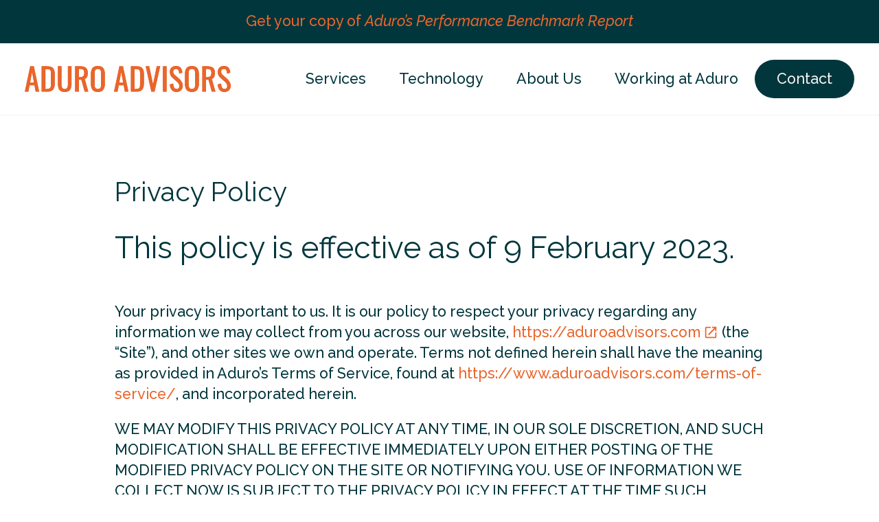

--- FILE ---
content_type: text/html; charset=UTF-8
request_url: https://www.aduroadvisors.com/PRIVACY-POLICY/
body_size: 13420
content:
<!doctype html>
<html lang="en" class="front">

<head>
  <meta charset="UTF-8">
  <meta name="viewport" content="width=device-width, initial-scale=1">
  <link rel="profile" href="http://gmpg.org/xfn/11">
  <link rel="apple-touch-icon" sizes="180x180" href="https://www.aduroadvisors.com/wp-content/themes/aduro2022/img/favicons/apple-touch-icon.png">
<link rel="icon" type="image/png" sizes="32x32" href="https://www.aduroadvisors.com/wp-content/themes/aduro2022/img/favicons/favicon-32x32.png">
<link rel="icon" type="image/png" sizes="16x16" href="https://www.aduroadvisors.com/wp-content/themes/aduro2022/img/favicons/favicon-16x16.png">
<link rel="manifest" href="https://www.aduroadvisors.com/wp-content/themes/aduro2022/img/favicons/site.webmanifest">
<link rel="mask-icon" href="https://www.aduroadvisors.com/wp-content/themes/aduro2022/img/favicons/safari-pinned-tab.svg" color="#e9652b">
<meta name="msapplication-TileColor" content="#da532c">
<meta name="theme-color" content="#ffffff">

  <meta name='robots' content='index, follow, max-image-preview:large, max-snippet:-1, max-video-preview:-1' />

	<!-- This site is optimized with the Yoast SEO plugin v26.6 - https://yoast.com/wordpress/plugins/seo/ -->
	<title>Privacy Policy - Aduro Advisors</title>
	<link rel="canonical" href="https://www.aduroadvisors.com/privacy-policy/" />
	<meta property="og:locale" content="en_US" />
	<meta property="og:type" content="article" />
	<meta property="og:title" content="Privacy Policy - Aduro Advisors" />
	<meta property="og:description" content="Privacy Policy This policy is effective as of 9 February 2023. Your privacy is important to us. It is our policy to respect your privacy regarding any information we may collect from you across our website, https://aduroadvisors.com (the “Site”), and other sites we own and operate. Terms not defined herein shall have the meaning as [&hellip;]" />
	<meta property="og:url" content="https://www.aduroadvisors.com/privacy-policy/" />
	<meta property="og:site_name" content="Aduro Advisors" />
	<meta property="article:modified_time" content="2023-02-17T15:43:42+00:00" />
	<meta property="og:image" content="https://www.aduroadvisors.com/wp-content/uploads/2022/05/social-sharing.jpg" />
	<meta property="og:image:width" content="1200" />
	<meta property="og:image:height" content="630" />
	<meta property="og:image:type" content="image/jpeg" />
	<meta name="twitter:card" content="summary_large_image" />
	<meta name="twitter:site" content="@Aduro_Advisors" />
	<meta name="twitter:label1" content="Est. reading time" />
	<meta name="twitter:data1" content="6 minutes" />
	<script type="application/ld+json" class="yoast-schema-graph">{"@context":"https://schema.org","@graph":[{"@type":"WebPage","@id":"https://www.aduroadvisors.com/privacy-policy/","url":"https://www.aduroadvisors.com/privacy-policy/","name":"Privacy Policy - Aduro Advisors","isPartOf":{"@id":"https://aduroadvisors.com/#website"},"datePublished":"2022-03-11T03:14:06+00:00","dateModified":"2023-02-17T15:43:42+00:00","breadcrumb":{"@id":"https://www.aduroadvisors.com/privacy-policy/#breadcrumb"},"inLanguage":"en","potentialAction":[{"@type":"ReadAction","target":["https://www.aduroadvisors.com/privacy-policy/"]}]},{"@type":"BreadcrumbList","@id":"https://www.aduroadvisors.com/privacy-policy/#breadcrumb","itemListElement":[{"@type":"ListItem","position":1,"name":"Home","item":"https://aduroadvisors.com/"},{"@type":"ListItem","position":2,"name":"Privacy Policy"}]},{"@type":"WebSite","@id":"https://aduroadvisors.com/#website","url":"https://aduroadvisors.com/","name":"Aduro Advisors","description":"","publisher":{"@id":"https://aduroadvisors.com/#organization"},"potentialAction":[{"@type":"SearchAction","target":{"@type":"EntryPoint","urlTemplate":"https://aduroadvisors.com/?s={search_term_string}"},"query-input":{"@type":"PropertyValueSpecification","valueRequired":true,"valueName":"search_term_string"}}],"inLanguage":"en"},{"@type":"Organization","@id":"https://aduroadvisors.com/#organization","name":"Aduro Advisors","url":"https://aduroadvisors.com/","logo":{"@type":"ImageObject","inLanguage":"en","@id":"https://aduroadvisors.com/#/schema/logo/image/","url":"https://aduroadvisors.com/wp-content/uploads/2022/05/aduro-advisors-logo.svg","contentUrl":"https://aduroadvisors.com/wp-content/uploads/2022/05/aduro-advisors-logo.svg","width":220,"height":27,"caption":"Aduro Advisors"},"image":{"@id":"https://aduroadvisors.com/#/schema/logo/image/"},"sameAs":["https://x.com/Aduro_Advisors","https://www.linkedin.com/company/aduro-advisors/"]}]}</script>
	<!-- / Yoast SEO plugin. -->


<link rel="alternate" type="application/rss+xml" title="Aduro Advisors &raquo; Feed" href="https://www.aduroadvisors.com/feed/" />
<link rel="alternate" type="application/rss+xml" title="Aduro Advisors &raquo; Comments Feed" href="https://www.aduroadvisors.com/comments/feed/" />
<link rel="alternate" title="oEmbed (JSON)" type="application/json+oembed" href="https://www.aduroadvisors.com/wp-json/oembed/1.0/embed?url=https%3A%2F%2Fwww.aduroadvisors.com%2Fprivacy-policy%2F" />
<link rel="alternate" title="oEmbed (XML)" type="text/xml+oembed" href="https://www.aduroadvisors.com/wp-json/oembed/1.0/embed?url=https%3A%2F%2Fwww.aduroadvisors.com%2Fprivacy-policy%2F&#038;format=xml" />
<style id='wp-img-auto-sizes-contain-inline-css'>
img:is([sizes=auto i],[sizes^="auto," i]){contain-intrinsic-size:3000px 1500px}
/*# sourceURL=wp-img-auto-sizes-contain-inline-css */
</style>

<link rel='stylesheet' id='wp-block-library-css' href='https://www.aduroadvisors.com/wp-includes/css/dist/block-library/style.min.css?ver=6.9' media='all' />
<style id='global-styles-inline-css'>
:root{--wp--preset--aspect-ratio--square: 1;--wp--preset--aspect-ratio--4-3: 4/3;--wp--preset--aspect-ratio--3-4: 3/4;--wp--preset--aspect-ratio--3-2: 3/2;--wp--preset--aspect-ratio--2-3: 2/3;--wp--preset--aspect-ratio--16-9: 16/9;--wp--preset--aspect-ratio--9-16: 9/16;--wp--preset--color--black: #000000;--wp--preset--color--cyan-bluish-gray: #abb8c3;--wp--preset--color--white: #ffffff;--wp--preset--color--pale-pink: #f78da7;--wp--preset--color--vivid-red: #cf2e2e;--wp--preset--color--luminous-vivid-orange: #ff6900;--wp--preset--color--luminous-vivid-amber: #fcb900;--wp--preset--color--light-green-cyan: #7bdcb5;--wp--preset--color--vivid-green-cyan: #00d084;--wp--preset--color--pale-cyan-blue: #8ed1fc;--wp--preset--color--vivid-cyan-blue: #0693e3;--wp--preset--color--vivid-purple: #9b51e0;--wp--preset--gradient--vivid-cyan-blue-to-vivid-purple: linear-gradient(135deg,rgb(6,147,227) 0%,rgb(155,81,224) 100%);--wp--preset--gradient--light-green-cyan-to-vivid-green-cyan: linear-gradient(135deg,rgb(122,220,180) 0%,rgb(0,208,130) 100%);--wp--preset--gradient--luminous-vivid-amber-to-luminous-vivid-orange: linear-gradient(135deg,rgb(252,185,0) 0%,rgb(255,105,0) 100%);--wp--preset--gradient--luminous-vivid-orange-to-vivid-red: linear-gradient(135deg,rgb(255,105,0) 0%,rgb(207,46,46) 100%);--wp--preset--gradient--very-light-gray-to-cyan-bluish-gray: linear-gradient(135deg,rgb(238,238,238) 0%,rgb(169,184,195) 100%);--wp--preset--gradient--cool-to-warm-spectrum: linear-gradient(135deg,rgb(74,234,220) 0%,rgb(151,120,209) 20%,rgb(207,42,186) 40%,rgb(238,44,130) 60%,rgb(251,105,98) 80%,rgb(254,248,76) 100%);--wp--preset--gradient--blush-light-purple: linear-gradient(135deg,rgb(255,206,236) 0%,rgb(152,150,240) 100%);--wp--preset--gradient--blush-bordeaux: linear-gradient(135deg,rgb(254,205,165) 0%,rgb(254,45,45) 50%,rgb(107,0,62) 100%);--wp--preset--gradient--luminous-dusk: linear-gradient(135deg,rgb(255,203,112) 0%,rgb(199,81,192) 50%,rgb(65,88,208) 100%);--wp--preset--gradient--pale-ocean: linear-gradient(135deg,rgb(255,245,203) 0%,rgb(182,227,212) 50%,rgb(51,167,181) 100%);--wp--preset--gradient--electric-grass: linear-gradient(135deg,rgb(202,248,128) 0%,rgb(113,206,126) 100%);--wp--preset--gradient--midnight: linear-gradient(135deg,rgb(2,3,129) 0%,rgb(40,116,252) 100%);--wp--preset--font-size--small: 13px;--wp--preset--font-size--medium: 20px;--wp--preset--font-size--large: 36px;--wp--preset--font-size--x-large: 42px;--wp--preset--spacing--20: 0.44rem;--wp--preset--spacing--30: 0.67rem;--wp--preset--spacing--40: 1rem;--wp--preset--spacing--50: 1.5rem;--wp--preset--spacing--60: 2.25rem;--wp--preset--spacing--70: 3.38rem;--wp--preset--spacing--80: 5.06rem;--wp--preset--shadow--natural: 6px 6px 9px rgba(0, 0, 0, 0.2);--wp--preset--shadow--deep: 12px 12px 50px rgba(0, 0, 0, 0.4);--wp--preset--shadow--sharp: 6px 6px 0px rgba(0, 0, 0, 0.2);--wp--preset--shadow--outlined: 6px 6px 0px -3px rgb(255, 255, 255), 6px 6px rgb(0, 0, 0);--wp--preset--shadow--crisp: 6px 6px 0px rgb(0, 0, 0);}:where(body) { margin: 0; }.wp-site-blocks > .alignleft { float: left; margin-right: 2em; }.wp-site-blocks > .alignright { float: right; margin-left: 2em; }.wp-site-blocks > .aligncenter { justify-content: center; margin-left: auto; margin-right: auto; }:where(.is-layout-flex){gap: 0.5em;}:where(.is-layout-grid){gap: 0.5em;}.is-layout-flow > .alignleft{float: left;margin-inline-start: 0;margin-inline-end: 2em;}.is-layout-flow > .alignright{float: right;margin-inline-start: 2em;margin-inline-end: 0;}.is-layout-flow > .aligncenter{margin-left: auto !important;margin-right: auto !important;}.is-layout-constrained > .alignleft{float: left;margin-inline-start: 0;margin-inline-end: 2em;}.is-layout-constrained > .alignright{float: right;margin-inline-start: 2em;margin-inline-end: 0;}.is-layout-constrained > .aligncenter{margin-left: auto !important;margin-right: auto !important;}.is-layout-constrained > :where(:not(.alignleft):not(.alignright):not(.alignfull)){margin-left: auto !important;margin-right: auto !important;}body .is-layout-flex{display: flex;}.is-layout-flex{flex-wrap: wrap;align-items: center;}.is-layout-flex > :is(*, div){margin: 0;}body .is-layout-grid{display: grid;}.is-layout-grid > :is(*, div){margin: 0;}body{padding-top: 0px;padding-right: 0px;padding-bottom: 0px;padding-left: 0px;}a:where(:not(.wp-element-button)){text-decoration: underline;}:root :where(.wp-element-button, .wp-block-button__link){background-color: #32373c;border-width: 0;color: #fff;font-family: inherit;font-size: inherit;font-style: inherit;font-weight: inherit;letter-spacing: inherit;line-height: inherit;padding-top: calc(0.667em + 2px);padding-right: calc(1.333em + 2px);padding-bottom: calc(0.667em + 2px);padding-left: calc(1.333em + 2px);text-decoration: none;text-transform: inherit;}.has-black-color{color: var(--wp--preset--color--black) !important;}.has-cyan-bluish-gray-color{color: var(--wp--preset--color--cyan-bluish-gray) !important;}.has-white-color{color: var(--wp--preset--color--white) !important;}.has-pale-pink-color{color: var(--wp--preset--color--pale-pink) !important;}.has-vivid-red-color{color: var(--wp--preset--color--vivid-red) !important;}.has-luminous-vivid-orange-color{color: var(--wp--preset--color--luminous-vivid-orange) !important;}.has-luminous-vivid-amber-color{color: var(--wp--preset--color--luminous-vivid-amber) !important;}.has-light-green-cyan-color{color: var(--wp--preset--color--light-green-cyan) !important;}.has-vivid-green-cyan-color{color: var(--wp--preset--color--vivid-green-cyan) !important;}.has-pale-cyan-blue-color{color: var(--wp--preset--color--pale-cyan-blue) !important;}.has-vivid-cyan-blue-color{color: var(--wp--preset--color--vivid-cyan-blue) !important;}.has-vivid-purple-color{color: var(--wp--preset--color--vivid-purple) !important;}.has-black-background-color{background-color: var(--wp--preset--color--black) !important;}.has-cyan-bluish-gray-background-color{background-color: var(--wp--preset--color--cyan-bluish-gray) !important;}.has-white-background-color{background-color: var(--wp--preset--color--white) !important;}.has-pale-pink-background-color{background-color: var(--wp--preset--color--pale-pink) !important;}.has-vivid-red-background-color{background-color: var(--wp--preset--color--vivid-red) !important;}.has-luminous-vivid-orange-background-color{background-color: var(--wp--preset--color--luminous-vivid-orange) !important;}.has-luminous-vivid-amber-background-color{background-color: var(--wp--preset--color--luminous-vivid-amber) !important;}.has-light-green-cyan-background-color{background-color: var(--wp--preset--color--light-green-cyan) !important;}.has-vivid-green-cyan-background-color{background-color: var(--wp--preset--color--vivid-green-cyan) !important;}.has-pale-cyan-blue-background-color{background-color: var(--wp--preset--color--pale-cyan-blue) !important;}.has-vivid-cyan-blue-background-color{background-color: var(--wp--preset--color--vivid-cyan-blue) !important;}.has-vivid-purple-background-color{background-color: var(--wp--preset--color--vivid-purple) !important;}.has-black-border-color{border-color: var(--wp--preset--color--black) !important;}.has-cyan-bluish-gray-border-color{border-color: var(--wp--preset--color--cyan-bluish-gray) !important;}.has-white-border-color{border-color: var(--wp--preset--color--white) !important;}.has-pale-pink-border-color{border-color: var(--wp--preset--color--pale-pink) !important;}.has-vivid-red-border-color{border-color: var(--wp--preset--color--vivid-red) !important;}.has-luminous-vivid-orange-border-color{border-color: var(--wp--preset--color--luminous-vivid-orange) !important;}.has-luminous-vivid-amber-border-color{border-color: var(--wp--preset--color--luminous-vivid-amber) !important;}.has-light-green-cyan-border-color{border-color: var(--wp--preset--color--light-green-cyan) !important;}.has-vivid-green-cyan-border-color{border-color: var(--wp--preset--color--vivid-green-cyan) !important;}.has-pale-cyan-blue-border-color{border-color: var(--wp--preset--color--pale-cyan-blue) !important;}.has-vivid-cyan-blue-border-color{border-color: var(--wp--preset--color--vivid-cyan-blue) !important;}.has-vivid-purple-border-color{border-color: var(--wp--preset--color--vivid-purple) !important;}.has-vivid-cyan-blue-to-vivid-purple-gradient-background{background: var(--wp--preset--gradient--vivid-cyan-blue-to-vivid-purple) !important;}.has-light-green-cyan-to-vivid-green-cyan-gradient-background{background: var(--wp--preset--gradient--light-green-cyan-to-vivid-green-cyan) !important;}.has-luminous-vivid-amber-to-luminous-vivid-orange-gradient-background{background: var(--wp--preset--gradient--luminous-vivid-amber-to-luminous-vivid-orange) !important;}.has-luminous-vivid-orange-to-vivid-red-gradient-background{background: var(--wp--preset--gradient--luminous-vivid-orange-to-vivid-red) !important;}.has-very-light-gray-to-cyan-bluish-gray-gradient-background{background: var(--wp--preset--gradient--very-light-gray-to-cyan-bluish-gray) !important;}.has-cool-to-warm-spectrum-gradient-background{background: var(--wp--preset--gradient--cool-to-warm-spectrum) !important;}.has-blush-light-purple-gradient-background{background: var(--wp--preset--gradient--blush-light-purple) !important;}.has-blush-bordeaux-gradient-background{background: var(--wp--preset--gradient--blush-bordeaux) !important;}.has-luminous-dusk-gradient-background{background: var(--wp--preset--gradient--luminous-dusk) !important;}.has-pale-ocean-gradient-background{background: var(--wp--preset--gradient--pale-ocean) !important;}.has-electric-grass-gradient-background{background: var(--wp--preset--gradient--electric-grass) !important;}.has-midnight-gradient-background{background: var(--wp--preset--gradient--midnight) !important;}.has-small-font-size{font-size: var(--wp--preset--font-size--small) !important;}.has-medium-font-size{font-size: var(--wp--preset--font-size--medium) !important;}.has-large-font-size{font-size: var(--wp--preset--font-size--large) !important;}.has-x-large-font-size{font-size: var(--wp--preset--font-size--x-large) !important;}
/*# sourceURL=global-styles-inline-css */
</style>

<link rel='stylesheet' id='megamenu-css' href='https://www.aduroadvisors.com/wp-content/uploads/maxmegamenu/style.css?ver=1b41b7' media='all' />
<link rel='stylesheet' id='dashicons-css' href='https://www.aduroadvisors.com/wp-includes/css/dashicons.min.css?ver=6.9' media='all' />
<link rel='stylesheet' id='megamenu-genericons-css' href='https://www.aduroadvisors.com/wp-content/plugins/megamenu-pro/icons/genericons/genericons/genericons.css?ver=2.4.4' media='all' />
<link rel='stylesheet' id='megamenu-fontawesome-css' href='https://www.aduroadvisors.com/wp-content/plugins/megamenu-pro/icons/fontawesome/css/font-awesome.min.css?ver=2.4.4' media='all' />
<link rel='stylesheet' id='megamenu-fontawesome5-css' href='https://www.aduroadvisors.com/wp-content/plugins/megamenu-pro/icons/fontawesome5/css/all.min.css?ver=2.4.4' media='all' />
<link rel='stylesheet' id='megamenu-fontawesome6-css' href='https://www.aduroadvisors.com/wp-content/plugins/megamenu-pro/icons/fontawesome6/css/all.min.css?ver=2.4.4' media='all' />
<link rel='stylesheet' id='aduro2022-style-css' href='https://www.aduroadvisors.com/wp-content/themes/aduro2022/css/main.css?ver=6.9' media='all' />
<link rel='stylesheet' id='basictable-css' href='https://www.aduroadvisors.com/wp-content/themes/aduro2022/css/vendor/basictable.css?ver=6.9' media='all' />
<link rel='stylesheet' id='glide-css' href='https://www.aduroadvisors.com/wp-content/themes/aduro2022/css/vendor/glide.core.min.css?ver=6.9' media='all' />
<link rel='stylesheet' id='wp-block-heading-css' href='https://www.aduroadvisors.com/wp-includes/blocks/heading/style.min.css?ver=6.9' media='all' />
<link rel='stylesheet' id='wp-block-paragraph-css' href='https://www.aduroadvisors.com/wp-includes/blocks/paragraph/style.min.css?ver=6.9' media='all' />
<script src="https://www.aduroadvisors.com/wp-includes/js/jquery/jquery.min.js?ver=3.7.1" id="jquery-core-js"></script>
<script src="https://www.aduroadvisors.com/wp-includes/js/jquery/jquery-migrate.min.js?ver=3.4.1" id="jquery-migrate-js"></script>
<link rel="https://api.w.org/" href="https://www.aduroadvisors.com/wp-json/" /><link rel="alternate" title="JSON" type="application/json" href="https://www.aduroadvisors.com/wp-json/wp/v2/pages/3" /><link rel="EditURI" type="application/rsd+xml" title="RSD" href="https://www.aduroadvisors.com/xmlrpc.php?rsd" />
<meta name="generator" content="WordPress 6.9" />
<link rel='shortlink' href='https://www.aduroadvisors.com/?p=3' />
<style type="text/css">/** Mega Menu CSS: fs **/</style>
    <!-- Global site tag (gtag.js) - Google Analytics -->
<script async src="https://www.googletagmanager.com/gtag/js?id=UA-37040030-44"></script>
<script>
  window.dataLayer = window.dataLayer || [];
  function gtag(){dataLayer.push(arguments);}
  gtag('js', new Date());

  gtag('config', 'UA-37040030-44');
</script></head>

<body class="privacy-policy wp-singular page-template page-template-page-basic page-template-page-basic-php page page-id-3 wp-theme-aduro2022 mega-menu-primary mega-menu-social">
    <div id="page" class="site">

    <a class="skip-link screen-reader-text" href="#content">Skip to content</a>

    <header id="masthead" class="site-header">
              <div class="announcement-bar option-two">
                      <a href="/performance-benchmark-report">
              <p class="animate">Get your copy of <em>Aduro’s Performance Benchmark Report</em></p>

            </a>
                  </div>

      
<div class="main-nav">
        <div class="site-branding">
          <a href="/">
            <svg id="a" xmlns="http://www.w3.org/2000/svg" viewBox="0 0 220.08 27.81"><defs><style>.d{fill:#e9652b;}</style></defs><g id="b"><g id="c"><path class="d" d="M11.6,27.52l-1.23-6.77H5.24l-1.24,6.77H0L5.82,.26h3.94l5.81,27.26h-3.97Zm-1.79-9.85L7.8,6.84l-2,10.83h4.01Z"/><path class="d" d="M.25,27.32L6,.46h3.59l5.74,26.86h-3.57l-1.23-6.77H5.07l-1.28,6.77H.25Zm5.31-9.45h4.49L7.8,5.74l-2.24,12.13Z"/><path class="d" d="M18,27.52V.26h6c2.95,0,5.07,.69,6.3,2,1.23,1.31,1.84,3.49,1.84,6.36v9.88c0,3-.61,5.24-1.82,6.72s-3.25,2.26-6,2.26l-6.32,.04Zm6-3.09c.49,0,.98-.05,1.46-.17,.36-.09,.71-.22,1.05-.38,.28-.16,.51-.4,.66-.68,.17-.29,.32-.6,.44-.92,.13-.42,.22-.84,.25-1.28,.06-.57,.09-1.05,.1-1.45s0-1,0-1.76V7.47c0-.44-.06-.88-.12-1.31-.05-.34-.15-.68-.28-1-.12-.27-.29-.53-.48-.76-.18-.23-.41-.41-.68-.53-.32-.14-.66-.24-1-.3-.46-.09-.93-.13-1.4-.14h-1.88V24.43h1.88Z"/><path class="d" d="M18.18,27.32V.46h5.82c2.91,0,4.96,.67,6.15,2,1.2,1.29,1.85,3.37,1.85,6.2v9.88c0,2.95-.59,5.15-1.77,6.6-1.18,1.45-3.14,2.18-5.89,2.18h-6.16Zm3.74-2.69h2.08c.51,0,1.02-.05,1.51-.17,.38-.09,.75-.23,1.1-.41,.31-.17,.57-.43,.73-.75,.18-.32,.34-.65,.46-1,.13-.42,.2-.85,.23-1.29,.06-.57,.09-1.06,.1-1.47s0-1,0-1.76V7.46c-.02-.45-.06-.89-.13-1.33-.04-.39-.13-.77-.28-1.13-.13-.29-.3-.56-.5-.8-.2-.25-.46-.45-.76-.58-.34-.15-.7-.26-1.07-.32-.46-.06-.93-.08-1.39-.07h-2l-.08,21.4Z"/><path class="d" d="M42.71,27.81c-1.04,.02-2.07-.14-3.06-.46-1.6-.5-2.88-1.72-3.45-3.3-.33-.84-.56-1.72-.67-2.61-.13-1.06-.19-2.12-.18-3.18V.26h4V18.44c0,.76,0,1.42,.07,2,.04,.56,.13,1.11,.28,1.65,.11,.47,.31,.91,.58,1.31,.26,.34,.61,.61,1,.78,.47,.22,.98,.33,1.5,.32,.51,.01,1.02-.09,1.49-.31,.39-.18,.73-.46,1-.8,.27-.4,.47-.84,.58-1.31,.1-.55,.15-1.1,.15-1.66,0-.56,.07-1.22,.07-2V.26h4V18.26c0,1.06-.05,2.12-.18,3.18-.11,.89-.34,1.77-.67,2.61-.56,1.58-1.84,2.81-3.44,3.3-.99,.32-2.03,.48-3.07,.46Z"/><path class="d" d="M45.69,27.16c-1.95,.61-4.05,.61-6,0-.76-.24-1.45-.63-2.04-1.16-.56-.57-.99-1.25-1.27-2-.32-.82-.54-1.68-.65-2.56-.13-1.04-.19-2.1-.18-3.15V.46h3.56V18.46c0,.77,0,1.43,.07,2,.04,.57,.14,1.14,.29,1.7,.11,.49,.32,.95,.61,1.36,.26,.36,.6,.65,1,.85,1.01,.45,2.16,.45,3.17,0,.4-.2,.74-.49,1-.85,.29-.42,.49-.88,.61-1.37,.15-.55,.25-1.12,.29-1.69,.05-.56,.07-1.22,.07-2V.46h3.56V18.26c0,1.05-.05,2.11-.18,3.15-.09,.88-.29,1.76-.6,2.59-.28,.75-.71,1.43-1.27,2-.59,.53-1.28,.92-2.04,1.16Z"/><path class="d" d="M64,27.52l-3.56-12.61h-2.55v12.61h-4.14V.26h5.6c2.75,0,4.81,.58,6.11,1.74,1.3,1.16,2,3,2,5.59,0,3.44-1.1,5.59-3.27,6.4l3.81,13.53h-4Zm-4.9-15.69c1.19,.11,2.39-.21,3.36-.92,.65-.59,1-1.72,1-3.34,.11-1.17-.19-2.33-.85-3.3-.56-.61-1.65-.92-3.24-.92h-1.48V11.83h1.21Z"/><path class="d" d="M54,27.32V.46h5.4c2.72,0,4.72,.56,6,1.67,1.27,1.11,1.9,2.93,1.9,5.44,0,3.46-1.1,5.55-3.32,6.27l3.84,13.48h-3.7l-3.53-12.61h-2.9v12.61h-3.69Zm3.69-15.32h1.41c1.25,.11,2.49-.25,3.49-1,.7-.64,1-1.8,1-3.49,.12-1.21-.2-2.43-.9-3.43-.6-.67-1.73-1-3.39-1h-1.61V12Z"/><path class="d" d="M78.14,27.81c-1.2,.03-2.4-.18-3.52-.62-.94-.38-1.76-1.01-2.36-1.83-.6-.84-1.02-1.79-1.26-2.79-.29-1.21-.42-2.44-.4-3.68V8.72c0-2.83,.59-5,1.75-6.48s3.12-2.24,5.79-2.24,4.6,.76,5.78,2.26c1.29,1.9,1.91,4.17,1.76,6.46v10.19c.14,2.32-.48,4.63-1.77,6.57-1.18,1.52-3.13,2.33-5.77,2.33Zm0-24.49c-.59-.02-1.19,.08-1.74,.3-.43,.18-.78,.49-1,.9-.25,.46-.41,.96-.49,1.48-.1,.66-.14,1.33-.13,2v11.7c0,.67,.04,1.34,.13,2,.08,.51,.25,1.01,.49,1.47,.22,.42,.57,.75,1,.95,1.12,.43,2.36,.43,3.48,0,.43-.2,.78-.53,1-.95,.24-.46,.41-.96,.49-1.47,.09-.66,.14-1.33,.13-2V7.94c.01-.67-.03-1.34-.13-2-.08-.5-.25-.98-.49-1.43-.22-.41-.57-.72-1-.9-.55-.21-1.15-.31-1.74-.29Z"/><path class="d" d="M78.14,27.61c-1.18,.03-2.35-.18-3.44-.61-.91-.36-1.7-.98-2.28-1.77-.58-.82-1-1.74-1.23-2.72-.28-1.19-.41-2.41-.39-3.63V8.72c0-2.8,.57-4.91,1.71-6.36s3.02-2.16,5.63-2.16,4.48,.73,5.62,2.18c1.26,1.86,1.87,4.09,1.72,6.34v10.19c.15,2.28-.46,4.55-1.73,6.45-1.17,1.5-3.04,2.25-5.61,2.25Zm-1.82-3.27c1.17,.46,2.47,.46,3.64,0,.46-.21,.84-.56,1.09-1,.26-.48,.43-.99,.51-1.53,.11-.68,.15-1.38,.14-2.07V7.94c.01-.67-.03-1.34-.14-2-.08-.52-.26-1.03-.51-1.49-.24-.45-.62-.8-1.09-1-1.18-.41-2.46-.41-3.64,0-.47,.2-.86,.55-1.1,1-.25,.47-.42,.97-.51,1.49-.1,.66-.14,1.33-.13,2v11.76c-.01,.69,.03,1.38,.13,2.07,.09,.53,.26,1.05,.51,1.53,.25,.46,.63,.82,1.1,1.04Z"/><path class="d" d="M106.89,27.52l-1.23-6.77h-5.13l-1.28,6.77h-4L101.11,.26h3.94l5.82,27.26h-3.98Zm-1.79-9.85l-2-10.83-2,10.83h4Z"/><path class="d" d="M95.54,27.32L101.28,.46h3.61l5.73,26.86h-3.56l-1.23-6.77h-5.46l-1.28,6.77h-3.55Zm5.31-9.45h4.49l-2.25-12.13-2.24,12.13Z"/><path class="d" d="M113.28,27.52V.26h6c3,0,5.06,.69,6.29,2,1.23,1.31,1.84,3.49,1.84,6.36v9.88c0,3-.61,5.24-1.81,6.72s-3.25,2.26-6,2.26l-6.32,.04Zm6-3.09c.5,0,.99-.05,1.47-.17,.34-.09,.68-.22,1-.38,.27-.16,.5-.4,.65-.68,.18-.29,.33-.6,.44-.92,.13-.41,.2-.83,.23-1.25,0-.57,.08-1.05,.09-1.45s0-1,0-1.76V7.47c0-.44-.07-.88-.13-1.31-.04-.35-.14-.68-.28-1-.12-.27-.28-.53-.47-.76-.19-.23-.42-.41-.69-.53-.32-.14-.66-.24-1-.3-.47-.08-.94-.11-1.41-.11h-1.82V24.46l1.92-.03Z"/><path class="d" d="M113.48,27.32V.46h5.83c2.9,0,4.95,.67,6.14,2,1.2,1.31,1.79,3.39,1.79,6.22v9.88c0,2.95-.59,5.15-1.77,6.6-1.18,1.45-3.14,2.18-5.89,2.18l-6.1-.02Zm3.74-2.69h2.1c.51,0,1.02-.05,1.52-.17,.38-.1,.74-.23,1.09-.41,.31-.17,.57-.43,.74-.75,.18-.32,.33-.65,.45-1,.13-.42,.21-.85,.24-1.29,.05-.57,.08-1.06,.09-1.47V7.46c0-.44-.07-.89-.13-1.33-.06-.39-.16-.77-.32-1.13-.14-.29-.31-.56-.51-.8-.2-.25-.46-.45-.76-.58-.34-.15-.7-.26-1.07-.32-.48-.08-.96-.11-1.44-.11h-2V24.63Z"/><polygon class="d" points="135.2 27.52 129.12 .26 133.03 .26 137.11 19.26 141 .26 144.83 .26 138.79 27.52 135.2 27.52"/><path class="d" d="M135.36,27.32L129.36,.46h3.5l4.24,19.78L141.1,.46h3.42l-6,26.86h-3.16Z"/><rect class="d" x="147.57" y=".26" width="4.08" height="27.26"/><path class="d" d="M147.77,27.32V.46h3.68V27.32h-3.68Z"/><path class="d" d="M162.26,27.81c-1.99,.11-3.92-.68-5.26-2.16-1.28-1.68-1.99-3.73-2-5.84v-.16l3.74-1v.24c.23,3.76,1.41,5.58,3.61,5.58,.76,.05,1.5-.22,2.05-.74,.47-.64,.69-1.44,.6-2.23,0-.51-.06-1.02-.19-1.51-.13-.47-.35-.91-.63-1.3-.26-.37-.55-.73-.86-1.06-.27-.28-.66-.66-1.17-1.13l-4.5-4c-.84-.75-1.52-1.66-2-2.67-.46-1.08-.68-2.25-.65-3.42-.1-1.74,.54-3.44,1.75-4.69,1.3-1.17,3-1.79,4.74-1.72h.18c1.77-.12,3.51,.5,4.8,1.72,1.24,1.54,1.94,3.44,2,5.41v.17l-3.55,1v-.24c0-.57-.1-1.09-.17-1.54-.08-.45-.21-.9-.37-1.33-.13-.38-.33-.74-.59-1.06-.25-.27-.56-.49-.91-.62-.35-.14-.72-.2-1.1-.2h-.24c-1.87,.13-2.78,1-2.78,2.75-.02,.65,.11,1.29,.38,1.88,.35,.61,.79,1.16,1.32,1.62l4.53,4c1.12,.99,2.07,2.15,2.83,3.44,.72,1.28,1.09,2.74,1.07,4.21,.07,1.79-.62,3.53-1.89,4.79-1.28,1.21-2.98,1.86-4.74,1.81Z"/><path class="d" d="M162.26,27.61c-1.95,.13-3.85-.64-5.16-2.09-1.28-1.64-1.98-3.65-2-5.72l3.34-.91c.24,3.85,1.51,5.77,3.81,5.77,.81,.06,1.61-.24,2.19-.8,.54-.66,.81-1.51,.75-2.36,0-.53-.06-1.06-.2-1.57-.14-.49-.36-.95-.66-1.36-.27-.38-.56-.74-.88-1.08-.27-.28-.66-.66-1.17-1.14l-4.5-4c-.84-.72-1.52-1.61-2-2.6-.44-1.06-.65-2.2-.62-3.34-.1-1.69,.51-3.34,1.69-4.55,1.27-1.14,2.94-1.74,4.65-1.66,1.77-.17,3.53,.44,4.82,1.66,1.21,1.5,1.89,3.36,1.93,5.29l-3.16,.85c-.03-.52-.09-1.04-.18-1.56-.08-.47-.2-.93-.37-1.37-.15-.39-.36-.75-.63-1.07-.28-.3-.62-.53-1-.68-.45-.17-.94-.24-1.42-.2-2,.14-3,1.12-3,2.95-.02,.69,.12,1.38,.41,2,.35,.63,.81,1.19,1.36,1.66l4.53,4c1.11,.98,2.06,2.13,2.81,3.41,.71,1.25,1.07,2.67,1.05,4.11,.09,1.74-.56,3.43-1.78,4.67-1.25,1.15-2.91,1.76-4.61,1.69Z"/><path class="d" d="M178.6,27.81c-1.2,.03-2.4-.18-3.52-.62-.94-.38-1.76-1.01-2.36-1.83-.6-.84-1.02-1.79-1.26-2.79-.28-1.21-.41-2.44-.39-3.68V8.72c0-2.83,.59-5,1.75-6.48s3.12-2.24,5.78-2.24,4.6,.76,5.78,2.26,1.76,3.65,1.76,6.46v10.19c.15,2.32-.47,4.63-1.77,6.57-1.18,1.52-3.12,2.33-5.77,2.33Zm0-24.49c-.59-.02-1.19,.08-1.74,.3-.43,.18-.78,.49-1,.9-.24,.46-.41,.96-.49,1.48-.09,.66-.14,1.33-.13,2v11.7c0,.67,.04,1.34,.13,2,.09,.51,.25,1.01,.49,1.47,.22,.42,.57,.75,1,.95,.55,.23,1.14,.34,1.73,.32,.6,.02,1.19-.09,1.74-.32,.43-.2,.78-.53,1-.95,.24-.46,.41-.96,.49-1.47,.1-.66,.15-1.33,.14-2V7.94c0-.67-.04-1.34-.14-2-.08-.5-.25-.98-.49-1.43-.22-.41-.57-.72-1-.9-.55-.21-1.14-.31-1.73-.29Z"/><path class="d" d="M178.6,27.61c-1.18,.03-2.34-.17-3.44-.6-.91-.37-1.69-.98-2.27-1.77-.59-.82-1.01-1.74-1.24-2.72-.27-1.19-.4-2.41-.38-3.63V8.72c0-2.8,.57-4.91,1.7-6.36s3.03-2.16,5.63-2.16,4.48,.73,5.62,2.18c1.14,1.45,1.72,3.57,1.72,6.34v10.19c.15,2.28-.46,4.55-1.72,6.45-1.15,1.5-3.02,2.25-5.62,2.25Zm-1.82-3.27c.58,.24,1.2,.36,1.82,.34,.63,.02,1.25-.1,1.83-.34,.46-.21,.84-.56,1.09-1,.26-.48,.43-.99,.51-1.53,.1-.69,.15-1.38,.14-2.07V7.94c0-.67-.04-1.34-.14-2-.08-.52-.26-1.03-.51-1.49-.24-.45-.62-.8-1.09-1-.58-.23-1.21-.33-1.83-.31-.62-.02-1.24,.08-1.82,.31-.47,.2-.85,.55-1.09,1-.25,.46-.43,.97-.51,1.49-.1,.66-.15,1.33-.14,2v11.76c0,.69,.04,1.38,.14,2.07,.08,.54,.25,1.05,.51,1.53,.24,.46,.62,.82,1.09,1.04Z"/><path class="d" d="M199.8,27.52l-3.53-12.61h-2.55v12.61h-4.14V.26h5.6c2.76,0,4.81,.58,6.11,1.72,1.3,1.14,2,3,2,5.59,0,3.44-1.11,5.59-3.28,6.4l3.86,13.55h-4.07Zm-4.87-15.69c1.19,.11,2.39-.21,3.36-.92,.65-.59,1-1.72,1-3.34,.11-1.17-.19-2.33-.85-3.3-.55-.61-1.65-.92-3.24-.92h-1.46V11.83h1.19Z"/><path class="d" d="M189.78,27.32V.46h5.4c2.72,0,4.72,.56,6,1.67,1.27,1.11,1.91,2.93,1.91,5.44,0,3.46-1.11,5.55-3.32,6.27l3.83,13.48h-3.6l-3.54-12.61h-2.9v12.61h-3.78Zm3.74-15.32h1.41c1.25,.11,2.49-.25,3.49-1,.7-.64,1.05-1.8,1.05-3.49,.12-1.21-.2-2.43-.9-3.43-.6-.67-1.73-1-3.39-1h-1.66V12Z"/><path class="d" d="M213.45,27.81c-2.01,.12-3.96-.67-5.31-2.16-1.29-1.68-1.99-3.73-2-5.84v-.16l3.73-1v.24c.24,3.76,1.42,5.58,3.61,5.58,.76,.05,1.5-.22,2.05-.74,.51-.62,.76-1.42,.7-2.22,0-.51-.08-1.02-.23-1.51-.13-.47-.34-.91-.63-1.3-.26-.38-.55-.73-.86-1.06-.27-.28-.66-.66-1.16-1.13l-4.5-4c-.84-.75-1.52-1.65-2-2.67-.45-1.08-.67-2.25-.64-3.42-.1-1.74,.54-3.44,1.76-4.69,1.29-1.17,2.98-1.79,4.72-1.73h.18c1.77-.13,3.51,.5,4.79,1.72,1.25,1.53,1.95,3.43,2,5.41v.17l-3.56,1v-.3c-.1-.53-.1-1-.19-1.5-.07-.45-.19-.9-.36-1.33-.14-.38-.34-.74-.6-1.06-.25-.28-.56-.49-.91-.62-.35-.14-.72-.2-1.09-.2h-.25c-1.86,.13-2.77,1-2.77,2.75-.02,.65,.11,1.29,.38,1.88,.34,.61,.79,1.16,1.32,1.62l4.53,4c1.13,.99,2.09,2.16,2.84,3.46,.72,1.28,1.09,2.74,1.07,4.21,.08,1.78-.58,3.51-1.83,4.79-1.29,1.22-3.02,1.87-4.79,1.81Z"/><path class="d" d="M213.45,27.61c-1.95,.13-3.85-.64-5.16-2.09-1.28-1.64-1.98-3.65-2-5.72l3.33-.91c.24,3.85,1.51,5.77,3.81,5.77,.81,.05,1.61-.24,2.2-.8,.54-.66,.81-1.51,.75-2.36,0-.53-.06-1.06-.2-1.57-.15-.49-.37-.95-.67-1.36-.27-.38-.56-.74-.87-1.08-.28-.28-.67-.66-1.18-1.14l-4.5-4c-.84-.72-1.52-1.6-2-2.6-.45-1.06-.66-2.19-.63-3.34-.1-1.69,.52-3.34,1.7-4.55,1.27-1.15,2.95-1.74,4.66-1.66,1.77-.17,3.53,.44,4.83,1.66,1.21,1.5,1.89,3.36,1.92,5.29l-3.15,.85c-.05-.59-.11-1.11-.18-1.56-.08-.47-.21-.93-.37-1.37-.15-.39-.37-.75-.64-1.07-.28-.3-.62-.53-1-.68-.46-.17-.94-.24-1.43-.2-2,.14-3,1.12-3,2.95-.03,.69,.11,1.37,.4,2,.35,.63,.81,1.19,1.36,1.66l4.54,4c1.11,.98,2.06,2.13,2.81,3.41,.69,1.26,1.03,2.68,1,4.11,.09,1.74-.56,3.43-1.78,4.67-1.24,1.14-2.87,1.74-4.55,1.69Z"/></g></g></svg>
          </a>
        </div>

        <nav id="site-navigation" class="main-navigation">
          <div id="mega-menu-wrap-primary" class="mega-menu-wrap"><div class="mega-menu-toggle"><div class="mega-toggle-blocks-left"></div><div class="mega-toggle-blocks-center"></div><div class="mega-toggle-blocks-right"><div class='mega-toggle-block mega-menu-toggle-block mega-toggle-block-1' id='mega-toggle-block-1' tabindex='0'><span class='mega-toggle-label' role='button' aria-expanded='false'><span class='mega-toggle-label-closed'></span><span class='mega-toggle-label-open'></span></span></div></div></div><ul id="mega-menu-primary" class="mega-menu max-mega-menu mega-menu-horizontal mega-no-js" data-event="hover_intent" data-effect="fade_up" data-effect-speed="200" data-effect-mobile="disabled" data-effect-speed-mobile="0" data-mobile-force-width="body" data-second-click="go" data-document-click="collapse" data-vertical-behaviour="standard" data-breakpoint="1149" data-unbind="true" data-mobile-state="collapse_all" data-mobile-direction="vertical" data-hover-intent-timeout="300" data-hover-intent-interval="100" data-overlay-desktop="false" data-overlay-mobile="false"><li class="mega-menu-item mega-menu-item-type-post_type mega-menu-item-object-page mega-align-bottom-left mega-menu-flyout mega-menu-item-139" id="mega-menu-item-139"><a class="mega-menu-link" href="https://www.aduroadvisors.com/services/" tabindex="0">Services</a></li><li class="mega-menu-item mega-menu-item-type-post_type mega-menu-item-object-page mega-align-bottom-left mega-menu-flyout mega-menu-item-140" id="mega-menu-item-140"><a class="mega-menu-link" href="https://www.aduroadvisors.com/technology/" tabindex="0">Technology</a></li><li class="mega-menu-item mega-menu-item-type-post_type mega-menu-item-object-page mega-align-bottom-left mega-menu-flyout mega-menu-item-136" id="mega-menu-item-136"><a class="mega-menu-link" href="https://www.aduroadvisors.com/about-us/" tabindex="0">About Us</a></li><li class="mega-menu-item mega-menu-item-type-post_type mega-menu-item-object-page mega-align-bottom-left mega-menu-flyout mega-menu-item-141" id="mega-menu-item-141"><a class="mega-menu-link" href="https://www.aduroadvisors.com/working-at-aduro/" tabindex="0">Working at Aduro</a></li><li class="mega-btn mega-menu-item mega-menu-item-type-custom mega-menu-item-object-custom mega-align-bottom-left mega-menu-flyout mega-menu-item-142 btn" id="mega-menu-item-142"><a class="mega-menu-link" href="https://aduroadvisors.com/contact/" tabindex="0">Contact</a></li><li class="mega-social mega-menu-item mega-menu-item-type-custom mega-menu-item-object-custom mega-align-bottom-left mega-menu-flyout mega-has-icon mega-icon-left mega-hide-text mega-hide-on-desktop mega-menu-item-144 social" id="mega-menu-item-144"><a class="dashicons-linkedin mega-menu-link" href="http://linkedin.com" tabindex="0" aria-label="LinkedIn"></a></li></ul></div>      </div>
      </nav><!-- #site-navigation -->
    </header><!-- #masthead -->

    <div class="site-content">
<main id="primary" class="content-area narrow">

  
    <div id="content">
      
<article id="post-3" class="post-3 page type-page status-publish hentry">
	<div class="entry-content">
		
<h1 class="wp-block-heading">Privacy Policy</h1>



<h2 class="wp-block-heading">This policy is effective as of 9 February 2023.</h2>



<p><br>Your privacy is important to us. It is our policy to respect your privacy regarding any information we may collect from you across our website, <a href="https://aduroadvisors.com" target="_blank" rel="noreferrer noopener">https://aduroadvisors.com</a> (the “Site”), and other sites we own and operate. Terms not defined herein shall have the meaning as provided in Aduro&#8217;s Terms of Service, found at <a href="https://www.aduroadvisors.com/terms-of-service/" target="_blank" rel="noreferrer noopener">https://www.aduroadvisors.com/terms-of-service/</a>, and incorporated herein.</p>



<p>WE MAY MODIFY THIS PRIVACY POLICY AT ANY TIME, IN OUR SOLE DISCRETION, AND SUCH MODIFICATION SHALL BE EFFECTIVE IMMEDIATELY UPON EITHER POSTING OF THE MODIFIED PRIVACY POLICY ON THE SITE OR NOTIFYING YOU. USE OF INFORMATION WE COLLECT NOW IS SUBJECT TO THE PRIVACY POLICY IN EFFECT AT THE TIME SUCH INFORMATION IS COLLECTED. YOU AGREE TO REVIEW THIS PRIVACY POLICY PERIODICALLY TO ENSURE THAT YOU ARE AWARE OF ANY MODIFICATIONS. YOUR CONTINUED ACCESS OR USE OF THE SITE SHALL BE DEEMED YOUR CONCLUSIVE ACCEPTANCE OF THE MODIFIED PRIVACY POLICY.</p>



<p>We only ask for personal information when we truly need it to provide a service to you. We collect it by fair and lawful means, with your knowledge and consent. We will also let you know why we’re collecting it and how it will be used.</p>



<p>If you choose to request a demo, you may provide us with certain information such as your e-mail address. Any such information that personally identifies you and which you provide to us through the Site is considered your “Personal Information”. It is your responsibility to give us current, complete, truthful and accurate Personal Information. Aduro will not be responsible for any problems or liability related to inaccurate or incomplete Personal Information, whether due to your failure to update such Personal Information or otherwise.</p>



<p>We only retain collected information, including Personal Information, for as long as necessary to provide you with your requested service. Aduro does not sell, rent, lease or disclose your Personal Information. Except as described in this Privacy Policy, your Personal Information will be used only by Aduro and its controlled subsidiaries and affiliates, and your Personal Information will not be disclosed to any other third party without your consent.</p>



<p>You understand and agree that Aduro may access and/or disclose Personal Information about you without your prior consent if Aduro has a good faith belief that such action is necessary to: (a) comply with legal process or other legal requirements of any governmental authority; (b) protect and defend the rights or property of Aduro (including the enforcement of our agreements); (c) enforce the terms of the Agreement; (d) operate or conduct maintenance and repair of the Site or equipment as authorized by law;(e) act in urgent circumstances to protect the personal safety of Users or members of the public; or (f) comply with a bankruptcy, merger, acquisition, transfer of control, joint venture of other business combination. Aduro is not required to question or contest the validity of any search warrant, subpoena or other similar governmental request that we receive. In some cases, we may choose to buy or sell assets. In these types of transactions, User information is typically one of the business assets that is transferred. Moreover, if Aduro, or substantially all of its assets, were acquired, user information would be one of the assets that is transferred or acquired by a third party. You acknowledge that such transfers may occur, and that any acquirer of Aduro may continue to use your Personal Information as set forth in this Privacy Policy.</p>



<p>Personal Information is securely stored within our database, and we use standard, industry-wide practices such as firewalls, encryption, and (in certain areas) Secure Socket Layers for protecting your information. However, as effective as encryption technology is, no security system is impenetrable. Aduro cannot guarantee the security of our database, nor can we guarantee that information you supply won&#8217;t be intercepted while being transmitted to Aduro over the Internet.</p>



<p>We may at times use third-party service providers, such as Google Analytics, to monitor and analyze the use of the service we provide users (the “Service”). Google Analytics is a web analytics service offered by Google that tracks and reports website traffic. Google uses the data collected to track and monitor the use of our Service. This data is shared with other Google services. Google may use the collected data to contextualize and personalize the ads of its own advertising network. You can opt-out of having made your activity on the Service available to Google Analytics by installing the Google Analytics opt-out browser add-on. The add-on prevents the Google Analytics JavaScript (ga.js, analytics.js and dc.js) from sharing information with Google Analytics about visits activity. For more information on the privacy practices of Google, please visit the Google Privacy &amp; Terms web page: <a href="https://policies.google.com/privacy?hl=en" target="_blank" rel="noreferrer noopener">https://policies.google.com/privacy?hl=en</a></p>



<p>Our Site may link to external sites that are not operated by us. Please be aware that we have no control over the content and practices of these sites, and cannot accept responsibility or liability for their respective privacy policies.</p>



<p>You are free to refuse our request for your Personal Information, with the understanding that we may be unable to provide you with some of your desired services.</p>



<p>The Site is intended for general audiences, and Aduro does not knowingly collect any Personal Information from children.</p>



<p>Your continued use of our Site will be regarded as acceptance of our practices around privacy and personal information. If you have any questions about how we handle user data and personal information, feel free to contact us.</p>



<h2 class="wp-block-heading">NOTICE TO CALIFORNIA RESIDENTS</h2>



<p>Under the California Consumer Privacy Act (“CCPA”), and subject to certain limitations and exceptions, if you are a California resident, you may have a right to, among other things, request certain information regarding our disclosure of Personal Information to third parties for their direct marketing purposes and request deletion of your Personal Information. To make such a request, or to exercise your access or deletion rights, where applicable, please send an email to <a href="mailto:operations@aduroadvisors.com" target="_blank" rel="noreferrer noopener">operations@aduroadvisors.com</a>. For all requests, you must put the statement “Your California Privacy Rights” in the body of your request, and provide additional information necessary to confirm your identity such as your name, street address, city, state, and zip code, before we can respond to your request. In the body of your request, please provide enough information for us to determine if this applies to you. You need to attest to the fact that you are a California resident and provide a current California address for our response. Please note that we will not accept requests via the telephone, mail, or by facsimile, and we are not responsible for notices that are not labeled or sent properly, or that do not have complete information.</p>



<p>We will consider all such requests and provide our response within a reasonable period of time (and within any time period required by applicable law). Please note, however, that certain information may be exempt from such requests, for example if we need to keep the information to comply with our own legal obligations or to establish, exercise, or defend legal claims.</p>



<p>How We Respond to Do Not Track Signals for California Residents California Business &amp; Professions Code Section 22575(b) (as amended effective January 1, 2014) provides that California residents are entitled to know how we respond to “Do Not Track” browser settings. We do not currently take actions to respond to Do Not Track signals because a uniform technological standard has not yet been developed. We continue to review new technologies and may adopt a standard once one is created.</p>
	</div><!-- .entry-content -->

</article><!-- #post-3 -->
    </div>

  
</main><!-- #primary -->


</div><!-- #content -->

<footer id="colophon" class="site-footer">
  <div class="site-footer__content contain">
    <div class="content__top">
      <a class="logo" href="/">
        <svg id="a" xmlns="http://www.w3.org/2000/svg" viewBox="0 0 220.08 27.81"><defs><style>.d{fill:#e9652b;}</style></defs><g id="b"><g id="c"><path class="d" d="M11.6,27.52l-1.23-6.77H5.24l-1.24,6.77H0L5.82,.26h3.94l5.81,27.26h-3.97Zm-1.79-9.85L7.8,6.84l-2,10.83h4.01Z"/><path class="d" d="M.25,27.32L6,.46h3.59l5.74,26.86h-3.57l-1.23-6.77H5.07l-1.28,6.77H.25Zm5.31-9.45h4.49L7.8,5.74l-2.24,12.13Z"/><path class="d" d="M18,27.52V.26h6c2.95,0,5.07,.69,6.3,2,1.23,1.31,1.84,3.49,1.84,6.36v9.88c0,3-.61,5.24-1.82,6.72s-3.25,2.26-6,2.26l-6.32,.04Zm6-3.09c.49,0,.98-.05,1.46-.17,.36-.09,.71-.22,1.05-.38,.28-.16,.51-.4,.66-.68,.17-.29,.32-.6,.44-.92,.13-.42,.22-.84,.25-1.28,.06-.57,.09-1.05,.1-1.45s0-1,0-1.76V7.47c0-.44-.06-.88-.12-1.31-.05-.34-.15-.68-.28-1-.12-.27-.29-.53-.48-.76-.18-.23-.41-.41-.68-.53-.32-.14-.66-.24-1-.3-.46-.09-.93-.13-1.4-.14h-1.88V24.43h1.88Z"/><path class="d" d="M18.18,27.32V.46h5.82c2.91,0,4.96,.67,6.15,2,1.2,1.29,1.85,3.37,1.85,6.2v9.88c0,2.95-.59,5.15-1.77,6.6-1.18,1.45-3.14,2.18-5.89,2.18h-6.16Zm3.74-2.69h2.08c.51,0,1.02-.05,1.51-.17,.38-.09,.75-.23,1.1-.41,.31-.17,.57-.43,.73-.75,.18-.32,.34-.65,.46-1,.13-.42,.2-.85,.23-1.29,.06-.57,.09-1.06,.1-1.47s0-1,0-1.76V7.46c-.02-.45-.06-.89-.13-1.33-.04-.39-.13-.77-.28-1.13-.13-.29-.3-.56-.5-.8-.2-.25-.46-.45-.76-.58-.34-.15-.7-.26-1.07-.32-.46-.06-.93-.08-1.39-.07h-2l-.08,21.4Z"/><path class="d" d="M42.71,27.81c-1.04,.02-2.07-.14-3.06-.46-1.6-.5-2.88-1.72-3.45-3.3-.33-.84-.56-1.72-.67-2.61-.13-1.06-.19-2.12-.18-3.18V.26h4V18.44c0,.76,0,1.42,.07,2,.04,.56,.13,1.11,.28,1.65,.11,.47,.31,.91,.58,1.31,.26,.34,.61,.61,1,.78,.47,.22,.98,.33,1.5,.32,.51,.01,1.02-.09,1.49-.31,.39-.18,.73-.46,1-.8,.27-.4,.47-.84,.58-1.31,.1-.55,.15-1.1,.15-1.66,0-.56,.07-1.22,.07-2V.26h4V18.26c0,1.06-.05,2.12-.18,3.18-.11,.89-.34,1.77-.67,2.61-.56,1.58-1.84,2.81-3.44,3.3-.99,.32-2.03,.48-3.07,.46Z"/><path class="d" d="M45.69,27.16c-1.95,.61-4.05,.61-6,0-.76-.24-1.45-.63-2.04-1.16-.56-.57-.99-1.25-1.27-2-.32-.82-.54-1.68-.65-2.56-.13-1.04-.19-2.1-.18-3.15V.46h3.56V18.46c0,.77,0,1.43,.07,2,.04,.57,.14,1.14,.29,1.7,.11,.49,.32,.95,.61,1.36,.26,.36,.6,.65,1,.85,1.01,.45,2.16,.45,3.17,0,.4-.2,.74-.49,1-.85,.29-.42,.49-.88,.61-1.37,.15-.55,.25-1.12,.29-1.69,.05-.56,.07-1.22,.07-2V.46h3.56V18.26c0,1.05-.05,2.11-.18,3.15-.09,.88-.29,1.76-.6,2.59-.28,.75-.71,1.43-1.27,2-.59,.53-1.28,.92-2.04,1.16Z"/><path class="d" d="M64,27.52l-3.56-12.61h-2.55v12.61h-4.14V.26h5.6c2.75,0,4.81,.58,6.11,1.74,1.3,1.16,2,3,2,5.59,0,3.44-1.1,5.59-3.27,6.4l3.81,13.53h-4Zm-4.9-15.69c1.19,.11,2.39-.21,3.36-.92,.65-.59,1-1.72,1-3.34,.11-1.17-.19-2.33-.85-3.3-.56-.61-1.65-.92-3.24-.92h-1.48V11.83h1.21Z"/><path class="d" d="M54,27.32V.46h5.4c2.72,0,4.72,.56,6,1.67,1.27,1.11,1.9,2.93,1.9,5.44,0,3.46-1.1,5.55-3.32,6.27l3.84,13.48h-3.7l-3.53-12.61h-2.9v12.61h-3.69Zm3.69-15.32h1.41c1.25,.11,2.49-.25,3.49-1,.7-.64,1-1.8,1-3.49,.12-1.21-.2-2.43-.9-3.43-.6-.67-1.73-1-3.39-1h-1.61V12Z"/><path class="d" d="M78.14,27.81c-1.2,.03-2.4-.18-3.52-.62-.94-.38-1.76-1.01-2.36-1.83-.6-.84-1.02-1.79-1.26-2.79-.29-1.21-.42-2.44-.4-3.68V8.72c0-2.83,.59-5,1.75-6.48s3.12-2.24,5.79-2.24,4.6,.76,5.78,2.26c1.29,1.9,1.91,4.17,1.76,6.46v10.19c.14,2.32-.48,4.63-1.77,6.57-1.18,1.52-3.13,2.33-5.77,2.33Zm0-24.49c-.59-.02-1.19,.08-1.74,.3-.43,.18-.78,.49-1,.9-.25,.46-.41,.96-.49,1.48-.1,.66-.14,1.33-.13,2v11.7c0,.67,.04,1.34,.13,2,.08,.51,.25,1.01,.49,1.47,.22,.42,.57,.75,1,.95,1.12,.43,2.36,.43,3.48,0,.43-.2,.78-.53,1-.95,.24-.46,.41-.96,.49-1.47,.09-.66,.14-1.33,.13-2V7.94c.01-.67-.03-1.34-.13-2-.08-.5-.25-.98-.49-1.43-.22-.41-.57-.72-1-.9-.55-.21-1.15-.31-1.74-.29Z"/><path class="d" d="M78.14,27.61c-1.18,.03-2.35-.18-3.44-.61-.91-.36-1.7-.98-2.28-1.77-.58-.82-1-1.74-1.23-2.72-.28-1.19-.41-2.41-.39-3.63V8.72c0-2.8,.57-4.91,1.71-6.36s3.02-2.16,5.63-2.16,4.48,.73,5.62,2.18c1.26,1.86,1.87,4.09,1.72,6.34v10.19c.15,2.28-.46,4.55-1.73,6.45-1.17,1.5-3.04,2.25-5.61,2.25Zm-1.82-3.27c1.17,.46,2.47,.46,3.64,0,.46-.21,.84-.56,1.09-1,.26-.48,.43-.99,.51-1.53,.11-.68,.15-1.38,.14-2.07V7.94c.01-.67-.03-1.34-.14-2-.08-.52-.26-1.03-.51-1.49-.24-.45-.62-.8-1.09-1-1.18-.41-2.46-.41-3.64,0-.47,.2-.86,.55-1.1,1-.25,.47-.42,.97-.51,1.49-.1,.66-.14,1.33-.13,2v11.76c-.01,.69,.03,1.38,.13,2.07,.09,.53,.26,1.05,.51,1.53,.25,.46,.63,.82,1.1,1.04Z"/><path class="d" d="M106.89,27.52l-1.23-6.77h-5.13l-1.28,6.77h-4L101.11,.26h3.94l5.82,27.26h-3.98Zm-1.79-9.85l-2-10.83-2,10.83h4Z"/><path class="d" d="M95.54,27.32L101.28,.46h3.61l5.73,26.86h-3.56l-1.23-6.77h-5.46l-1.28,6.77h-3.55Zm5.31-9.45h4.49l-2.25-12.13-2.24,12.13Z"/><path class="d" d="M113.28,27.52V.26h6c3,0,5.06,.69,6.29,2,1.23,1.31,1.84,3.49,1.84,6.36v9.88c0,3-.61,5.24-1.81,6.72s-3.25,2.26-6,2.26l-6.32,.04Zm6-3.09c.5,0,.99-.05,1.47-.17,.34-.09,.68-.22,1-.38,.27-.16,.5-.4,.65-.68,.18-.29,.33-.6,.44-.92,.13-.41,.2-.83,.23-1.25,0-.57,.08-1.05,.09-1.45s0-1,0-1.76V7.47c0-.44-.07-.88-.13-1.31-.04-.35-.14-.68-.28-1-.12-.27-.28-.53-.47-.76-.19-.23-.42-.41-.69-.53-.32-.14-.66-.24-1-.3-.47-.08-.94-.11-1.41-.11h-1.82V24.46l1.92-.03Z"/><path class="d" d="M113.48,27.32V.46h5.83c2.9,0,4.95,.67,6.14,2,1.2,1.31,1.79,3.39,1.79,6.22v9.88c0,2.95-.59,5.15-1.77,6.6-1.18,1.45-3.14,2.18-5.89,2.18l-6.1-.02Zm3.74-2.69h2.1c.51,0,1.02-.05,1.52-.17,.38-.1,.74-.23,1.09-.41,.31-.17,.57-.43,.74-.75,.18-.32,.33-.65,.45-1,.13-.42,.21-.85,.24-1.29,.05-.57,.08-1.06,.09-1.47V7.46c0-.44-.07-.89-.13-1.33-.06-.39-.16-.77-.32-1.13-.14-.29-.31-.56-.51-.8-.2-.25-.46-.45-.76-.58-.34-.15-.7-.26-1.07-.32-.48-.08-.96-.11-1.44-.11h-2V24.63Z"/><polygon class="d" points="135.2 27.52 129.12 .26 133.03 .26 137.11 19.26 141 .26 144.83 .26 138.79 27.52 135.2 27.52"/><path class="d" d="M135.36,27.32L129.36,.46h3.5l4.24,19.78L141.1,.46h3.42l-6,26.86h-3.16Z"/><rect class="d" x="147.57" y=".26" width="4.08" height="27.26"/><path class="d" d="M147.77,27.32V.46h3.68V27.32h-3.68Z"/><path class="d" d="M162.26,27.81c-1.99,.11-3.92-.68-5.26-2.16-1.28-1.68-1.99-3.73-2-5.84v-.16l3.74-1v.24c.23,3.76,1.41,5.58,3.61,5.58,.76,.05,1.5-.22,2.05-.74,.47-.64,.69-1.44,.6-2.23,0-.51-.06-1.02-.19-1.51-.13-.47-.35-.91-.63-1.3-.26-.37-.55-.73-.86-1.06-.27-.28-.66-.66-1.17-1.13l-4.5-4c-.84-.75-1.52-1.66-2-2.67-.46-1.08-.68-2.25-.65-3.42-.1-1.74,.54-3.44,1.75-4.69,1.3-1.17,3-1.79,4.74-1.72h.18c1.77-.12,3.51,.5,4.8,1.72,1.24,1.54,1.94,3.44,2,5.41v.17l-3.55,1v-.24c0-.57-.1-1.09-.17-1.54-.08-.45-.21-.9-.37-1.33-.13-.38-.33-.74-.59-1.06-.25-.27-.56-.49-.91-.62-.35-.14-.72-.2-1.1-.2h-.24c-1.87,.13-2.78,1-2.78,2.75-.02,.65,.11,1.29,.38,1.88,.35,.61,.79,1.16,1.32,1.62l4.53,4c1.12,.99,2.07,2.15,2.83,3.44,.72,1.28,1.09,2.74,1.07,4.21,.07,1.79-.62,3.53-1.89,4.79-1.28,1.21-2.98,1.86-4.74,1.81Z"/><path class="d" d="M162.26,27.61c-1.95,.13-3.85-.64-5.16-2.09-1.28-1.64-1.98-3.65-2-5.72l3.34-.91c.24,3.85,1.51,5.77,3.81,5.77,.81,.06,1.61-.24,2.19-.8,.54-.66,.81-1.51,.75-2.36,0-.53-.06-1.06-.2-1.57-.14-.49-.36-.95-.66-1.36-.27-.38-.56-.74-.88-1.08-.27-.28-.66-.66-1.17-1.14l-4.5-4c-.84-.72-1.52-1.61-2-2.6-.44-1.06-.65-2.2-.62-3.34-.1-1.69,.51-3.34,1.69-4.55,1.27-1.14,2.94-1.74,4.65-1.66,1.77-.17,3.53,.44,4.82,1.66,1.21,1.5,1.89,3.36,1.93,5.29l-3.16,.85c-.03-.52-.09-1.04-.18-1.56-.08-.47-.2-.93-.37-1.37-.15-.39-.36-.75-.63-1.07-.28-.3-.62-.53-1-.68-.45-.17-.94-.24-1.42-.2-2,.14-3,1.12-3,2.95-.02,.69,.12,1.38,.41,2,.35,.63,.81,1.19,1.36,1.66l4.53,4c1.11,.98,2.06,2.13,2.81,3.41,.71,1.25,1.07,2.67,1.05,4.11,.09,1.74-.56,3.43-1.78,4.67-1.25,1.15-2.91,1.76-4.61,1.69Z"/><path class="d" d="M178.6,27.81c-1.2,.03-2.4-.18-3.52-.62-.94-.38-1.76-1.01-2.36-1.83-.6-.84-1.02-1.79-1.26-2.79-.28-1.21-.41-2.44-.39-3.68V8.72c0-2.83,.59-5,1.75-6.48s3.12-2.24,5.78-2.24,4.6,.76,5.78,2.26,1.76,3.65,1.76,6.46v10.19c.15,2.32-.47,4.63-1.77,6.57-1.18,1.52-3.12,2.33-5.77,2.33Zm0-24.49c-.59-.02-1.19,.08-1.74,.3-.43,.18-.78,.49-1,.9-.24,.46-.41,.96-.49,1.48-.09,.66-.14,1.33-.13,2v11.7c0,.67,.04,1.34,.13,2,.09,.51,.25,1.01,.49,1.47,.22,.42,.57,.75,1,.95,.55,.23,1.14,.34,1.73,.32,.6,.02,1.19-.09,1.74-.32,.43-.2,.78-.53,1-.95,.24-.46,.41-.96,.49-1.47,.1-.66,.15-1.33,.14-2V7.94c0-.67-.04-1.34-.14-2-.08-.5-.25-.98-.49-1.43-.22-.41-.57-.72-1-.9-.55-.21-1.14-.31-1.73-.29Z"/><path class="d" d="M178.6,27.61c-1.18,.03-2.34-.17-3.44-.6-.91-.37-1.69-.98-2.27-1.77-.59-.82-1.01-1.74-1.24-2.72-.27-1.19-.4-2.41-.38-3.63V8.72c0-2.8,.57-4.91,1.7-6.36s3.03-2.16,5.63-2.16,4.48,.73,5.62,2.18c1.14,1.45,1.72,3.57,1.72,6.34v10.19c.15,2.28-.46,4.55-1.72,6.45-1.15,1.5-3.02,2.25-5.62,2.25Zm-1.82-3.27c.58,.24,1.2,.36,1.82,.34,.63,.02,1.25-.1,1.83-.34,.46-.21,.84-.56,1.09-1,.26-.48,.43-.99,.51-1.53,.1-.69,.15-1.38,.14-2.07V7.94c0-.67-.04-1.34-.14-2-.08-.52-.26-1.03-.51-1.49-.24-.45-.62-.8-1.09-1-.58-.23-1.21-.33-1.83-.31-.62-.02-1.24,.08-1.82,.31-.47,.2-.85,.55-1.09,1-.25,.46-.43,.97-.51,1.49-.1,.66-.15,1.33-.14,2v11.76c0,.69,.04,1.38,.14,2.07,.08,.54,.25,1.05,.51,1.53,.24,.46,.62,.82,1.09,1.04Z"/><path class="d" d="M199.8,27.52l-3.53-12.61h-2.55v12.61h-4.14V.26h5.6c2.76,0,4.81,.58,6.11,1.72,1.3,1.14,2,3,2,5.59,0,3.44-1.11,5.59-3.28,6.4l3.86,13.55h-4.07Zm-4.87-15.69c1.19,.11,2.39-.21,3.36-.92,.65-.59,1-1.72,1-3.34,.11-1.17-.19-2.33-.85-3.3-.55-.61-1.65-.92-3.24-.92h-1.46V11.83h1.19Z"/><path class="d" d="M189.78,27.32V.46h5.4c2.72,0,4.72,.56,6,1.67,1.27,1.11,1.91,2.93,1.91,5.44,0,3.46-1.11,5.55-3.32,6.27l3.83,13.48h-3.6l-3.54-12.61h-2.9v12.61h-3.78Zm3.74-15.32h1.41c1.25,.11,2.49-.25,3.49-1,.7-.64,1.05-1.8,1.05-3.49,.12-1.21-.2-2.43-.9-3.43-.6-.67-1.73-1-3.39-1h-1.66V12Z"/><path class="d" d="M213.45,27.81c-2.01,.12-3.96-.67-5.31-2.16-1.29-1.68-1.99-3.73-2-5.84v-.16l3.73-1v.24c.24,3.76,1.42,5.58,3.61,5.58,.76,.05,1.5-.22,2.05-.74,.51-.62,.76-1.42,.7-2.22,0-.51-.08-1.02-.23-1.51-.13-.47-.34-.91-.63-1.3-.26-.38-.55-.73-.86-1.06-.27-.28-.66-.66-1.16-1.13l-4.5-4c-.84-.75-1.52-1.65-2-2.67-.45-1.08-.67-2.25-.64-3.42-.1-1.74,.54-3.44,1.76-4.69,1.29-1.17,2.98-1.79,4.72-1.73h.18c1.77-.13,3.51,.5,4.79,1.72,1.25,1.53,1.95,3.43,2,5.41v.17l-3.56,1v-.3c-.1-.53-.1-1-.19-1.5-.07-.45-.19-.9-.36-1.33-.14-.38-.34-.74-.6-1.06-.25-.28-.56-.49-.91-.62-.35-.14-.72-.2-1.09-.2h-.25c-1.86,.13-2.77,1-2.77,2.75-.02,.65,.11,1.29,.38,1.88,.34,.61,.79,1.16,1.32,1.62l4.53,4c1.13,.99,2.09,2.16,2.84,3.46,.72,1.28,1.09,2.74,1.07,4.21,.08,1.78-.58,3.51-1.83,4.79-1.29,1.22-3.02,1.87-4.79,1.81Z"/><path class="d" d="M213.45,27.61c-1.95,.13-3.85-.64-5.16-2.09-1.28-1.64-1.98-3.65-2-5.72l3.33-.91c.24,3.85,1.51,5.77,3.81,5.77,.81,.05,1.61-.24,2.2-.8,.54-.66,.81-1.51,.75-2.36,0-.53-.06-1.06-.2-1.57-.15-.49-.37-.95-.67-1.36-.27-.38-.56-.74-.87-1.08-.28-.28-.67-.66-1.18-1.14l-4.5-4c-.84-.72-1.52-1.6-2-2.6-.45-1.06-.66-2.19-.63-3.34-.1-1.69,.52-3.34,1.7-4.55,1.27-1.15,2.95-1.74,4.66-1.66,1.77-.17,3.53,.44,4.83,1.66,1.21,1.5,1.89,3.36,1.92,5.29l-3.15,.85c-.05-.59-.11-1.11-.18-1.56-.08-.47-.21-.93-.37-1.37-.15-.39-.37-.75-.64-1.07-.28-.3-.62-.53-1-.68-.46-.17-.94-.24-1.43-.2-2,.14-3,1.12-3,2.95-.03,.69,.11,1.37,.4,2,.35,.63,.81,1.19,1.36,1.66l4.54,4c1.11,.98,2.06,2.13,2.81,3.41,.69,1.26,1.03,2.68,1,4.11,.09,1.74-.56,3.43-1.78,4.67-1.24,1.14-2.87,1.74-4.55,1.69Z"/></g></g></svg>
      </a>
      <div class="arrow">
        <a href="#primary"><svg id="Component_26_1" data-name="Component 26 – 1" xmlns="http://www.w3.org/2000/svg" width="16" height="16" viewBox="0 0 16 16">
            <path id="Path_7174" data-name="Path 7174" d="M8,0,6.545,1.455l5.506,5.506H0V9.039H12.052L6.545,14.545,8,16l8-8Z" transform="translate(0 16) rotate(-90)" fill="#01363d" />
          </svg>
        </a>
      </div>
    </div>
    <div class="content__middle">
      <div class="dots"></div>
      <div class="menu">
        <nav class="footer-nav">
          <div class="menu-footer-navigation-container"><ul id="footer-navigation" class="menu"><li id="menu-item-148" class="menu-item menu-item-type-post_type menu-item-object-page menu-item-148"><a href="https://www.aduroadvisors.com/services/">Services</a></li>
<li id="menu-item-147" class="menu-item menu-item-type-post_type menu-item-object-page menu-item-147"><a href="https://www.aduroadvisors.com/technology/">Technology</a></li>
<li id="menu-item-149" class="menu-item menu-item-type-post_type menu-item-object-page menu-item-149"><a href="https://www.aduroadvisors.com/about-us/">About Us</a></li>
<li id="menu-item-146" class="menu-item menu-item-type-post_type menu-item-object-page menu-item-146"><a href="https://www.aduroadvisors.com/working-at-aduro/">Working at Aduro</a></li>
<li id="menu-item-145" class="menu-item menu-item-type-post_type menu-item-object-page menu-item-145"><a href="https://www.aduroadvisors.com/contact/">Contact</a></li>
<li id="menu-item-150" class="menu-item menu-item-type-custom menu-item-object-custom menu-item-150"><a target="_blank" href="https://www.fundpanel.io/Login">FundPanel Login</a></li>
<li id="menu-item-739" class="menu-item menu-item-type-post_type menu-item-object-page menu-item-739"><a href="https://www.aduroadvisors.com/terms-of-service/">Terms</a></li>
<li id="menu-item-738" class="menu-item menu-item-type-post_type menu-item-object-page menu-item-privacy-policy current-menu-item page_item page-item-3 current_page_item menu-item-738"><a rel="privacy-policy" href="https://www.aduroadvisors.com/privacy-policy/" aria-current="page">Privacy</a></li>
</ul></div>        </nav>
        <div class="footer-img">
          <img src="/wp-content/themes/aduro2022/img/aicpa.png">
        </div>
      </div>
      <div id="social-menu">
        <div id="mega-menu-wrap-social" class="mega-menu-wrap"><div class="mega-menu-toggle"><div class="mega-toggle-blocks-left"></div><div class="mega-toggle-blocks-center"></div><div class="mega-toggle-blocks-right"><div class='mega-toggle-block mega-menu-toggle-animated-block mega-toggle-block-0' id='mega-toggle-block-0'><button aria-label="Toggle Menu" class="mega-toggle-animated mega-toggle-animated-slider" type="button" aria-expanded="false">
                  <span class="mega-toggle-animated-box">
                    <span class="mega-toggle-animated-inner"></span>
                  </span>
                </button></div></div></div><ul id="mega-menu-social" class="mega-menu max-mega-menu mega-menu-horizontal mega-no-js" data-event="hover_intent" data-effect="fade_up" data-effect-speed="200" data-effect-mobile="disabled" data-effect-speed-mobile="0" data-mobile-force-width="false" data-second-click="go" data-document-click="collapse" data-vertical-behaviour="standard" data-breakpoint="0" data-unbind="true" data-mobile-state="collapse_all" data-mobile-direction="vertical" data-hover-intent-timeout="300" data-hover-intent-interval="100" data-overlay-desktop="false" data-overlay-mobile="false"><li class="mega-menu-item mega-menu-item-type-custom mega-menu-item-object-custom mega-align-bottom-left mega-menu-flyout mega-has-icon mega-icon-left mega-hide-text mega-menu-item-156" id="mega-menu-item-156"><a target="_blank" class="dashicons-linkedin mega-menu-link" href="https://www.linkedin.com/company/aduro-advisors/" tabindex="0" aria-label="LinkedIn"></a></li></ul></div>      </div>
    </div>
    <div class="content__bottom">
      <div class="bottom__content">
        <div class="site-info">
          <p class="">&copy; 2026 Aduro Advisors</p>
        </div><!-- .site-info -->
      </div>
    </div>
  </div>
  </div>
</footer><!-- #colophon -->
</div><!-- #page -->

<script type="speculationrules">
{"prefetch":[{"source":"document","where":{"and":[{"href_matches":"/*"},{"not":{"href_matches":["/wp-*.php","/wp-admin/*","/wp-content/uploads/*","/wp-content/*","/wp-content/plugins/*","/wp-content/themes/aduro2022/*","/*\\?(.+)"]}},{"not":{"selector_matches":"a[rel~=\"nofollow\"]"}},{"not":{"selector_matches":".no-prefetch, .no-prefetch a"}}]},"eagerness":"conservative"}]}
</script>
<script src="https://www.aduroadvisors.com/wp-content/themes/aduro2022/js/accordion.js?ver=6.9" id="accordions-js"></script>
<script src="https://www.aduroadvisors.com/wp-content/themes/aduro2022/js/min/basictable.min.js?ver=6.9" id="basictable-js"></script>
<script src="https://www.aduroadvisors.com/wp-content/themes/aduro2022/js/min/glide.min.js?ver=6.9" id="glide-js"></script>
<script src="https://player.vimeo.com/api/player.js?ver=6.9" id="vimeo-js"></script>
<script src="https://www.aduroadvisors.com/wp-content/themes/aduro2022/js/scripts.js?ver=1679610566" id="scripts-js"></script>
<script src="https://www.aduroadvisors.com/wp-content/themes/aduro2022/js/min/noframework.waypoints.min.js?ver=6.9" id="waypoints-js"></script>
<script src="https://www.aduroadvisors.com/wp-content/themes/aduro2022/js/animation.js?ver=6.9" id="aduro2022-animation-js"></script>
<script src="https://www.aduroadvisors.com/wp-includes/js/hoverIntent.min.js?ver=1.10.2" id="hoverIntent-js"></script>
<script src="https://www.aduroadvisors.com/wp-content/plugins/megamenu/js/maxmegamenu.js?ver=3.7" id="megamenu-js"></script>
<script src="https://www.aduroadvisors.com/wp-content/plugins/megamenu-pro/assets/public.js?ver=2.4.4" id="megamenu-pro-js"></script>

</body>

</html>

<!-- Page cached by LiteSpeed Cache 7.7 on 2026-01-21 15:42:07 -->

--- FILE ---
content_type: text/css
request_url: https://www.aduroadvisors.com/wp-content/themes/aduro2022/css/main.css?ver=6.9
body_size: 90248
content:
@charset "UTF-8";
/*! normalize.css v8.0.1 | MIT License | github.com/necolas/normalize.css */
/* Document
   ========================================================================== */
/**
 * 1. Correct the line height in all browsers.
 * 2. Prevent adjustments of font size after orientation changes in iOS.
 */
@import url("https://fonts.googleapis.com/css2?family=Raleway:ital,wght@0,400;0,500;0,700;1,400;1,500&display=swap");
html {
  line-height: 1.15;
  /* 1 */
  -webkit-text-size-adjust: 100%;
  /* 2 */
}

/* Sections
   ========================================================================== */
/**
 * Remove the margin in all browsers.
 */
body {
  margin: 0;
}

/**
 * Render the `main` element consistently in IE.
 */
main {
  display: block;
}

/**
 * Correct the font size and margin on `h1` elements within `section` and
 * `article` contexts in Chrome, Firefox, and Safari.
 */
h1 {
  font-size: 2em;
  margin: 0.67em 0;
}

/* Grouping content
   ========================================================================== */
/**
 * 1. Add the correct box sizing in Firefox.
 * 2. Show the overflow in Edge and IE.
 */
hr {
  box-sizing: content-box;
  /* 1 */
  height: 0;
  /* 1 */
  overflow: visible;
  /* 2 */
}

/**
 * 1. Correct the inheritance and scaling of font size in all browsers.
 * 2. Correct the odd `em` font sizing in all browsers.
 */
pre {
  font-family: monospace, monospace;
  /* 1 */
  font-size: 1em;
  /* 2 */
}

/* Text-level semantics
   ========================================================================== */
/**
 * Remove the gray background on active links in IE 10.
 */
a {
  background-color: transparent;
}

/**
 * 1. Remove the bottom border in Chrome 57-
 * 2. Add the correct text decoration in Chrome, Edge, IE, Opera, and Safari.
 */
abbr[title] {
  border-bottom: none;
  /* 1 */
  text-decoration: underline;
  /* 2 */
  -webkit-text-decoration: underline dotted;
          text-decoration: underline dotted;
  /* 2 */
}

/**
 * Add the correct font weight in Chrome, Edge, and Safari.
 */
b,
strong {
  font-weight: bolder;
}

/**
 * 1. Correct the inheritance and scaling of font size in all browsers.
 * 2. Correct the odd `em` font sizing in all browsers.
 */
code,
kbd,
samp {
  font-family: monospace, monospace;
  /* 1 */
  font-size: 1em;
  /* 2 */
}

/**
 * Add the correct font size in all browsers.
 */
small {
  font-size: 80%;
}

/**
 * Prevent `sub` and `sup` elements from affecting the line height in
 * all browsers.
 */
sub,
sup {
  font-size: 75%;
  line-height: 0;
  position: relative;
  vertical-align: baseline;
}

sub {
  bottom: -0.25em;
}

sup {
  top: -0.5em;
}

/* Embedded content
   ========================================================================== */
/**
 * Remove the border on images inside links in IE 10.
 */
img {
  border-style: none;
}

/* Forms
   ========================================================================== */
/**
 * 1. Change the font styles in all browsers.
 * 2. Remove the margin in Firefox and Safari.
 */
button,
input,
optgroup,
select,
textarea {
  font-family: inherit;
  /* 1 */
  font-size: 100%;
  /* 1 */
  line-height: 1.15;
  /* 1 */
  margin: 0;
  /* 2 */
}

/**
 * Show the overflow in IE.
 * 1. Show the overflow in Edge.
 */
button,
input {
  /* 1 */
  overflow: visible;
}

/**
 * Remove the inheritance of text transform in Edge, Firefox, and IE.
 * 1. Remove the inheritance of text transform in Firefox.
 */
button,
select {
  /* 1 */
  text-transform: none;
}

/**
 * Correct the inability to style clickable types in iOS and Safari.
 */
button,
[type=button],
[type=reset],
[type=submit] {
  -webkit-appearance: button;
}

/**
 * Remove the inner border and padding in Firefox.
 */
button::-moz-focus-inner,
[type=button]::-moz-focus-inner,
[type=reset]::-moz-focus-inner,
[type=submit]::-moz-focus-inner {
  border-style: none;
  padding: 0;
}

/**
 * Restore the focus styles unset by the previous rule.
 */
button:-moz-focusring,
[type=button]:-moz-focusring,
[type=reset]:-moz-focusring,
[type=submit]:-moz-focusring {
  outline: 1px dotted ButtonText;
}

/**
 * Correct the padding in Firefox.
 */
fieldset {
  padding: 0.35em 0.75em 0.625em;
}

/**
 * 1. Correct the text wrapping in Edge and IE.
 * 2. Correct the color inheritance from `fieldset` elements in IE.
 * 3. Remove the padding so developers are not caught out when they zero out
 *    `fieldset` elements in all browsers.
 */
legend {
  box-sizing: border-box;
  /* 1 */
  color: inherit;
  /* 2 */
  display: table;
  /* 1 */
  max-width: 100%;
  /* 1 */
  padding: 0;
  /* 3 */
  white-space: normal;
  /* 1 */
}

/**
 * Add the correct vertical alignment in Chrome, Firefox, and Opera.
 */
progress {
  vertical-align: baseline;
}

/**
 * Remove the default vertical scrollbar in IE 10+.
 */
textarea {
  overflow: auto;
}

/**
 * 1. Add the correct box sizing in IE 10.
 * 2. Remove the padding in IE 10.
 */
[type=checkbox],
[type=radio] {
  box-sizing: border-box;
  /* 1 */
  padding: 0;
  /* 2 */
}

/**
 * Correct the cursor style of increment and decrement buttons in Chrome.
 */
[type=number]::-webkit-inner-spin-button,
[type=number]::-webkit-outer-spin-button {
  height: auto;
}

/**
 * 1. Correct the odd appearance in Chrome and Safari.
 * 2. Correct the outline style in Safari.
 */
[type=search] {
  -webkit-appearance: textfield;
  /* 1 */
  outline-offset: -2px;
  /* 2 */
}

/**
 * Remove the inner padding in Chrome and Safari on macOS.
 */
[type=search]::-webkit-search-decoration {
  -webkit-appearance: none;
}

/**
 * 1. Correct the inability to style clickable types in iOS and Safari.
 * 2. Change font properties to `inherit` in Safari.
 */
::-webkit-file-upload-button {
  -webkit-appearance: button;
  /* 1 */
  font: inherit;
  /* 2 */
}

/* Interactive
   ========================================================================== */
/*
 * Add the correct display in Edge, IE 10+, and Firefox.
 */
details {
  display: block;
}

/*
 * Add the correct display in all browsers.
 */
summary {
  display: list-item;
}

/* Misc
   ========================================================================== */
/**
 * Add the correct display in IE 10+.
 */
template {
  display: none;
}

/**
 * Add the correct display in IE 10.
 */
[hidden] {
  display: none;
}

/* Text meant only for screen readers. */
.screen-reader-text {
  border: 0;
  clip: rect(1px, 1px, 1px, 1px);
  clip-path: inset(50%);
  height: 1px;
  margin: -1px;
  overflow: hidden;
  padding: 0;
  position: absolute !important;
  width: 1px;
  word-wrap: normal !important;
}
.screen-reader-text:focus {
  background-color: white;
  border-radius: 3px;
  box-shadow: 0 0 2px 2px rgba(0, 0, 0, 0.6);
  clip: auto !important;
  clip-path: none;
  color: black;
  display: block;
  font-size: 0.875rem;
  font-weight: 700;
  height: auto;
  left: 5px;
  line-height: normal;
  padding: 15px 23px 14px;
  text-decoration: none;
  top: 5px;
  width: auto;
  z-index: 100000;
}

/* Do not show the outline on the skip link target. */
#primary[tabindex="-1"]:focus {
  outline: 0;
}

*,
*:before,
*:after {
  box-sizing: border-box;
}

html.front,
html.front body {
  scroll-behavior: smooth;
}

html.front body.page-template-default,
html.front body.page-template-default #page,
html.front body.page-template-page-basic,
html.front body.team-template-single-team-exec {
  overflow-x: hidden;
}

body {
  font-size: 18px;
  line-height: 1.5;
  margin: 0;
  scroll-behavior: smooth;
}

img {
  display: block;
  height: auto;
  /* Make sure images are scaled correctly. */
  max-width: 100%;
  /* Adhere to container width. */
  border-radius: 15px;
}
@media (min-width: 975px) {
  img {
    border-radius: 30px;
  }
}

.contain {
  max-width: 1920px;
  margin: 0 auto;
  width: calc(100% - 32px);
}
@media (min-width: 450px) {
  .contain {
    width: calc(100% - 48px);
  }
}
@media (min-width: 768px) {
  .contain {
    width: calc(100% - 72px);
  }
}
@media (min-width: 1440px) {
  .contain {
    width: calc(100% - 160px);
  }
}
.contain.small {
  max-width: 1920px;
}
.contain .contain {
  width: 100%;
}

@font-face {
  font-family: "Sentient-Light";
  src: url("../fonts/Sentient-Light.woff2") format("woff2"), url("../fonts/Sentient-Light.woff") format("woff"), url("../fonts/Sentient-Light.ttf") format("truetype");
  font-weight: 300;
  font-display: swap;
  font-style: normal;
}
@font-face {
  font-family: "Sentient-Regular";
  src: url("../fonts/Sentient-Regular.woff2") format("woff2"), url("../fonts/Sentient-Regular.woff") format("woff"), url("../fonts/Sentient-Regular.ttf") format("truetype");
  font-weight: 400;
  font-display: swap;
  font-style: normal;
}
@font-face {
  font-family: "Sentient-Italic";
  src: url("../fonts/Sentient-Italic.woff2") format("woff2"), url("../fonts/Sentient-Italic.woff") format("woff"), url("../fonts/Sentient-Italic.ttf") format("truetype");
  font-weight: 400;
  font-display: swap;
  font-style: italic;
}
@font-face {
  font-family: "Sentient-Medium";
  src: url("../fonts/Sentient-Medium.woff2") format("woff2"), url("../fonts/Sentient-Medium.woff") format("woff"), url("../fonts/Sentient-Medium.ttf") format("truetype");
  font-weight: 500;
  font-display: swap;
  font-style: normal;
}
@font-face {
  font-family: "Sentient-MediumItalic";
  src: url("../fonts/Sentient-MediumItalic.woff2") format("woff2"), url("../fonts/Sentient-MediumItalic.woff") format("woff"), url("../fonts/Sentient-MediumItalic.ttf") format("truetype");
  font-weight: 500;
  font-display: swap;
  font-style: italic;
}
@font-face {
  font-family: "Sentient-Bold";
  src: url("../fonts/Sentient-Bold.woff2") format("woff2"), url("../fonts/Sentient-Bold.woff") format("woff"), url("../fonts/Sentient-Bold.ttf") format("truetype");
  font-weight: 700;
  font-display: swap;
  font-style: normal;
}
@font-face {
  font-family: "Sentient-BoldItalic";
  src: url("../fonts/Sentient-BoldItalic.woff2") format("woff2"), url("../fonts/Sentient-BoldItalic.woff") format("woff"), url("../fonts/Sentient-BoldItalic.ttf") format("truetype");
  font-weight: 700;
  font-display: swap;
  font-style: italic;
}
h1,
.h1,
h1 a,
.h1 a,
h2,
.h2,
h2 a,
.h2 a,
h3,
.h3,
h3 a,
.h3 a,
h4,
.h4,
h4 a,
.h4 a,
blockquote.wp-block-quote * {
  color: #01363d;
  margin: 0 0 1em 0;
}

h1,
.h1,
h1 a,
.h1 a {
  font-family: "Raleway", sans-serif;
  font-style: normal;
  font-weight: 400;
  min-height: 0vw;
  font-size: 26px;
  line-height: 1.2;
}
@media (min-width: 320px) {
  h1,
.h1,
h1 a,
.h1 a {
    font-size: calc(21.6px + 100vw * 0.01375);
  }
}
@media (min-width: 1920px) {
  h1,
.h1,
h1 a,
.h1 a {
    font-size: 48px;
  }
}
@media (min-width: 768px) {
  h1,
.h1,
h1 a,
.h1 a {
    line-height: 1;
  }
}
h1 em,
.h1 em,
h1 a em,
.h1 a em {
  font-family: "Sentient-MediumItalic";
  font-weight: 500;
}

h2,
.h2,
h2 a,
.h2 a {
  font-family: "Raleway", sans-serif;
  font-style: normal;
  font-weight: 400;
  min-height: 0vw;
  font-size: 30px;
  margin: 0 0 0.6em 0;
  line-height: 1.2;
}
@media (min-width: 320px) {
  h2,
.h2,
h2 a,
.h2 a {
    font-size: calc(25.2px + 100vw * 0.015);
  }
}
@media (min-width: 1920px) {
  h2,
.h2,
h2 a,
.h2 a {
    font-size: 54px;
  }
}
@media (min-width: 768px) {
  h2,
.h2,
h2 a,
.h2 a {
    line-height: 1;
  }
}
h2 em,
.h2 em,
h2 a em,
.h2 a em {
  font-family: "Sentient-MediumItalic";
  font-weight: 500;
}

h3,
.h3,
h3 a,
.h3 a,
blockquote.wp-block-quote * {
  font-family: "Raleway", sans-serif;
  font-style: normal;
  font-weight: 700;
  min-height: 0vw;
  font-size: 24px;
  line-height: 1.1;
  margin: 0 0 0.6em 0;
}
@media (min-width: 320px) {
  h3,
.h3,
h3 a,
.h3 a,
blockquote.wp-block-quote * {
    font-size: calc(20.8px + 100vw * 0.01);
  }
}
@media (min-width: 1920px) {
  h3,
.h3,
h3 a,
.h3 a,
blockquote.wp-block-quote * {
    font-size: 40px;
  }
}

h4,
.h4,
h4 a,
.h4 a {
  font-family: "Raleway", sans-serif;
  font-style: normal;
  font-weight: 500;
  min-height: 0vw;
  font-size: 18px;
  color: #e9652b;
  line-height: 1.1;
  letter-spacing: 0.05em;
  margin: 0 0 1.4em 0;
  text-transform: uppercase;
  font-weight: 500;
}
@media (min-width: 320px) {
  h4,
.h4,
h4 a,
.h4 a {
    font-size: calc(17.6px + 100vw * 0.00125);
  }
}
@media (min-width: 1920px) {
  h4,
.h4,
h4 a,
.h4 a {
    font-size: 20px;
  }
}

p,
p span,
cite,
a,
.wp-block-button__link,
li,
input,
span,
td,
th,
figcaption,
cite,
blockquote.wp-block-quote cite {
  font-family: "Raleway", sans-serif;
  font-style: normal;
  font-weight: 500;
  min-height: 0vw;
  font-size: 18px;
  color: #01363d;
  line-height: 1.4;
  margin: 0 0 1em 0;
}
@media (min-width: 320px) {
  p,
p span,
cite,
a,
.wp-block-button__link,
li,
input,
span,
td,
th,
figcaption,
cite,
blockquote.wp-block-quote cite {
    font-size: calc(16.8px + 100vw * 0.00375);
  }
}
@media (min-width: 1920px) {
  p,
p span,
cite,
a,
.wp-block-button__link,
li,
input,
span,
td,
th,
figcaption,
cite,
blockquote.wp-block-quote cite {
    font-size: 24px;
  }
}
p.small, p.small *,
p span.small,
p span.small *,
cite.small,
cite.small *,
a.small,
a.small *,
.wp-block-button__link.small,
.wp-block-button__link.small *,
li.small,
li.small *,
input.small,
input.small *,
span.small,
span.small *,
td.small,
td.small *,
th.small,
th.small *,
figcaption.small,
figcaption.small *,
cite.small,
cite.small *,
blockquote.wp-block-quote cite.small,
blockquote.wp-block-quote cite.small * {
  min-height: 0vw;
  font-size: 12px;
}
@media (min-width: 320px) {
  p.small, p.small *,
p span.small,
p span.small *,
cite.small,
cite.small *,
a.small,
a.small *,
.wp-block-button__link.small,
.wp-block-button__link.small *,
li.small,
li.small *,
input.small,
input.small *,
span.small,
span.small *,
td.small,
td.small *,
th.small,
th.small *,
figcaption.small,
figcaption.small *,
cite.small,
cite.small *,
blockquote.wp-block-quote cite.small,
blockquote.wp-block-quote cite.small * {
    font-size: calc(11.2px + 100vw * 0.0025);
  }
}
@media (min-width: 1920px) {
  p.small, p.small *,
p span.small,
p span.small *,
cite.small,
cite.small *,
a.small,
a.small *,
.wp-block-button__link.small,
.wp-block-button__link.small *,
li.small,
li.small *,
input.small,
input.small *,
span.small,
span.small *,
td.small,
td.small *,
th.small,
th.small *,
figcaption.small,
figcaption.small *,
cite.small,
cite.small *,
blockquote.wp-block-quote cite.small,
blockquote.wp-block-quote cite.small * {
    font-size: 16px;
  }
}
p.extra-small, p.extra-small *,
p span.extra-small,
p span.extra-small *,
cite.extra-small,
cite.extra-small *,
a.extra-small,
a.extra-small *,
.wp-block-button__link.extra-small,
.wp-block-button__link.extra-small *,
li.extra-small,
li.extra-small *,
input.extra-small,
input.extra-small *,
span.extra-small,
span.extra-small *,
td.extra-small,
td.extra-small *,
th.extra-small,
th.extra-small *,
figcaption.extra-small,
figcaption.extra-small *,
cite.extra-small,
cite.extra-small *,
blockquote.wp-block-quote cite.extra-small,
blockquote.wp-block-quote cite.extra-small * {
  min-height: 0vw;
  font-size: 12px;
}
@media (min-width: 320px) {
  p.extra-small, p.extra-small *,
p span.extra-small,
p span.extra-small *,
cite.extra-small,
cite.extra-small *,
a.extra-small,
a.extra-small *,
.wp-block-button__link.extra-small,
.wp-block-button__link.extra-small *,
li.extra-small,
li.extra-small *,
input.extra-small,
input.extra-small *,
span.extra-small,
span.extra-small *,
td.extra-small,
td.extra-small *,
th.extra-small,
th.extra-small *,
figcaption.extra-small,
figcaption.extra-small *,
cite.extra-small,
cite.extra-small *,
blockquote.wp-block-quote cite.extra-small,
blockquote.wp-block-quote cite.extra-small * {
    font-size: calc(12px + 100vw * 0);
  }
}
@media (min-width: 1920px) {
  p.extra-small, p.extra-small *,
p span.extra-small,
p span.extra-small *,
cite.extra-small,
cite.extra-small *,
a.extra-small,
a.extra-small *,
.wp-block-button__link.extra-small,
.wp-block-button__link.extra-small *,
li.extra-small,
li.extra-small *,
input.extra-small,
input.extra-small *,
span.extra-small,
span.extra-small *,
td.extra-small,
td.extra-small *,
th.extra-small,
th.extra-small *,
figcaption.extra-small,
figcaption.extra-small *,
cite.extra-small,
cite.extra-small *,
blockquote.wp-block-quote cite.extra-small,
blockquote.wp-block-quote cite.extra-small * {
    font-size: 12px;
  }
}

p + h2,
p + h3,
p + h4,
p + h2,
p + h3,
p + h4,
ul + h2,
ul + h3,
ul + h4,
ul + h2,
ul + h3,
ul + h4,
.accordion-row + h2,
.accordion-row + h3,
.accordion-row + h4,
.accordion-row + h2,
.accordion-row + h3,
.accordion-row + h4 {
  margin-top: 24px;
}
@media (min-width: 768px) {
  p + h2,
p + h3,
p + h4,
p + h2,
p + h3,
p + h4,
ul + h2,
ul + h3,
ul + h4,
ul + h2,
ul + h3,
ul + h4,
.accordion-row + h2,
.accordion-row + h3,
.accordion-row + h4,
.accordion-row + h2,
.accordion-row + h3,
.accordion-row + h4 {
    margin-top: 40px;
  }
}

a:not(.btn),
h1 a,
.h1 a,
h2 a,
.h2 a,
h3 a,
.h3 a {
  transition: all 300ms ease;
  border-bottom: 1px solid transparent;
  text-decoration: none;
  color: #e9652b;
}
a:not(.btn):hover,
h1 a:hover,
.h1 a:hover,
h2 a:hover,
.h2 a:hover,
h3 a:hover,
.h3 a:hover {
  border-bottom: 1px solid currentColor;
}
a:not(.btn):focus,
h1 a:focus,
.h1 a:focus,
h2 a:focus,
.h2 a:focus,
h3 a:focus,
.h3 a:focus {
  border-bottom: 1px solid currentColor;
}

h4 a,
.h4 a {
  color: #01363d;
}

a.external svg.icon-external {
  fill: currentColor;
  margin: 0 0 3px 4px;
  transition: all 300ms ease;
  vertical-align: middle;
}

ul,
ol {
  margin: 0 0 1rem 1em;
}

ol ol,
ul ul,
ol ul,
ul ol {
  margin-bottom: 0;
}

li > ul,
li > ol {
  margin-bottom: 0;
  margin-left: 1.5em;
}

.entry-content ul li,
.entry-content ol li {
  padding-left: 8px;
  margin-bottom: 8px;
}
.entry-content ul li ul,
.entry-content ul li ol,
.entry-content ol li ul,
.entry-content ol li ol {
  margin-left: 0;
  margin-top: 8px;
}
.entry-content ul li {
  list-style-type: "–";
}
.entry-content ul li::marker {
  font-weight: 700;
  color: #e9652b;
}
.entry-content ul li > ul > li::marker {
  color: #01363d;
}
.entry-content ul.is-style-check {
  padding-left: 48px;
}
.entry-content ul.is-style-check > li {
  list-style-type: none;
  padding-left: 8px;
  position: relative;
  margin-bottom: 24px;
}
.entry-content ul.is-style-check > li:before {
  background-image: url("data:image/svg+xml,%3Csvg width='40' height='40' viewBox='0 0 40 40' fill='none' xmlns='http://www.w3.org/2000/svg'%3E%3Cpath d='M18.0309 26.1744L27.2249 16.1534L25.7309 14.6914L18.0309 23.2204L14.1309 19.3204L12.6689 20.7824L18.0309 26.1744ZM19.9479 39.8954C17.2909 39.9091 14.6597 39.3743 12.2189 38.3244C7.42389 36.2889 3.60636 32.4714 1.5709 27.6764C0.52104 25.2356 -0.0137823 22.6044 -9.64684e-05 19.9474C-0.0170722 17.2736 0.517741 14.6251 1.5709 12.1674C2.57842 9.79965 4.0349 7.6494 5.8599 5.83539C7.69187 4.02643 9.84901 2.57975 12.2179 1.57139C14.6587 0.521528 17.2899 -0.013294 19.9469 0.000391813C22.6207 -0.0165839 25.2692 0.518229 27.7269 1.57139C32.5052 3.59035 36.3079 7.39306 38.3269 12.1714C39.3801 14.6291 39.9149 17.2776 39.8979 19.9514C39.9116 22.6084 39.3768 25.2396 38.3269 27.6804C37.3185 30.0493 35.8719 32.2064 34.0629 34.0384C32.2486 35.8635 30.098 37.32 27.7299 38.3274C25.2711 39.3799 22.6215 39.9137 19.9469 39.8954H19.9479ZM19.9479 38.1404C22.3475 38.1846 24.7305 37.7348 26.9489 36.8189C29.1672 35.903 31.1735 34.5406 32.8429 32.8164C34.5559 31.1454 35.9096 29.1421 36.8209 26.9294C37.7323 24.7167 38.1821 22.3411 38.1429 19.9484C38.1873 17.5509 37.7398 15.1697 36.8281 12.9518C35.9164 10.7339 34.5597 8.7265 32.8419 7.05339C31.1687 5.33577 29.1612 3.9793 26.9434 3.06774C24.7255 2.15618 22.3444 1.70886 19.9469 1.75339C17.5542 1.71415 15.1786 2.164 12.9659 3.07536C10.7532 3.98673 8.74993 5.3404 7.0789 7.05339C5.35445 8.72254 3.99175 10.7285 3.07551 12.9467C2.15926 15.1649 1.70907 17.5478 1.7529 19.9474C1.71435 22.3425 2.16706 24.7201 3.08309 26.9335C3.99912 29.1469 5.35904 31.149 7.0789 32.8164C8.74634 34.5358 10.7484 35.8952 12.9616 36.8109C15.1748 37.7266 17.5521 38.1791 19.9469 38.1404H19.9479Z' fill='%2301363D'/%3E%3C/svg%3E%0A");
  background-size: 100%;
  content: "";
  height: 1.7em;
  width: 1.7em;
  display: block;
  position: absolute;
  left: calc(-1.5em - 8px);
  top: -0.1em;
}
.entry-content ul.is-style-check > li::marker {
  content: "";
  display: none;
}
.entry-content .teal-background ul.is-style-check li:before {
  background-image: url("data:image/svg+xml,%3Csvg width='40' height='40' viewBox='0 0 40 40' fill='none' xmlns='http://www.w3.org/2000/svg'%3E%3Cpath d='M18.0309 26.1744L27.2249 16.1534L25.7309 14.6914L18.0309 23.2204L14.1309 19.3204L12.6689 20.7824L18.0309 26.1744ZM19.9479 39.8954C17.2909 39.9091 14.6597 39.3743 12.2189 38.3244C7.42389 36.2889 3.60636 32.4714 1.5709 27.6764C0.52104 25.2356 -0.0137823 22.6044 -9.64684e-05 19.9474C-0.0170722 17.2736 0.517741 14.6251 1.5709 12.1674C2.57842 9.79965 4.0349 7.6494 5.8599 5.83539C7.69187 4.02643 9.84901 2.57975 12.2179 1.57139C14.6587 0.521528 17.2899 -0.013294 19.9469 0.000391813C22.6207 -0.0165839 25.2692 0.518229 27.7269 1.57139C32.5052 3.59035 36.3079 7.39306 38.3269 12.1714C39.3801 14.6291 39.9149 17.2776 39.8979 19.9514C39.9116 22.6084 39.3768 25.2396 38.3269 27.6804C37.3185 30.0493 35.8719 32.2064 34.0629 34.0384C32.2486 35.8635 30.098 37.32 27.7299 38.3274C25.2711 39.3799 22.6215 39.9137 19.9469 39.8954H19.9479ZM19.9479 38.1404C22.3475 38.1846 24.7305 37.7348 26.9489 36.8189C29.1672 35.903 31.1735 34.5406 32.8429 32.8164C34.5559 31.1454 35.9096 29.1421 36.8209 26.9294C37.7323 24.7167 38.1821 22.3411 38.1429 19.9484C38.1873 17.5509 37.7398 15.1697 36.8281 12.9518C35.9164 10.7339 34.5597 8.7265 32.8419 7.05339C31.1687 5.33577 29.1612 3.9793 26.9434 3.06774C24.7255 2.15618 22.3444 1.70886 19.9469 1.75339C17.5542 1.71415 15.1786 2.164 12.9659 3.07536C10.7532 3.98673 8.74993 5.3404 7.0789 7.05339C5.35445 8.72254 3.99175 10.7285 3.07551 12.9467C2.15926 15.1649 1.70907 17.5478 1.7529 19.9474C1.71435 22.3425 2.16706 24.7201 3.08309 26.9335C3.99912 29.1469 5.35904 31.149 7.0789 32.8164C8.74634 34.5358 10.7484 35.8952 12.9616 36.8109C15.1748 37.7266 17.5521 38.1791 19.9469 38.1404H19.9479Z' fill='%23FFFFFF'/%3E%3C/svg%3E%0A");
}
.entry-content .teal-background ul.is-style-check li > ul > li::marker {
  color: #e9652b;
}
.entry-content ol li ol {
  list-style: lower-alpha;
}
.entry-content ol li ol li ol {
  list-style: upper-roman;
}

::selection {
  background: #e9652b40;
}

hr.wp-block-separator {
  margin: 2em 0;
  border-top: 3px solid #e9652b;
  border-bottom: 0;
  width: 44px;
}

.wp-block-columns + hr.wp-block-separator {
  margin: 50px 0 40px 0;
}
@media (min-width: 600px) {
  .wp-block-columns + hr.wp-block-separator {
    margin: 0 0 61.5px 0;
  }
}

table.bt tbody tr td.no-th:before {
  content: " ";
}

table {
  border-collapse: collapse;
}

table, td, th {
  border: 1px solid black;
}

td, th {
  padding: 16px;
  margin-bottom: 0;
}

table tbody {
  border-color: black;
}

@media (max-width: 768px) {
  table tbody tr {
    border-bottom: 1px solid black;
  }
}

@media (max-width: 499px) {
  td {
    -ms-flex-wrap: wrap;
        flex-wrap: wrap;
  }
  td:before {
    -ms-flex-preferred-size: 100%;
        flex-basis: 100%;
  }
}
@media (min-width: 500px) and (max-width: 768px) {
  td:before {
    margin-right: 24px;
  }
}

.wp-block-table figcaption {
  margin-top: 16px;
  text-align: center;
}

.wp-block-buttons,
.links {
  display: -ms-flexbox;
  display: flex;
  -ms-flex-align: center;
      align-items: center;
  -ms-flex-wrap: wrap;
      flex-wrap: wrap;
  margin-bottom: 16px;
}
.wp-block-buttons .wp-block-button,
.wp-block-buttons a,
.links .wp-block-button,
.links a {
  margin: 4px 8px 4px 0 !important;
}
.wp-block-buttons .wp-block-button a.wp-block-button__link,
.wp-block-buttons a a.wp-block-button__link,
.links .wp-block-button a.wp-block-button__link,
.links a a.wp-block-button__link {
  margin-bottom: 0;
}
@media (max-width: 550px) {
  .wp-block-buttons .wp-block-button,
.links .wp-block-button {
    width: 100%;
  }
}
.wp-block-buttons.is-vertical,
.links.is-vertical {
  -ms-flex-align: start;
      align-items: flex-start;
  margin-bottom: 16px;
}
.wp-block-buttons.is-vertical .wp-block-button,
.links.is-vertical .wp-block-button {
  margin: 16px 0 !important;
}
.wp-block-buttons.is-content-justification-center .wp-block-button,
.links.is-content-justification-center .wp-block-button {
  margin: 8px 12px !important;
}

.wp-block-buttons .wp-block-button .wp-block-button__link,
.btn,
input[type=submit] {
  background-color: #01363d;
  border: none;
  border-radius: 40px;
  color: #f5f2f0;
  display: inline-block;
  padding: 16px 40px;
  position: relative;
  text-align: center;
  text-decoration: none;
  transition: all 300ms ease;
  -webkit-transform: perspective(1px) translateZ(0);
          transform: perspective(1px) translateZ(0);
}
@media (max-width: 550px) {
  .wp-block-buttons .wp-block-button .wp-block-button__link,
.btn,
input[type=submit] {
    width: 100%;
  }
}
.wp-block-buttons .wp-block-button .wp-block-button__link:before,
.btn:before,
input[type=submit]:before {
  background: #e9652b;
  border-radius: 40px;
  content: "";
  height: 100%;
  left: 0;
  position: absolute;
  top: 0;
  transition: all 300ms ease;
  -webkit-transform: scaleX(0);
          transform: scaleX(0);
  -webkit-transform-origin: center;
          transform-origin: center;
  width: 100%;
  z-index: -1;
}
.wp-block-buttons .wp-block-button .wp-block-button__link:hover:before,
.btn:hover:before,
input[type=submit]:hover:before {
  -webkit-transform: scaleX(1);
          transform: scaleX(1);
}

input[type=submit]:hover {
  background-color: #e9652b;
}

.wp-block-buttons .wp-block-button.is-style-outline .wp-block-button__link,
.btn.is-style-outline {
  background-color: transparent;
  box-shadow: inset 0 0 0 1.5px #01363d;
  border-radius: 40px;
  color: #01363d;
  background-clip: text;
  -webkit-background-clip: text;
  color: transparent;
  background-image: linear-gradient(to bottom, #01363d, #01363d 50%, #e9652b 50%);
  background-size: 100% 200%;
  background-position: 0 0;
  transition: all 400ms ease;
}
.wp-block-buttons .wp-block-button.is-style-outline .wp-block-button__link:before,
.btn.is-style-outline:before {
  background: transparent;
  border-radius: 40px;
  border-bottom: 1.5px solid #e9652b;
  border-left: 1.5px solid #e9652b;
  border-right: 1.5px solid #e9652b;
  border-top: 1.5px solid #e9652b;
  transition: all 300ms ease;
  z-index: 1;
}
.wp-block-buttons .wp-block-button.is-style-outline .wp-block-button__link:hover,
.btn.is-style-outline:hover {
  background-position: 0 100%;
}
.wp-block-buttons .wp-block-button.is-style-outline .wp-block-button__link:hover:before,
.btn.is-style-outline:hover:before {
  transition: all 300ms ease;
}

.teal-background .wp-block-buttons .wp-block-button .wp-block-button__link,
.teal-background .btn,
.teal-background input[type=submit] {
  background-color: white;
  color: #01363d;
}
.teal-background .wp-block-buttons .wp-block-button .wp-block-button__link:hover,
.teal-background .btn:hover,
.teal-background input[type=submit]:hover {
  color: white;
}
.teal-background .wp-block-buttons .wp-block-button.is-style-outline .wp-block-button__link,
.teal-background .btn.is-style-outline {
  box-shadow: inset 0 0 0 1.5px white;
  background-image: linear-gradient(to bottom, white, white 50%, #e9652b 50%);
  color: transparent;
}

.wp-block-buttons .wp-block-button.is-style-line .wp-block-button__link,
.wp-block-buttons .wp-block-button.is-style-line-white .wp-block-button__link,
.wp-block-buttons .wp-block-button.is-style-line-orange .wp-block-button__link,
.btn.is-style-line,
.btn.is-style-line-white,
.btn.is-style-line-orange {
  display: -ms-flexbox;
  display: flex;
  background: transparent;
  padding: 0;
  color: #01363d;
  -webkit-transform: translateX(calc(-40px - 4px));
          transform: translateX(calc(-40px - 4px));
  text-align: left;
}
.wp-block-buttons .wp-block-button.is-style-line .wp-block-button__link:before,
.wp-block-buttons .wp-block-button.is-style-line-white .wp-block-button__link:before,
.wp-block-buttons .wp-block-button.is-style-line-orange .wp-block-button__link:before,
.btn.is-style-line:before,
.btn.is-style-line-white:before,
.btn.is-style-line-orange:before {
  background: #01363d;
  content: "";
  display: inline-block;
  -ms-flex-negative: 0;
      flex-shrink: 0;
  height: 1.5px;
  margin-top: 0.7em;
  margin-right: 4px;
  position: relative;
  width: 40px;
  -webkit-transform: scaleX(0);
          transform: scaleX(0);
  -webkit-transform-origin: right;
          transform-origin: right;
}
.wp-block-buttons .wp-block-button.is-style-line .wp-block-button__link:hover,
.wp-block-buttons .wp-block-button.is-style-line-white .wp-block-button__link:hover,
.wp-block-buttons .wp-block-button.is-style-line-orange .wp-block-button__link:hover,
.btn.is-style-line:hover,
.btn.is-style-line-white:hover,
.btn.is-style-line-orange:hover {
  -webkit-transform: translateX(0);
          transform: translateX(0);
}
.wp-block-buttons .wp-block-button.is-style-line .wp-block-button__link:hover:before,
.wp-block-buttons .wp-block-button.is-style-line-white .wp-block-button__link:hover:before,
.wp-block-buttons .wp-block-button.is-style-line-orange .wp-block-button__link:hover:before,
.btn.is-style-line:hover:before,
.btn.is-style-line-white:hover:before,
.btn.is-style-line-orange:hover:before {
  -webkit-transform: scaleX(1);
          transform: scaleX(1);
}

.wp-block-buttons .wp-block-button.is-style-line-white .wp-block-button__link,
.btn.is-style-line-white {
  color: white;
}
.wp-block-buttons .wp-block-button.is-style-line-white .wp-block-button__link:before,
.btn.is-style-line-white:before {
  background: white;
}

.wp-block-buttons .wp-block-button.is-style-line-orange .wp-block-button__link,
.btn.is-style-line-orange {
  color: #e9652b;
}
.wp-block-buttons .wp-block-button.is-style-line-orange .wp-block-button__link:before,
.btn.is-style-line-orange:before {
  background: #e9652b;
}

button[disabled],
button[disabled]:hover {
  cursor: default;
}

.front input:not([type=submit]),
.front select,
.front option,
.front textarea {
  font-family: "Raleway", sans-serif;
  font-style: normal;
  font-weight: 500;
  min-height: 0vw;
  font-size: 16px;
  border-radius: 40px;
  border: 1px solid #01363d;
  color: #01363d;
  margin: 0;
  padding: 8px 16px !important;
  transition: all 200ms linear;
  line-height: 1.6;
}
@media (min-width: 320px) {
  .front input:not([type=submit]),
.front select,
.front option,
.front textarea {
    font-size: calc(15.6px + 100vw * 0.00125);
  }
}
@media (min-width: 1920px) {
  .front input:not([type=submit]),
.front select,
.front option,
.front textarea {
    font-size: 18px;
  }
}
.front input:not([type=submit]):focus, .front input:not([type=submit]):focus-visible,
.front select:focus,
.front select:focus-visible,
.front option:focus,
.front option:focus-visible,
.front textarea:focus,
.front textarea:focus-visible {
  outline-width: 2px;
  outline-color: #01363d;
}

.gform_wrapper .gform_validation_errors {
  background-color: transparent;
  margin-bottom: 40px;
}
.gform_wrapper .gform_validation_errors h2.gform_submission_error span.gform-icon {
  left: -36px;
  top: -1px;
}

.gform_wrapper.gravity-theme .gform_fields .gfield {
  margin-bottom: 16px;
}
.gform_wrapper.gravity-theme .gform_fields .gfield .gfield_label {
  font-family: "Raleway", sans-serif;
  font-style: normal;
  font-weight: 700;
  min-height: 0vw;
  font-size: 18px;
  color: #01363d;
}
@media (min-width: 320px) {
  .gform_wrapper.gravity-theme .gform_fields .gfield .gfield_label {
    font-size: calc(16.8px + 100vw * 0.00375);
  }
}
@media (min-width: 1920px) {
  .gform_wrapper.gravity-theme .gform_fields .gfield .gfield_label {
    font-size: 24px;
  }
}
.gform_wrapper.gravity-theme .gform_fields .gfield .gfield_radio {
  display: -ms-flexbox;
  display: flex;
  margin-bottom: 14px;
}
.gform_wrapper.gravity-theme .gform_fields .gfield .gfield_radio input {
  display: none;
}
.gform_wrapper.gravity-theme .gform_fields .gfield .gfield_radio label {
  font-family: "Raleway", sans-serif;
  font-style: normal;
  font-weight: 700;
  min-height: 0vw;
  font-size: 18px;
  border: 1px solid #01363d;
  border-radius: 2px;
  color: #01363d;
  cursor: pointer;
  margin-bottom: 14px;
  max-width: 100%;
  transition: all 300ms ease-out;
  padding: 20px;
}
@media (min-width: 320px) {
  .gform_wrapper.gravity-theme .gform_fields .gfield .gfield_radio label {
    font-size: calc(16.8px + 100vw * 0.00375);
  }
}
@media (min-width: 1920px) {
  .gform_wrapper.gravity-theme .gform_fields .gfield .gfield_radio label {
    font-size: 24px;
  }
}
.gform_wrapper.gravity-theme .gform_fields .gfield .gfield_radio input:checked + label,
.gform_wrapper.gravity-theme .gform_fields .gfield .gfield_radio label:hover {
  border: 1px solid #e9652b;
  color: #e9652b;
}
.gform_wrapper.gravity-theme .gform_fields .gfield input,
.gform_wrapper.gravity-theme .gform_fields .gfield select,
.gform_wrapper.gravity-theme .gform_fields .gfield option,
.gform_wrapper.gravity-theme .gform_fields .gfield textarea {
  min-height: 0vw;
  font-size: 18px;
}
@media (min-width: 320px) {
  .gform_wrapper.gravity-theme .gform_fields .gfield input,
.gform_wrapper.gravity-theme .gform_fields .gfield select,
.gform_wrapper.gravity-theme .gform_fields .gfield option,
.gform_wrapper.gravity-theme .gform_fields .gfield textarea {
    font-size: calc(16.8px + 100vw * 0.00375);
  }
}
@media (min-width: 1920px) {
  .gform_wrapper.gravity-theme .gform_fields .gfield input,
.gform_wrapper.gravity-theme .gform_fields .gfield select,
.gform_wrapper.gravity-theme .gform_fields .gfield option,
.gform_wrapper.gravity-theme .gform_fields .gfield textarea {
    font-size: 24px;
  }
}
.gform_wrapper.gravity-theme .gform_fields .gfield input::-webkit-input-placeholder, .gform_wrapper.gravity-theme .gform_fields .gfield select::-webkit-input-placeholder, .gform_wrapper.gravity-theme .gform_fields .gfield option::-webkit-input-placeholder, .gform_wrapper.gravity-theme .gform_fields .gfield textarea::-webkit-input-placeholder {
  color: black;
}
.gform_wrapper.gravity-theme .gform_fields .gfield input:-ms-input-placeholder, .gform_wrapper.gravity-theme .gform_fields .gfield select:-ms-input-placeholder, .gform_wrapper.gravity-theme .gform_fields .gfield option:-ms-input-placeholder, .gform_wrapper.gravity-theme .gform_fields .gfield textarea:-ms-input-placeholder {
  color: black;
}
.gform_wrapper.gravity-theme .gform_fields .gfield input::-ms-input-placeholder, .gform_wrapper.gravity-theme .gform_fields .gfield select::-ms-input-placeholder, .gform_wrapper.gravity-theme .gform_fields .gfield option::-ms-input-placeholder, .gform_wrapper.gravity-theme .gform_fields .gfield textarea::-ms-input-placeholder {
  color: black;
}
.gform_wrapper.gravity-theme .gform_fields .gfield input::placeholder,
.gform_wrapper.gravity-theme .gform_fields .gfield select::placeholder,
.gform_wrapper.gravity-theme .gform_fields .gfield option::placeholder,
.gform_wrapper.gravity-theme .gform_fields .gfield textarea::placeholder {
  color: black;
}
.gform_wrapper.gravity-theme .gform_fields .gfield select {
  -webkit-appearance: none;
          appearance: none;
  background-image: url("data:image/svg+xml,%3Csvg version='1.1' id='Capa_1' xmlns='http://www.w3.org/2000/svg' xmlns:xlink='http://www.w3.org/1999/xlink' x='0px' y='0px' fill='%2301363D' viewBox='0 0 256 256' style='enable-background:new 0 0 256 256;' xml:space='preserve'%3E%3Cg%3E%3Cg%3E%3Cpolygon points='225.813,48.907 128,146.72 30.187,48.907 0,79.093 128,207.093 256,79.093 '/%3E%3C/g%3E%3C/g%3E%3C/svg%3E%0A");
  background-size: 12px;
  background-position: right 16px center;
  background-repeat: no-repeat;
}
@media (max-width: 641px) {
  .gform_wrapper.gravity-theme .gform_fields .gfield select {
    line-height: 2;
  }
}
.gform_wrapper.gravity-theme .gform_fields .gfield .ginput_complex span label {
  min-height: 0vw;
  font-size: 16px;
}
@media (min-width: 320px) {
  .gform_wrapper.gravity-theme .gform_fields .gfield .ginput_complex span label {
    font-size: calc(15.6px + 100vw * 0.00125);
  }
}
@media (min-width: 1920px) {
  .gform_wrapper.gravity-theme .gform_fields .gfield .ginput_complex span label {
    font-size: 18px;
  }
}

.gform_wrapper .gfield.gf_list_inline .gfield_checkbox .gchoice,
.gform_wrapper .gfield.gf_list_inline .gfield_radio .gchoice {
  padding-right: 16px;
}

.gform_wrapper.gravity-theme .gform_footer button,
.gform_wrapper.gravity-theme .gform_footer input,
.gform_wrapper.gravity-theme .gform_page_footer button,
.gform_wrapper.gravity-theme .gform_page_footer input {
  cursor: pointer;
}

html.front .gform_confirmation_wrapper {
  background-color: rgba(0, 128, 0, 0.1);
  border: 1px solid rgba(0, 128, 0, 0.5);
  padding: 16px 16px;
  margin-bottom: 16px;
}
html.front .gform_confirmation_wrapper .gform_confirmation_message {
  font-family: "Raleway", sans-serif;
  font-style: normal;
  font-weight: 500;
}
html.front .gform_wrapper .gform_validation_errors {
  border-radius: 0;
  box-shadow: none;
  background-color: #fff9f9;
  border-color: #e9652b;
  margin-bottom: 48px;
}
html.front .gform_wrapper .gform_validation_errors > h2 {
  font-size: 16px;
  line-height: 1.4;
  color: #e9652b;
}
html.front .gform_wrapper .gform_validation_errors .gform-icon {
  color: #e9652b;
}
html.front .gform_fields .gfield.gfield_error .gfield_label {
  color: #e9652b;
}
html.front .gform_wrapper [aria-invalid=true] + label {
  color: #01363d;
}
html.front .gform_fields .gfield.gfield_error .ginput_container input,
html.front .gform_fields .gfield.gfield_error .ginput_container select,
html.front .gform_fields .gfield.gfield_error .ginput_container textarea {
  border: 1px solid #e9652b;
}
html.front .gform_fields .gfield.gfield_error .ginput_container input:focus, html.front .gform_fields .gfield.gfield_error .ginput_container input:focus-visible,
html.front .gform_fields .gfield.gfield_error .ginput_container select:focus,
html.front .gform_fields .gfield.gfield_error .ginput_container select:focus-visible,
html.front .gform_fields .gfield.gfield_error .ginput_container textarea:focus,
html.front .gform_fields .gfield.gfield_error .ginput_container textarea:focus-visible {
  border-color: lightblue;
  outline: none;
}
html.front .gform_fields .gfield.gfield_error .instruction,
html.front .gform_fields .gfield.gfield_error .gfield_description.validation_message {
  font-family: "Raleway", sans-serif;
  font-style: normal;
  font-weight: 500;
  background: none;
  border: none;
  padding: 0;
  color: #e9652b;
}
html.front .gform_ajax_spinner {
  display: inline-block;
  padding-left: 0 !important;
  margin: 0px 10px -7px 10px;
  height: 26px;
  width: 26px;
}
@media (max-width: 640px) {
  html.front .gform_wrapper.gravity-theme .gform_fields {
    grid-row-gap: 24px;
  }
  html.front .gform_wrapper.gravity-theme .ginput_complex span {
    margin-bottom: 20px;
  }
  html.front .gform_wrapper.gravity-theme .ginput_complex span:last-child {
    margin-bottom: 0;
  }
}

/*
* Use (optional) for forms, not *(required)
*/
/* Gravity Forms */
.gfield_label:after {
  content: " (Optional)";
  font-size: 85%;
  display: -ms-inline-flexbox;
  display: inline-flex;
  font-weight: 500;
}

.gfield_contains_required .gfield_label:after,
.gfield_contains_required .gfield_label .gfield_required {
  display: none;
}

/* Constant Contact Inline Forms */
div.ctct-inline-form div.ctct-form-embed div.ctct-form-defaults form.ctct-form-custom label.ctct-form-label:after {
  content: " (Optional)";
  font-size: 85%;
  display: -ms-inline-flexbox;
  display: inline-flex;
  font-weight: 500;
}
div.ctct-inline-form div.ctct-form-embed div.ctct-form-defaults form.ctct-form-custom label.ctct-form-label.ctct-form-required:after, div.ctct-inline-form div.ctct-form-embed div.ctct-form-defaults form.ctct-form-custom label.ctct-form-label.ctct-form-required:before {
  display: none;
}

/* Woo Commerce Forms */
.woocommerce-checkout .validate-required label abbr.required {
  color: transparent;
}

.woocommerce form .form-row .optional {
  content: " (Optional)";
  font-size: 85%;
  display: -ms-inline-flexbox;
  display: inline-flex;
  font-weight: 500;
  content: inherit;
  text-transform: capitalize;
}

div#page {
  position: relative;
  padding-top: 89px;
}
@media (min-width: 1150px) {
  div#page {
    padding-top: 100px;
  }
}

body.logged-in header#masthead {
  top: 46px;
}
@media (min-width: 781px) {
  body.logged-in header#masthead {
    top: 32px;
  }
}

header#masthead {
  -ms-flex-align: center;
      align-items: center;
  background-color: white;
  border-bottom: 1px solid #f5f2f0;
  display: -ms-flexbox;
  display: flex;
  -ms-flex-direction: column;
      flex-direction: column;
  -ms-flex-pack: justify;
      justify-content: space-between;
  margin: 0;
  position: fixed;
  top: 0;
  width: 100%;
  z-index: 999;
}
header#masthead .announcement-bar {
  width: 100%;
  display: -ms-flexbox;
  display: flex;
  -ms-flex-align: center;
      align-items: center;
  -ms-flex-pack: center;
      justify-content: center;
  padding: 16px 36px;
}
header#masthead .announcement-bar p,
header#masthead .announcement-bar a {
  margin: 0;
  text-align: center;
}
header#masthead .announcement-bar.option-two {
  background-color: #01363d;
  color: #e9652b;
}
header#masthead .announcement-bar.option-two p {
  color: #e9652b;
}
header#masthead .announcement-bar.option-one {
  background-color: transparent;
  border-bottom: 1px solid #e9652b;
}
header#masthead .main-nav {
  display: -ms-flexbox;
  display: flex;
  -ms-flex-direction: row;
      flex-direction: row;
  -ms-flex-align: center;
      align-items: center;
  -ms-flex-pack: justify;
      justify-content: space-between;
  width: 100%;
  padding: 0 36px;
}
header#masthead .site-branding {
  max-width: 175px;
}
@media (min-width: 1050px) {
  header#masthead .site-branding {
    max-width: 300px;
  }
}
header#masthead .site-branding a {
  border-bottom: 0;
  display: block;
  margin-bottom: 0;
}
header#masthead .site-branding a:hover {
  border-bottom: 0;
}
header#masthead .site-branding a svg {
  display: block;
  width: 100%;
}

header#masthead #site-navigation #mega-menu-wrap-primary #mega-menu-primary li.mega-menu-item.mega-current-menu-item a.mega-menu-link, header#masthead #site-navigation #mega-menu-wrap-primary #mega-menu-primary li.mega-menu-item:hover a.mega-menu-link {
  background-color: transparent;
}
header#masthead #site-navigation #mega-menu-wrap-primary #mega-menu-primary li.mega-menu-item a.mega-menu-link {
  font-family: "Raleway", sans-serif;
  font-style: normal;
  font-weight: 500;
  min-height: 0vw;
  font-size: 18px;
  color: #01363d;
  height: auto;
}
@media (min-width: 320px) {
  header#masthead #site-navigation #mega-menu-wrap-primary #mega-menu-primary li.mega-menu-item a.mega-menu-link {
    font-size: calc(16.8px + 100vw * 0.00375);
  }
}
@media (min-width: 1920px) {
  header#masthead #site-navigation #mega-menu-wrap-primary #mega-menu-primary li.mega-menu-item a.mega-menu-link {
    font-size: 24px;
  }
}

@media (min-width: 1150px) {
  header#masthead #site-navigation #mega-menu-wrap-primary {
    background: transparent;
  }
  header#masthead #site-navigation #mega-menu-wrap-primary #mega-menu-primary li.mega-menu-item:not(.btn) {
    margin: 0 8px;
  }
}
@media (min-width: 1150px) and (min-width: 1450px) {
  header#masthead #site-navigation #mega-menu-wrap-primary #mega-menu-primary li.mega-menu-item:not(.btn) {
    margin: 0 16px;
  }
}
@media (min-width: 1150px) {
  header#masthead #site-navigation #mega-menu-wrap-primary #mega-menu-primary li.mega-menu-item:not(.btn).mega-current-menu-item a.mega-menu-link, header#masthead #site-navigation #mega-menu-wrap-primary #mega-menu-primary li.mega-menu-item:not(.btn):hover a.mega-menu-link {
    background-color: transparent;
    background-position: 0 -2px;
  }
}
@media (min-width: 1150px) {
  header#masthead #site-navigation #mega-menu-wrap-primary #mega-menu-primary li.mega-menu-item:not(.btn) a.mega-menu-link {
    background-image: linear-gradient(to top, #e9652b 2px, transparent 2px);
    background-size: 100% calc(100% + 2px);
    background-position: 0 0;
    padding: 32px 16px;
    transition: background-position 300ms ease;
  }
}
@media (min-width: 1150px) and (min-width: 1300px) {
  header#masthead #site-navigation #mega-menu-wrap-primary #mega-menu-primary li.mega-menu-item:not(.btn) a.mega-menu-link {
    padding: 32px 24px;
  }
}
@media (min-width: 1150px) {
  header#masthead #site-navigation #mega-menu-wrap-primary #mega-menu-primary li.mega-menu-item.btn a.mega-menu-link {
    background-color: #01363d;
    border: none;
    border-radius: 40px;
    color: #f5f2f0;
    display: inline-block;
    padding: 4px 16px;
    position: relative;
    text-align: center;
    text-decoration: none;
    transition: all 300ms ease;
    -webkit-transform: perspective(1px) translateZ(0);
            transform: perspective(1px) translateZ(0);
  }
}
@media (min-width: 1150px) and (min-width: 1200px) {
  header#masthead #site-navigation #mega-menu-wrap-primary #mega-menu-primary li.mega-menu-item.btn a.mega-menu-link {
    padding: 8px 32px;
  }
}
@media (min-width: 1150px) {
  header#masthead #site-navigation #mega-menu-wrap-primary #mega-menu-primary li.mega-menu-item.btn a.mega-menu-link:before {
    background: #e9652b;
    border-radius: 40px;
    content: "";
    height: 100%;
    left: 0;
    position: absolute;
    top: 0;
    transition: all 300ms ease;
    -webkit-transform: scaleX(0);
            transform: scaleX(0);
    -webkit-transform-origin: center;
            transform-origin: center;
    width: 100%;
    z-index: -1;
  }
}
@media (min-width: 1150px) {
  header#masthead #site-navigation #mega-menu-wrap-primary #mega-menu-primary li.mega-menu-item.btn a.mega-menu-link:hover:before {
    -webkit-transform: scaleX(1);
            transform: scaleX(1);
  }
}
@media (max-width: 1149px) {
  header#masthead #site-navigation #mega-menu-wrap-primary .mega-menu-toggle {
    background: transparent;
    margin: 24px 0;
    width: 90px;
  }
  header#masthead #site-navigation #mega-menu-wrap-primary .mega-menu-toggle .mega-toggle-block {
    -ms-flex-align: center;
        align-items: center;
    display: -ms-flexbox;
    display: flex;
  }
  header#masthead #site-navigation #mega-menu-wrap-primary .mega-menu-toggle .mega-toggle-block:after {
    content: "☰";
    color: #01363d;
    margin: 0;
    position: relative;
    top: -10px;
  }
  header#masthead #site-navigation #mega-menu-wrap-primary .mega-menu-toggle .mega-toggle-block span {
    margin-bottom: 0;
  }
  header#masthead #site-navigation #mega-menu-wrap-primary .mega-menu-toggle.mega-menu-open .mega-toggle-block:after {
    content: "✕";
    font-size: 32px;
    margin: 0;
    top: -5px;
  }
  header#masthead #site-navigation #mega-menu-wrap-primary .mega-menu-toggle.mega-menu-open + #mega-menu-primary {
    display: -ms-flexbox;
    display: flex;
  }
  header#masthead #site-navigation #mega-menu-wrap-primary #mega-menu-primary {
    -ms-flex-align: start;
        align-items: flex-start;
    background: white;
    box-shadow: 5px 23px 19px -2px rgba(0, 0, 0, 0.36);
    -ms-flex-direction: column;
        flex-direction: column;
    -ms-flex-pack: start;
        justify-content: flex-start;
    min-height: calc(100vh - 68px);
    padding: 40px 36px;
  }
  header#masthead #site-navigation #mega-menu-wrap-primary #mega-menu-primary li.mega-menu-item {
    margin: 8px 0;
  }
  header#masthead #site-navigation #mega-menu-wrap-primary #mega-menu-primary li.mega-menu-item.mega-current-menu-item a.mega-menu-link, header#masthead #site-navigation #mega-menu-wrap-primary #mega-menu-primary li.mega-menu-item:hover a.mega-menu-link {
    color: #e9652b;
    border-bottom: 1px solid #e9652b;
  }
  header#masthead #site-navigation #mega-menu-wrap-primary #mega-menu-primary li.mega-menu-item a.mega-menu-link {
    min-height: 0vw;
    font-size: 24px;
    border-bottom: 1px solid transparent;
    padding: 0;
  }
}
@media (max-width: 1149px) and (min-width: 320px) {
  header#masthead #site-navigation #mega-menu-wrap-primary #mega-menu-primary li.mega-menu-item a.mega-menu-link {
    font-size: calc(22.4px + 100vw * 0.005);
  }
}
@media (max-width: 1149px) and (min-width: 1920px) {
  header#masthead #site-navigation #mega-menu-wrap-primary #mega-menu-primary li.mega-menu-item a.mega-menu-link {
    font-size: 32px;
  }
}
@media (max-width: 1149px) {
  header#masthead #site-navigation #mega-menu-wrap-primary #mega-menu-primary .social-wrapper {
    display: -ms-flexbox;
    display: flex;
    margin: 0 0 6em 0;
  }
  header#masthead #site-navigation #mega-menu-wrap-primary #mega-menu-primary .social-wrapper li.mega-social {
    margin-right: 16px;
  }
  header#masthead #site-navigation #mega-menu-wrap-primary #mega-menu-primary .social-wrapper li.mega-social.mega-current-menu-item a.mega-menu-link, header#masthead #site-navigation #mega-menu-wrap-primary #mega-menu-primary .social-wrapper li.mega-social:hover a.mega-menu-link {
    border: none;
  }
}
footer#colophon {
  background-color: #01363d;
  padding: 64px 0 16px;
}
footer#colophon .site-footer__content nav ul li a {
  color: white;
}
footer#colophon .site-footer__content nav ul li a:hover {
  color: #e9652b;
}
footer#colophon .site-footer__content .content__top {
  -ms-flex-align: center;
      align-items: center;
  display: -ms-flexbox;
  display: flex;
  -ms-flex-pack: justify;
      justify-content: space-between;
  padding-bottom: 40px;
  position: relative;
  gap: 24px;
}
footer#colophon .site-footer__content .content__top a.logo {
  border: none;
  display: block;
  margin-bottom: 0;
}
footer#colophon .site-footer__content .content__top a.logo:hover {
  border: none;
}
footer#colophon .site-footer__content .content__top a.logo:hover svg path {
  fill: #e9652b;
}
footer#colophon .site-footer__content .content__top a.logo svg {
  width: 200px;
}
@media (min-width: 600px) {
  footer#colophon .site-footer__content .content__top a.logo svg {
    width: 300px;
  }
}
footer#colophon .site-footer__content .content__top a.logo svg g path {
  fill: white;
  transition: all 300ms ease;
}
footer#colophon .site-footer__content .content__top .arrow a {
  -ms-flex-align: center;
      align-items: center;
  border: 1px solid white;
  border-radius: 50%;
  display: -ms-flexbox;
  display: flex;
  height: 40px;
  -ms-flex-pack: center;
      justify-content: center;
  margin-bottom: 0;
  width: 40px;
}
@media (min-width: 600px) {
  footer#colophon .site-footer__content .content__top .arrow a {
    height: 46px;
    width: 46px;
  }
}
footer#colophon .site-footer__content .content__top .arrow a:hover {
  border: 1px solid #e9652b;
}
footer#colophon .site-footer__content .content__top .arrow a:hover svg path {
  fill: #e9652b;
}
footer#colophon .site-footer__content .content__top .arrow a svg {
  width: 20px;
}
footer#colophon .site-footer__content .content__top .arrow a svg path {
  fill: white;
  transition: all 300ms ease;
}
footer#colophon .site-footer__content .content__middle {
  border-bottom: 1px solid rgba(255, 255, 255, 0.47);
  display: -ms-flexbox;
  display: flex;
  -ms-flex-direction: column;
      flex-direction: column;
  gap: 40px;
  -ms-flex-pack: end;
      justify-content: flex-end;
  padding-bottom: 40px;
  padding-top: 100px;
  position: relative;
}
@media (min-width: 1070px) {
  footer#colophon .site-footer__content .content__middle {
    -ms-flex-direction: row;
        flex-direction: row;
    padding-top: 0;
  }
}
footer#colophon .site-footer__content .content__middle .dots {
  background-image: url("../img/dots-repeatable.svg");
  background-position: top -4px right -4px;
  background-size: auto 60px;
  background-repeat: repeat;
  height: 100px;
  position: absolute;
  right: 30%;
  top: -24px;
  width: 100vw;
}
@media (min-width: 1050px) {
  footer#colophon .site-footer__content .content__middle .dots {
    height: 80%;
    right: 85%;
    top: 0;
    width: 50vw;
  }
}
footer#colophon .site-footer__content .content__middle .menu {
  margin-bottom: 32px;
}
@media (min-width: 900px) {
  footer#colophon .site-footer__content .content__middle .menu {
    margin-bottom: 0;
    -ms-flex-preferred-size: 75%;
        flex-basis: 75%;
  }
}
footer#colophon .site-footer__content .content__middle .menu nav ul {
  margin: 0;
  padding: 0;
}
@media (min-width: 750px) {
  footer#colophon .site-footer__content .content__middle .menu nav ul {
    -webkit-column-count: 3;
       -moz-column-count: 3;
            column-count: 3;
    gap: 24px;
  }
}
footer#colophon .site-footer__content .content__middle .menu nav ul li {
  -ms-flex-preferred-size: calc((100% - 24px) / 2);
      flex-basis: calc((100% - 24px) / 2);
  margin: 0 24px 24px 0;
}
@media (min-width: 900px) {
  footer#colophon .site-footer__content .content__middle .menu nav ul li {
    margin: 0 0 24px;
  }
}
footer#colophon .site-footer__content .content__middle .menu nav ul li a {
  color: #f5f2f0;
}
footer#colophon .site-footer__content .content__middle .menu nav ul li a:hover {
  color: #e9652b;
}
footer#colophon .site-footer__content .content__middle .menu nav ul li a svg {
  display: none;
}
footer#colophon .site-footer__content .content__middle .menu nav ul #social-menu #mega-menu-wrap-social {
  background: transparent;
}
footer#colophon .site-footer__content .content__middle .menu nav ul #social-menu #mega-menu-wrap-social ul#mega-menu-social li.mega-menu-item {
  background-color: transparent;
}
footer#colophon .site-footer__content .content__middle .menu nav ul #social-menu #mega-menu-wrap-social ul#mega-menu-social li.mega-menu-item:first-child a {
  margin-right: 16px;
}
footer#colophon .site-footer__content .content__middle .menu nav ul #social-menu #mega-menu-wrap-social ul#mega-menu-social li.mega-menu-item a.mega-menu-link {
  padding: 0;
}
footer#colophon .site-footer__content .content__middle .menu nav ul #social-menu #mega-menu-wrap-social ul#mega-menu-social li.mega-menu-item a.mega-menu-link:before {
  min-height: 0vw;
  font-size: 18px;
  transition: all 300ms ease;
}
@media (min-width: 320px) {
  footer#colophon .site-footer__content .content__middle .menu nav ul #social-menu #mega-menu-wrap-social ul#mega-menu-social li.mega-menu-item a.mega-menu-link:before {
    font-size: calc(17.2px + 100vw * 0.0025);
  }
}
@media (min-width: 1920px) {
  footer#colophon .site-footer__content .content__middle .menu nav ul #social-menu #mega-menu-wrap-social ul#mega-menu-social li.mega-menu-item a.mega-menu-link:before {
    font-size: 22px;
  }
}
footer#colophon .site-footer__content .content__middle .menu nav ul #social-menu #mega-menu-wrap-social ul#mega-menu-social li.mega-menu-item a.mega-menu-link:hover {
  background: transparent;
}
footer#colophon .site-footer__content .content__middle .menu nav ul #social-menu #mega-menu-wrap-social ul#mega-menu-social li.mega-menu-item a.mega-menu-link:hover:before {
  color: #e9652b;
}
footer#colophon .site-footer__content .content__bottom {
  display: -ms-flexbox;
  display: flex;
  -ms-flex-direction: column-reverse;
      flex-direction: column-reverse;
  margin-top: 8px;
}
@media (min-width: 600px) {
  footer#colophon .site-footer__content .content__bottom {
    -ms-flex-align: center;
        align-items: center;
    -ms-flex-direction: row;
        flex-direction: row;
    -ms-flex-pack: justify;
        justify-content: space-between;
  }
}
footer#colophon .site-footer__content .content__bottom .bottom__content {
  display: -ms-flexbox;
  display: flex;
  -ms-flex-wrap: wrap;
      flex-wrap: wrap;
  padding: 8px 0;
}
footer#colophon .site-footer__content .content__bottom .bottom__content p {
  color: #f5f2f0;
  margin-bottom: 0;
  margin-right: 24px;
}
footer#colophon .site-footer__content .content__bottom .bottom__content ul {
  display: -ms-flexbox;
  display: flex;
  margin: 0;
  padding: 0;
}
footer#colophon .site-footer__content .content__bottom .bottom__content ul li {
  display: block;
  margin: 0 16px 0 0;
}
footer#colophon .site-footer__content .content__bottom .bottom__content ul li a {
  min-height: 0vw;
  font-size: 12px;
  display: block;
  margin: 0;
}
@media (min-width: 320px) {
  footer#colophon .site-footer__content .content__bottom .bottom__content ul li a {
    font-size: calc(11.2px + 100vw * 0.0025);
  }
}
@media (min-width: 1920px) {
  footer#colophon .site-footer__content .content__bottom .bottom__content ul li a {
    font-size: 16px;
  }
}

.glide__slides {
  -ms-flex-align: center;
      align-items: center;
  margin: 0;
}
.glide__slides li.glide__slide {
  list-style-type: none;
  padding: 0;
  margin: 0;
}

.glide__bullets {
  text-align: center;
}

.glide__bullet {
  background-color: rgba(1, 54, 61, 0.5);
  border-radius: 50%;
  border: 0;
  height: 12px;
  width: 12px;
  margin: 2px;
  cursor: pointer;
  transition: all 0.2s ease;
}
.glide__bullet.glide__bullet--active {
  background-color: #01363d;
}

.breadcrumbs {
  margin: 48px auto;
}

#crumbs {
  display: -ms-flexbox;
  display: flex;
  -ms-flex-align: center;
      align-items: center;
  -ms-flex-wrap: wrap;
      flex-wrap: wrap;
  margin: 0;
}

#crumbs > * {
  min-height: 0vw;
  font-size: 16px;
  color: #01363d;
  display: inline-block;
  margin: 0;
  margin-right: 16px;
}
@media (min-width: 320px) {
  #crumbs > * {
    font-size: calc(15.6px + 100vw * 0.00125);
  }
}
@media (min-width: 1920px) {
  #crumbs > * {
    font-size: 18px;
  }
}
#crumbs > *:last-child {
  margin-right: 0;
}

#crumbs a:hover {
  color: #e9652b;
}

#crumbs > .delimiter svg {
  fill: #01363d;
  display: block;
  height: 10px;
  width: 10px;
}

@media (min-width: 1200px) {
  .page-template-page-sidebar .column-layout .column-layout__content .entry-content h4:first-child {
    margin-top: 0;
  }
}
.page-template-page-sidebar .column-layout .column-layout__content .entry-content > * {
  width: 100%;
}
@media (max-width: 1200px) {
  .page-template-page-sidebar .column-layout .column-layout__sidebar-left {
    display: none;
  }
}
.page-template-page-sidebar .column-layout .column-layout__sidebar-left > div {
  position: sticky;
  top: 40px;
}
.page-template-page-sidebar .column-layout .column-layout__sidebar-left > div ul.menu {
  list-style: none;
  margin: 0;
  padding: 0;
}
.page-template-page-sidebar .column-layout .column-layout__sidebar-left > div ul.menu li a {
  color: #01363d;
}
.page-template-page-sidebar .column-layout .column-layout__sidebar-left > div ul.menu li a:hover {
  color: #e9652b;
}

.column-layout.password-required {
  grid-template-columns: auto;
}
.column-layout.password-required .column-layout__sidebar-left {
  display: none;
}

.column-layout .column-layout__content .wp-block-embed.is-type-video.is-provider-vimeo {
  max-width: 650px;
  margin-left: 0;
}

ul.tabs {
  border-top: 1px solid #9aa1be;
  list-style: none;
  margin: 0 0 32px 0;
  padding: 0;
  position: relative;
}
ul.tabs li {
  border-bottom: 1px solid #9aa1be;
  cursor: pointer;
  list-style: none;
  padding: 24px 24px;
  transition: all 300ms ease-in-out;
}
ul.tabs li::marker {
  content: "";
}
ul.tabs li.current span {
  font-weight: bold;
}

.tab-content {
  display: none;
}

.tab-content.current {
  display: inherit;
}

section.banner-home {
  position: relative;
  z-index: 10;
}
section.banner-home .banner__wrapper {
  display: -ms-flexbox;
  display: flex;
  -ms-flex-direction: column-reverse;
      flex-direction: column-reverse;
}
@media (min-width: 975px) {
  section.banner-home .banner__wrapper {
    -ms-flex-direction: row;
        flex-direction: row;
    gap: 48px;
  }
}
@media (min-width: 975px) {
  section.banner-home .banner__wrapper > * {
    -ms-flex-preferred-size: calc((100% - 48px) / 2);
        flex-basis: calc((100% - 48px) / 2);
  }
}
section.banner-home .banner__wrapper .wrapper__content {
  display: -ms-flexbox;
  display: flex;
  -ms-flex-direction: column;
      flex-direction: column;
  -ms-flex-pack: center;
      justify-content: center;
  padding: 60px 30px;
  text-align: center;
}
@media (min-width: 975px) {
  section.banner-home .banner__wrapper .wrapper__content {
    padding: 160px 0;
  }
}
section.banner-home .banner__wrapper .wrapper__content .headings h1:first-of-type {
  margin-bottom: 6px;
}
section.banner-home .banner__wrapper .wrapper__content .headings h1:nth-child(2) {
  margin-bottom: 6px;
}
@media (min-width: 975px) {
  section.banner-home .banner__wrapper .wrapper__content .headings h1:nth-child(2) {
    margin-bottom: 24px;
  }
}
section.banner-home .banner__wrapper .wrapper__content .headings h1:last-of-type {
  margin-bottom: 36px;
}
section.banner-home .banner__wrapper .wrapper__content > p {
  margin-bottom: 60px;
}
section.banner-home .banner__wrapper .wrapper__content .links {
  margin: 0;
  -ms-flex-pack: center;
      justify-content: center;
  width: 100%;
}
@media (max-width: 475px) {
  section.banner-home .banner__wrapper .wrapper__content .links a {
    display: block;
    width: 100%;
  }
}
section.banner-home .banner__wrapper .wrapper__left-image,
section.banner-home .banner__wrapper .wrapper__right-image {
  aspect-ratio: 21/12;
}
@media (min-width: 975px) {
  section.banner-home .banner__wrapper .wrapper__left-image,
section.banner-home .banner__wrapper .wrapper__right-image {
    aspect-ratio: auto;
  }
}
section.banner-home .banner__wrapper .wrapper__left-image > div,
section.banner-home .banner__wrapper .wrapper__right-image > div {
  background-position: center center;
  background-repeat: no-repeat;
  background-size: cover;
  height: 100%;
  width: 100%;
}
section.banner-home .dots {
  display: none;
}
@media (min-width: 975px) {
  section.banner-home .dots {
    background-image: url("../img/dots-repeatable.svg");
    background-position: top -4px right -4px;
    background-size: auto 60px;
    background-repeat: repeat;
    bottom: -100px;
    display: block;
    height: 200px;
    left: auto;
    position: absolute;
    top: auto;
    right: 0;
    width: 20vw;
    z-index: 1;
  }
}

section.banner-basic {
  background-color: #01363d;
  height: 120px;
  overflow: hidden;
  position: relative;
}
section.banner-basic .dots {
  background-image: url("../img/dots-repeatable.svg");
  background-position: top -4px right -4px;
  background-size: auto 60px;
  background-repeat: repeat;
  height: 71%;
  left: 25%;
  position: absolute;
  top: 0;
  width: 100vw;
}
@media (min-width: 768px) {
  section.banner-basic .dots {
    left: 50%;
    width: 50vw;
  }
}

.column-layout {
  display: grid;
  grid-template-columns: 100%;
  grid-template-rows: auto;
  grid-row-gap: 32px;
  margin-bottom: 64px;
  padding: 0 0 64px 0;
}
@media (min-width: 1200px) {
  .column-layout {
    grid-template-columns: 250px auto;
    grid-column-gap: 32px;
    padding: 64px 0;
  }
}
@media (min-width: 1500px) {
  .column-layout {
    grid-template-columns: 300px auto;
    grid-column-gap: 32px;
    padding: 160px 0;
  }
}

@media (min-width: 1200px) {
  .column-layout .column-layout__sidebar-left {
    height: 100%;
  }
}

.column-layout .column-layout__content > *:first-child, .column-layout .column-layout__content > *:first-child > * {
  margin-top: 0 !important;
}
.column-layout .column-layout__content > *:not(.arrow-btn) {
  width: 100%;
}

.column-layout .column-layout__content-full {
  grid-column-start: 1;
  grid-column-end: 2;
}
@media (min-width: 1200px) {
  .column-layout .column-layout__content-full {
    grid-column-start: 1;
    grid-column-end: 3;
  }
}

/* Internet Explorer 11+ */
@media all and (-ms-high-contrast: none), (-ms-high-contrast: active) {
  .column-layout .column-layout__sidebar-left {
    float: left;
    width: 22%;
    margin: 0 2% 0 0;
  }

  .column-layout .column-layout__content {
    float: left;
    width: 75%;
  }

  footer {
    clear: both;
  }
}
.content-area.narrow .entry-header > *, .content-area.narrow .entry-content > * {
  max-width: 552px;
}
@media (min-width: 768px) {
  .content-area.narrow .entry-header > *, .content-area.narrow .entry-content > * {
    max-width: 946px;
  }
}
@media (min-width: 1440px) {
  .content-area.narrow .entry-header > *, .content-area.narrow .entry-content > * {
    max-width: 1188px;
  }
}

.type-team .team_single .single__details {
  display: -ms-flexbox;
  display: flex;
  gap: 32px;
  -ms-flex-pack: justify;
      justify-content: space-between;
  -ms-flex-direction: column;
      flex-direction: column;
}
@media (min-width: 800px) {
  .type-team .team_single .single__details {
    -ms-flex-direction: row;
        flex-direction: row;
  }
}
.type-team .team_single .single__details .details__photo {
  margin-bottom: 24px;
}
@media (min-width: 800px) {
  .type-team .team_single .single__details .details__photo {
    -ms-flex-preferred-size: 260px;
        flex-basis: 260px;
  }
}
@media (min-width: 1200px) {
  .type-team .team_single .single__details .details__photo {
    -ms-flex-preferred-size: 460px;
        flex-basis: 460px;
  }
}
.type-team .team_single .single__details .details__photo img {
  width: 100%;
}
.type-team .team_single .single__details .details__content {
  -ms-flex-preferred-size: 100%;
      flex-basis: 100%;
}
.type-team .team_single .single__details .details__content > h2 {
  margin-bottom: 10px;
}
.type-team .team_single .single__details .details__content > p {
  margin-bottom: 64px;
}
@media (min-width: 800px) {
  .type-team .team_single .single__details .details__content {
    -ms-flex-preferred-size: calc(100% - 260px);
        flex-basis: calc(100% - 260px);
  }
}
@media (min-width: 1200px) {
  .type-team .team_single .single__details .details__content {
    -ms-flex-preferred-size: calc(100% - 460px);
        flex-basis: calc(100% - 460px);
  }
}

.wp-block-media-text.is-style-huge-heading-overlap {
  max-width: 1920px;
  margin: auto;
  display: grid;
  grid-template-rows: 1fr 90px 1fr;
}
@media (min-width: 450px) {
  .wp-block-media-text.is-style-huge-heading-overlap {
    grid-template-rows: 1fr 100px 1fr;
  }
}
@media (min-width: 580px) {
  .wp-block-media-text.is-style-huge-heading-overlap {
    grid-template-rows: 1fr 200px 1fr;
  }
}
.wp-block-media-text.is-style-huge-heading-overlap .wp-block-media-text__media {
  grid-row: 1/span 2;
}
.wp-block-media-text.is-style-huge-heading-overlap .wp-block-media-text__content {
  grid-row: 2/span 2;
  padding: 0;
}
.wp-block-media-text.is-style-huge-heading-overlap .wp-block-media-text__content * {
  text-align: center !important;
}
@media (min-width: 600px) {
  .wp-block-media-text.is-style-huge-heading-overlap {
    grid-template-columns: 1fr 60px 1fr;
    grid-template-rows: 1fr;
  }
  .wp-block-media-text.is-style-huge-heading-overlap .wp-block-media-text__media {
    grid-row: 1;
    grid-column: 1/span 2;
  }
  .wp-block-media-text.is-style-huge-heading-overlap .wp-block-media-text__content {
    grid-row: 1;
    grid-column: 2/span 2;
  }
}
@media (min-width: 730px) {
  .wp-block-media-text.is-style-huge-heading-overlap {
    grid-template-columns: 1fr 100px 1fr;
  }
}
@media (min-width: 1050px) {
  .wp-block-media-text.is-style-huge-heading-overlap {
    grid-template-columns: 1fr 200px 1fr;
  }
}
@media (min-width: 1300px) {
  .wp-block-media-text.is-style-huge-heading-overlap {
    grid-template-columns: 1fr 300px 1fr;
  }
}
.wp-block-media-text.is-style-huge-heading-overlap h1 {
  margin-bottom: 24px;
  font-size: 100px;
}
@media (min-width: 300px) {
  .wp-block-media-text.is-style-huge-heading-overlap h1 {
    font-size: 140px;
  }
}
@media (min-width: 500px) {
  .wp-block-media-text.is-style-huge-heading-overlap h1 {
    font-size: 180px;
  }
}
@media (min-width: 600px) {
  .wp-block-media-text.is-style-huge-heading-overlap h1 {
    font-size: 150px;
  }
}
@media (min-width: 850px) {
  .wp-block-media-text.is-style-huge-heading-overlap h1 {
    font-size: 200px;
  }
}
@media (min-width: 1050px) {
  .wp-block-media-text.is-style-huge-heading-overlap h1 {
    font-size: 250px;
  }
}
@media (min-width: 1300px) {
  .wp-block-media-text.is-style-huge-heading-overlap h1 {
    font-size: 310px;
  }
}
.wp-block-media-text.is-style-huge-heading-overlap p {
  margin-bottom: 16px;
}
@media (max-width: 550px) {
  .wp-block-media-text.is-style-huge-heading-overlap .wp-block-button,
.wp-block-media-text.is-style-huge-heading-overlap .wp-block-button a {
    width: 100%;
  }
}

article .entry-header > section + :not(section),
article .entry-header > .wp-block-group + :not(section),
article .entry-content > section + :not(section),
article .entry-content > .wp-block-group + :not(section) {
  margin-top: 64px;
}
@media (min-width: 768px) {
  article .entry-header > section + :not(section),
article .entry-header > .wp-block-group + :not(section),
article .entry-content > section + :not(section),
article .entry-content > .wp-block-group + :not(section) {
    margin-top: 160px;
  }
}
article .entry-header > :not(section),
article .entry-content > :not(section) {
  margin-left: auto;
  margin-right: auto;
  max-width: 1920px;
  width: calc(100% - 32px);
}
@media (min-width: 450px) {
  article .entry-header > :not(section),
article .entry-content > :not(section) {
    width: calc(100% - 48px);
  }
}
@media (min-width: 768px) {
  article .entry-header > :not(section),
article .entry-content > :not(section) {
    width: calc(100% - 72px);
  }
}
@media (min-width: 1440px) {
  article .entry-header > :not(section),
article .entry-content > :not(section) {
    width: calc(100% - 160px);
  }
}
article .entry-header > :not(section) + section,
article .entry-header > :not(section) + .wp-block-group,
article .entry-content > :not(section) + section,
article .entry-content > :not(section) + .wp-block-group {
  margin-top: 64px;
}
@media (min-width: 768px) {
  article .entry-header > :not(section) + section,
article .entry-header > :not(section) + .wp-block-group,
article .entry-content > :not(section) + section,
article .entry-content > :not(section) + .wp-block-group {
    margin-top: 160px;
  }
}
article .entry-header > :not(section).wp-block-group.is-style-beige + section.background-teal, article .entry-header > :not(section).wp-block-group.is-style-beige + section.background-beige, article .entry-header > :not(section).wp-block-group.is-style-teal + section.background-teal, article .entry-header > :not(section).wp-block-group.is-style-teal + section.background-beige,
article .entry-content > :not(section).wp-block-group.is-style-beige + section.background-teal,
article .entry-content > :not(section).wp-block-group.is-style-beige + section.background-beige,
article .entry-content > :not(section).wp-block-group.is-style-teal + section.background-teal,
article .entry-content > :not(section).wp-block-group.is-style-teal + section.background-beige {
  margin-top: 0;
}
article .entry-header > :not(section):first-child,
article .entry-content > :not(section):first-child {
  margin-top: 64px;
}
@media (min-width: 768px) {
  article .entry-header > :not(section):first-child,
article .entry-content > :not(section):first-child {
    margin-top: 160px;
  }
}
article .entry-header > :not(section):last-child,
article .entry-content > :not(section):last-child {
  margin-bottom: 64px;
}
@media (min-width: 768px) {
  article .entry-header > :not(section):last-child,
article .entry-content > :not(section):last-child {
    margin-bottom: 160px;
  }
}

article .entry-content > .is-style-dark:first-child {
  margin-top: 0;
}

.teal-background {
  background-color: #01363d;
}
.teal-background h2,
.teal-background i,
.teal-background p,
.teal-background li {
  color: white;
}

body .is-layout-constrained > h2.has-text-align-center,
body h2.has-text-align-center,
body p.has-text-align-center {
  max-width: 950px !important;
  margin-left: auto;
  margin-right: auto;
}

.wp-block-image {
  overflow: auto;
}
.wp-block-image figure.aligncenter figcaption {
  text-align: center;
}
.wp-block-image figure.alignright figcaption {
  text-align: right;
}
.wp-block-image figure figcaption {
  font-size: 14px;
  margin: 0;
}

.wp-block-button .wp-block-button__link {
  border-radius: 0;
  background: lightseagreen;
  border: 2px solid lightseagreen;
}

blockquote.wp-block-quote {
  border: 0;
  padding: 0;
  margin: 32px 0 40px 0;
  text-align: center;
}
blockquote.wp-block-quote p {
  font-family: "Raleway", sans-serif;
  font-style: normal;
  font-weight: 400;
  min-height: 0vw;
  font-size: 26px;
  line-height: 1.2;
}
@media (min-width: 320px) {
  blockquote.wp-block-quote p {
    font-size: calc(21.6px + 100vw * 0.01375);
  }
}
@media (min-width: 1920px) {
  blockquote.wp-block-quote p {
    font-size: 48px;
  }
}
blockquote.wp-block-quote p em {
  min-height: 0vw;
  font-size: 26px;
  font-family: "Sentient-MediumItalic";
  font-weight: 500;
}
@media (min-width: 320px) {
  blockquote.wp-block-quote p em {
    font-size: calc(21.6px + 100vw * 0.01375);
  }
}
@media (min-width: 1920px) {
  blockquote.wp-block-quote p em {
    font-size: 48px;
  }
}

h2 + .wp-block-columns {
  margin-top: 64px;
}
@media (min-width: 768px) {
  h2 + .wp-block-columns {
    margin-top: 160px;
  }
}

.block-arched-image-content + .wp-block-columns.is-style-dark, .block-arched-image-content + .wp-block-columns.is-style-beige {
  margin-top: 0;
}

.wp-block-columns .wp-block-column {
  margin-bottom: 30px;
}
@media (max-width: 599px) {
  .wp-block-columns .wp-block-column *:last-child, .wp-block-columns .wp-block-column:last-child, .wp-block-columns .wp-block-column:last-child *:last-child {
    margin-bottom: 0;
  }
}
.wp-block-columns .wp-block-column .wp-block-image.size-full img {
  width: 100%;
}

.wp-block-columns .wp-block-column .wp-block-image + h2,
.wp-block-columns .wp-block-column .wp-block-image + h3 {
  margin-top: 32px;
}

.wp-block-columns.is-style-dark,
.wp-block-columns.is-style-beige {
  padding: 64px 0;
  position: relative;
  margin-bottom: 64px;
}
@media (min-width: 600px) {
  .wp-block-columns.is-style-dark,
.wp-block-columns.is-style-beige {
    padding: 160px 0;
  }
}
@media (min-width: 768px) {
  .wp-block-columns.is-style-dark,
.wp-block-columns.is-style-beige {
    margin-bottom: 160px;
    padding: 120px 0;
  }
}
.wp-block-columns.is-style-dark:before,
.wp-block-columns.is-style-beige:before {
  content: "";
  display: block;
  height: 100%;
  left: -100vw;
  position: absolute;
  top: 0;
  width: 300vw;
  z-index: -1;
}
.wp-block-columns.is-style-dark .wp-block-column *:last-child,
.wp-block-columns.is-style-beige .wp-block-column *:last-child {
  margin-bottom: 0;
}
@media (min-width: 1100px) {
  .wp-block-columns.is-style-dark:first-child,
.wp-block-columns.is-style-beige:first-child {
    padding-top: 140px;
  }
}
@media (min-width: 1650px) {
  .wp-block-columns.is-style-dark:first-child,
.wp-block-columns.is-style-beige:first-child {
    padding-top: 160px;
  }
}

.wp-block-columns.is-style-dark {
  background-color: #01363d;
}
.wp-block-columns.is-style-dark:before {
  background-color: #01363d;
}
.wp-block-columns.is-style-dark .wp-block-column h1,
.wp-block-columns.is-style-dark .wp-block-column h2,
.wp-block-columns.is-style-dark .wp-block-column h3,
.wp-block-columns.is-style-dark .wp-block-column h4,
.wp-block-columns.is-style-dark .wp-block-column p,
.wp-block-columns.is-style-dark .wp-block-column li {
  color: white;
}

.wp-block-columns.is-style-beige {
  background-color: #f5f2f0;
}
.wp-block-columns.is-style-beige:before {
  background-color: #f5f2f0;
}

.wp-block-columns.is-style-video {
  border-bottom: 1px solid #01363d;
  margin-bottom: 56px;
}
.wp-block-columns.is-style-video figure.wp-block-embed.is-type-video {
  margin-bottom: 0;
}
.wp-block-columns.is-style-video .wp-block-column:last-child {
  display: -ms-flexbox;
  display: flex;
  -ms-flex-direction: column;
      flex-direction: column;
  -ms-flex-pack: center;
      justify-content: center;
}

.wp-block-group.is-style-beige,
.wp-block-group.is-style-beige-centered {
  background-color: #f5f2f0;
  padding: 64px 0;
  position: relative;
}
@media (min-width: 768px) {
  .wp-block-group.is-style-beige,
.wp-block-group.is-style-beige-centered {
    padding: 160px 0;
  }
}
.wp-block-group.is-style-beige.no-top-space,
.wp-block-group.is-style-beige-centered.no-top-space {
  padding-top: 0;
}
.wp-block-group.is-style-beige:before,
.wp-block-group.is-style-beige-centered:before {
  background-color: #f5f2f0;
  content: "";
  display: block;
  height: 100%;
  left: -100vw;
  position: absolute;
  top: 0;
  width: 300vw;
  z-index: -1;
}
.wp-block-group.is-style-beige:first-child,
.wp-block-group.is-style-beige-centered:first-child {
  margin-top: 0;
}
.wp-block-group.is-style-beige:last-child,
.wp-block-group.is-style-beige *:last-child,
.wp-block-group.is-style-beige-centered:last-child,
.wp-block-group.is-style-beige-centered *:last-child {
  margin-bottom: 0;
}
.wp-block-group.is-style-beige .contain,
.wp-block-group.is-style-beige-centered .contain {
  width: 100%;
}
@media (min-width: 600px) {
  .wp-block-group.is-style-beige .wp-block-columns:last-child .wp-block-column,
.wp-block-group.is-style-beige-centered .wp-block-columns:last-child .wp-block-column {
    margin-bottom: 0;
  }
}

.wp-block-group.is-style-beige-centered * {
  text-align: center;
}

.wp-block-group.is-style-beige-centered .wp-block-buttons {
  -ms-flex-pack: center;
      justify-content: center;
}

.wp-block-group.is-style-beige-centered + .block-image-content.background-beige,
.wp-block-group.is-style-beige + .block-image-content.background-beige {
  margin-top: -60px !important;
}
@media (min-width: 768px) {
  .wp-block-group.is-style-beige-centered + .block-image-content.background-beige,
.wp-block-group.is-style-beige + .block-image-content.background-beige {
    margin-top: -160px !important;
  }
}

.wp-block-group.is-style-beige-centered + .block-arched-image-content,
.wp-block-group.is-style-beige + .block-arched-image-content {
  margin-top: 0;
}

.block-image-content.background-beige + .wp-block-group.is-style-beige-centered,
.block-image-content.background-beige + .wp-block-group.is-style-beige,
.block-arched-image-content + .wp-block-group.is-style-beige-centered,
.block-arched-image-content + .wp-block-group.is-style-beige {
  margin-top: 0;
}

.wp-block-columns.is-style-smaller-top-margin {
  margin-top: 30px;
}
@media (min-width: 768px) {
  .wp-block-columns.is-style-smaller-top-margin {
    margin-top: 64px;
  }
}

.wp-block-embed .wp-block-embed__wrapper iframe {
  display: block;
  width: 100%;
}

.wp-block-embed.is-type-video {
  margin-bottom: 64px;
}
@media (min-width: 768px) {
  .wp-block-embed.is-type-video {
    margin-bottom: 160px;
  }
}
.wp-block-embed.is-type-video .wp-block-embed__wrapper {
  height: 0;
  padding-top: 56%;
  position: relative;
  margin-bottom: 24px;
}
.wp-block-embed.is-type-video .wp-block-embed__wrapper iframe {
  height: 100%;
  position: absolute;
  top: 0;
  left: 0;
  width: 100%;
}

.accordion-row {
  margin-bottom: 28px;
  border-bottom: 1px solid #01363d;
}

.accordion-row + .accordion-row {
  margin-top: -28px;
}

.accordion-row {
  transition: border-top 300ms ease-in-out, background 300ms ease-in-out 300ms;
  width: 100%;
}

.accordion-row a.accordion-row-toggle {
  -ms-flex-align: center;
      align-items: center;
  background-position: 100% 50%;
  border-top: 2px solid transparent;
  border-bottom: 0;
  cursor: pointer;
  display: -ms-flexbox;
  display: flex;
  -ms-flex-pack: justify;
      justify-content: space-between;
  margin-bottom: 0;
  padding: 16px 24px;
  text-decoration: none;
}
@media (min-width: 768px) {
  .accordion-row a.accordion-row-toggle {
    -ms-flex-pack: justify;
        justify-content: space-between;
  }
}
.accordion-row a.accordion-row-toggle span {
  font-family: "Raleway", sans-serif;
  font-style: normal;
  font-weight: 700;
  margin-bottom: 0;
}
.accordion-row a.accordion-row-toggle:focus {
  outline-offset: 0;
}
.accordion-row a.accordion-row-toggle.open .toggle-icon svg {
  -webkit-transform: rotate(180deg);
          transform: rotate(180deg);
}

.accordion-row a.accordion-row-toggle .heading {
  -ms-flex-preferred-size: 100%;
      flex-basis: 100%;
}
@media (min-width: 768px) {
  .accordion-row a.accordion-row-toggle .heading {
    -ms-flex-preferred-size: 60%;
        flex-basis: 60%;
    margin-left: 0;
  }
}

.accordion-row a.accordion-row-toggle .toggle-icon {
  -ms-flex-align: center;
      align-items: center;
  display: -ms-flexbox;
  display: flex;
  -ms-flex-pack: end;
      justify-content: flex-end;
}
@media (min-width: 768px) {
  .accordion-row a.accordion-row-toggle .toggle-icon {
    -ms-flex-preferred-size: 125px;
        flex-basis: 125px;
  }
}
.accordion-row a.accordion-row-toggle .toggle-icon svg {
  -ms-flex-preferred-size: 24px;
      flex-basis: 24px;
  -ms-flex-negative: 0;
      flex-shrink: 0;
  fill: #01363d;
  height: 24px;
  margin-left: 16px;
  margin-bottom: -3px;
  width: 24px;
  transition: all 300ms ease;
}

.front .accordion-row .accordion-row-content {
  overflow: hidden;
  padding: 16px 24px;
}
.front .accordion-row .accordion-row-content .accordion-content__content > *:last-child,
.front .accordion-row .accordion-row-content .accordion-content__content > *:last-child > *:last-child {
  margin-bottom: 0;
}
.front .accordion-row .accordion-row-content .accordion-content__content ul,
.front .accordion-row .accordion-row-content .accordion-content__content ol {
  margin: 0;
}

.block-stats + div.is-style-dark {
  margin-top: 0;
}

.content-area.narrow .block-stats {
  max-width: 100% !important;
}

.block-stats {
  background-color: #01363d;
  padding: 64px 0;
  position: relative;
}
@media (min-width: 800px) {
  .block-stats {
    padding: 160px 0;
  }
}
.block-stats .contain {
  position: relative;
  z-index: 10;
}
.block-stats .contain .heading {
  margin-bottom: 4em;
}
.block-stats .contain .heading h2 {
  color: #f5f2f0;
  margin: 0;
  text-align: center;
  max-width: 1200px !important;
  margin-left: auto;
  margin-right: auto;
}
.block-stats .contain .stats {
  display: grid;
  grid-template-columns: 1fr;
  gap: 50px;
  -ms-flex-pack: justify;
      justify-content: space-between;
}
@media (min-width: 420px) {
  .block-stats .contain .stats {
    grid-template-columns: 1fr 1fr;
    gap: 36px;
  }
}
@media (min-width: 800px) {
  .block-stats .contain .stats {
    grid-template-columns: 1fr 1fr 1fr 1fr;
  }
}
.block-stats .contain .stats .column {
  text-align: center;
}
@media (min-width: 800px) {
  .block-stats .contain .stats .column {
    position: relative;
  }
  .block-stats .contain .stats .column:after {
    background-color: #f5f2f0;
    content: "";
    display: block;
    height: 100%;
    position: absolute;
    right: -18px;
    top: 0;
    width: 1px;
  }
  .block-stats .contain .stats .column:last-of-type:after {
    display: none;
  }
}
.block-stats .contain .stats .column h2 {
  font-family: "Sentient-Regular";
  font-weight: 400;
  color: #f5f2f0;
  margin-bottom: 0.2em;
}
.block-stats .contain .stats .column p {
  color: #f5f2f0;
  margin-bottom: 0;
}
.block-stats .dots {
  display: none;
}
@media (min-width: 975px) {
  .block-stats .dots {
    background-image: url("../img/dots-repeatable.svg");
    background-position: top -4px right -4px;
    background-size: auto 60px;
    background-repeat: repeat;
    bottom: -100px;
    display: block;
    height: 200px;
    left: 0;
    position: absolute;
    top: auto;
    right: auto;
    width: 20vw;
    z-index: 1;
  }
}

.content-area.narrow .block-image-content {
  max-width: 100% !important;
}

.block-image-content {
  padding: 64px 0;
}
@media (min-width: 900px) {
  .block-image-content {
    padding: 160px 0;
  }
}
.block-image-content.background-white {
  padding: 0;
  margin: 64px 0;
}
@media (min-width: 900px) {
  .block-image-content.background-white {
    margin: 160px 0;
  }
}
.block-image-content.background-beige {
  background-color: #f5f2f0;
}
.block-image-content.background-beige + .block-image-content.background-beige {
  padding-top: 0;
}
.block-image-content.background-teal {
  background-color: #01363d;
}
.block-image-content.background-teal .content .content__content .content-wrapper * {
  color: #f5f2f0;
}
.block-image-content.background-teal .content .content__content .content-wrapper ul li:before {
  background-image: url("data:image/svg+xml,%3Csvg width='40' height='40' viewBox='0 0 40 40' fill='none' xmlns='http://www.w3.org/2000/svg'%3E%3Cpath d='M18.0309 26.1744L27.2249 16.1534L25.7309 14.6914L18.0309 23.2204L14.1309 19.3204L12.6689 20.7824L18.0309 26.1744ZM19.9479 39.8954C17.2909 39.9091 14.6597 39.3743 12.2189 38.3244C7.42389 36.2889 3.60636 32.4714 1.5709 27.6764C0.52104 25.2356 -0.0137823 22.6044 -9.64684e-05 19.9474C-0.0170722 17.2736 0.517741 14.6251 1.5709 12.1674C2.57842 9.79965 4.0349 7.6494 5.8599 5.83539C7.69187 4.02643 9.84901 2.57975 12.2179 1.57139C14.6587 0.521528 17.2899 -0.013294 19.9469 0.000391813C22.6207 -0.0165839 25.2692 0.518229 27.7269 1.57139C32.5052 3.59035 36.3079 7.39306 38.3269 12.1714C39.3801 14.6291 39.9149 17.2776 39.8979 19.9514C39.9116 22.6084 39.3768 25.2396 38.3269 27.6804C37.3185 30.0493 35.8719 32.2064 34.0629 34.0384C32.2486 35.8635 30.098 37.32 27.7299 38.3274C25.2711 39.3799 22.6215 39.9137 19.9469 39.8954H19.9479ZM19.9479 38.1404C22.3475 38.1846 24.7305 37.7348 26.9489 36.8189C29.1672 35.903 31.1735 34.5406 32.8429 32.8164C34.5559 31.1454 35.9096 29.1421 36.8209 26.9294C37.7323 24.7167 38.1821 22.3411 38.1429 19.9484C38.1873 17.5509 37.7398 15.1697 36.8281 12.9518C35.9164 10.7339 34.5597 8.7265 32.8419 7.05339C31.1687 5.33577 29.1612 3.9793 26.9434 3.06774C24.7255 2.15618 22.3444 1.70886 19.9469 1.75339C17.5542 1.71415 15.1786 2.164 12.9659 3.07536C10.7532 3.98673 8.74993 5.3404 7.0789 7.05339C5.35445 8.72254 3.99175 10.7285 3.07551 12.9467C2.15926 15.1649 1.70907 17.5478 1.7529 19.9474C1.71435 22.3425 2.16706 24.7201 3.08309 26.9335C3.99912 29.1469 5.35904 31.149 7.0789 32.8164C8.74634 34.5358 10.7484 35.8952 12.9616 36.8109C15.1748 37.7266 17.5521 38.1791 19.9469 38.1404H19.9479Z' fill='%23FFFFFF'/%3E%3C/svg%3E%0A");
}
.block-image-content.background-teal .content .content__content .content-wrapper .wp-block-button .wp-block-button__link {
  background-color: white;
  color: #01363d;
}
.block-image-content.background-teal .content .content__content .content-wrapper .wp-block-button.is-style-outline .wp-block-button__link {
  background-color: transparent;
  background-image: linear-gradient(to bottom, white, white 50%, #e9652b 50%);
  box-shadow: inset 0 0 0 1.5px white;
  color: transparent;
}
.block-image-content.image-left .content .content__content {
  -ms-flex-order: 2;
      order: 2;
}
.block-image-content.image-left .content .content__image {
  -ms-flex-order: 1;
      order: 1;
}
.block-image-content.image-left .content .content__image .dots {
  background-position: bottom -4px left -4px;
  bottom: -40px;
  left: -39px;
}
@media (min-width: 900px) {
  .block-image-content.image-left .content .content__image .dots {
    bottom: -70px;
    left: -70px;
  }
}
.block-image-content.image-right .content .content__content {
  -ms-flex-order: 2;
      order: 2;
}
@media (min-width: 900px) {
  .block-image-content.image-right .content .content__content {
    -ms-flex-order: 1;
        order: 1;
  }
}
.block-image-content.image-right .content .content__image {
  -ms-flex-order: 1;
      order: 1;
}
@media (min-width: 900px) {
  .block-image-content.image-right .content .content__image {
    -ms-flex-order: 2;
        order: 2;
  }
}
.block-image-content.image-right .content .content__image .dots {
  top: -20px;
  right: -43px;
}
@media (min-width: 900px) {
  .block-image-content.image-right .content .content__image .dots {
    top: -70px;
    right: -70px;
  }
}
.block-image-content .content {
  -ms-flex-align: center;
      align-items: center;
  display: -ms-flexbox;
  display: flex;
  -ms-flex-direction: column;
      flex-direction: column;
  gap: 54px;
}
@media (min-width: 900px) {
  .block-image-content .content {
    -ms-flex-direction: row;
        flex-direction: row;
    gap: 72px;
  }
}
.block-image-content .content .content__content {
  width: 100%;
}
@media (min-width: 900px) {
  .block-image-content .content .content__content {
    -ms-flex-preferred-size: calc((100% - 48px) / 2);
        flex-basis: calc((100% - 48px) / 2);
  }
}
.block-image-content .content .content__content .content-wrapper {
  max-width: 650px;
}
.block-image-content .content .content__content .content-wrapper h2 {
  position: relative;
}
.block-image-content .content .content__content .content-wrapper ul {
  margin-left: 0;
  padding-top: 4px;
}
.block-image-content .content .content__image {
  position: relative;
  display: -ms-flexbox;
  display: flex;
  width: 100%;
}
@media (min-width: 900px) {
  .block-image-content .content .content__image {
    -ms-flex-preferred-size: calc((100% - 48px) / 2);
        flex-basis: calc((100% - 48px) / 2);
    z-index: 1;
  }
}
.block-image-content .content .content__image:not(.simplified) img {
  aspect-ratio: 4/3;
  -o-object-fit: cover;
     object-fit: cover;
}
.block-image-content .content .content__image img {
  margin: 0 auto;
  width: 100%;
}
.block-image-content .content .content__image .dots {
  background-image: url("../img/dots-repeatable.svg");
  background-position: top -4px right -4px;
  background-size: auto 60px;
  background-repeat: repeat;
  height: 50%;
  position: absolute;
  width: 85%;
  z-index: -1;
}
@media (max-width: 768px) {
  .block-image-content .content .content__image .dots {
    background-position: top 3px right 3px;
  }
}

.content-area.narrow .block-two-image-content {
  max-width: 100% !important;
}

.block-two-image-content {
  margin: 64px 0;
}
@media (min-width: 768px) {
  .block-two-image-content {
    background: #f5f2f0;
    padding: 160px 0;
    margin: 160px 0;
  }
}
.block-two-image-content .content {
  -ms-flex-align: center;
      align-items: center;
  display: -ms-flexbox;
  display: flex;
  -ms-flex-direction: column-reverse;
      flex-direction: column-reverse;
  gap: 48px;
}
@media (min-width: 768px) {
  .block-two-image-content .content {
    -ms-flex-direction: row;
        flex-direction: row;
  }
}
@media (min-width: 768px) {
  .block-two-image-content .content .content__content {
    -ms-flex-preferred-size: calc((100% - 48px) / 2);
        flex-basis: calc((100% - 48px) / 2);
  }
}
@media (max-width: 768px) {
  .block-two-image-content .content .content__content .content-wrapper *:last-child {
    margin-bottom: 0;
  }
}
@media (min-width: 1000px) {
  .block-two-image-content .content .content__content .content-wrapper {
    max-width: calc((1920px - 48px) / 2);
    margin-right: 0;
    margin-left: auto;
  }
}
.block-two-image-content .content .content__image {
  -ms-flex-align: end;
      align-items: flex-end;
  display: -ms-flexbox;
  display: flex;
  position: relative;
}
@media (min-width: 768px) {
  .block-two-image-content .content .content__image {
    z-index: 1;
  }
}
@media (min-width: 768px) {
  .block-two-image-content .content .content__image {
    -ms-flex-preferred-size: calc((100% - 48px) / 2);
        flex-basis: calc((100% - 48px) / 2);
  }
}
.block-two-image-content .content .content__image img {
  aspect-ratio: 1;
  -o-object-fit: cover;
     object-fit: cover;
}
.block-two-image-content .content .content__image img:first-child {
  width: 50%;
  margin-right: -25%;
  z-index: 1;
}
.block-two-image-content .content .content__image img:nth-child(2) {
  width: 75%;
  margin-bottom: 4em;
}
.block-two-image-content .content .content__image .dots {
  background-image: url("../img/dots-repeatable.svg");
  background-position: top -4px right -4px;
  background-size: auto 60px;
  background-repeat: repeat;
  height: calc(100% - 2em);
  left: -10px;
  position: absolute;
  top: -160px;
  width: 100vw;
  z-index: -1;
  left: 50%;
  top: 2em;
  width: 60vw;
}
@media (min-width: 768px) {
  .block-two-image-content:last-child {
    margin-bottom: 0;
  }
}

.content-area.narrow .block-image-gallery-content {
  max-width: 100% !important;
}

.block-image-gallery-content {
  background: #01363d;
  padding: 64px 0;
}
@media (min-width: 768px) {
  .block-image-gallery-content {
    background: linear-gradient(to right, #01363d calc((100% - 24px) / 2), transparent calc((100% - 24px) / 2));
    padding: 0;
  }
}
.block-image-gallery-content .content {
  -ms-flex-align: center;
      align-items: center;
  display: -ms-flexbox;
  display: flex;
  -ms-flex-direction: column;
      flex-direction: column;
  gap: 24px;
  width: calc(100% - 32px);
}
@media (min-width: 450px) {
  .block-image-gallery-content .content {
    width: calc(100% - 48px);
  }
}
@media (min-width: 768px) {
  .block-image-gallery-content .content {
    -ms-flex-direction: row;
        flex-direction: row;
    margin-right: 0;
    width: calc(100% - 36px);
  }
}
@media (min-width: 1440px) {
  .block-image-gallery-content .content {
    width: calc(100% - 80px);
  }
}
@media (min-width: 2000px) {
  .block-image-gallery-content .content {
    margin-right: auto;
  }
}
@media (min-width: 768px) {
  .block-image-gallery-content .content .content__content {
    -ms-flex-preferred-size: calc(((100% - 24px - 36px) / 2));
        flex-basis: calc(((100% - 24px - 36px) / 2));
  }
}
@media (min-width: 1440px) {
  .block-image-gallery-content .content .content__content {
    -ms-flex-preferred-size: calc(((100% - 24px - 80px) / 2));
        flex-basis: calc(((100% - 24px - 80px) / 2));
  }
}
@media (min-width: 2000px) {
  .block-image-gallery-content .content .content__content {
    -ms-flex-preferred-size: calc(((100% - 24px) / 2));
        flex-basis: calc(((100% - 24px) / 2));
  }
}
.block-image-gallery-content .content .content__content * {
  color: white;
}
@media (min-width: 768px) {
  .block-image-gallery-content .content .content__content .content-wrapper {
    padding-right: 32px;
  }
}
@media (min-width: 1000px) {
  .block-image-gallery-content .content .content__content .content-wrapper {
    max-width: calc((1920px - 24px) / 2);
    margin-right: 0;
    margin-left: auto;
  }
}
.block-image-gallery-content .content .content__content .wp-block-button a.wp-block-button__link {
  background-color: white;
  color: #01363d;
}
.block-image-gallery-content .content .content__content .wp-block-button.is-style-outline a.wp-block-button__link {
  background-color: transparent;
  background-image: linear-gradient(to bottom, white, white 50%, #E9652B 50%);
  box-shadow: inset 0 0 0 1.5px white;
  color: transparent;
}
.block-image-gallery-content .content .content__image {
  display: -ms-flexbox;
  display: flex;
  -ms-flex-wrap: wrap;
      flex-wrap: wrap;
  grid-gap: 16px;
  position: relative;
  margin: 0 -16px;
}
@media (min-width: 450px) {
  .block-image-gallery-content .content .content__image {
    grid-gap: 24px;
    margin: 0 -24px;
  }
}
@media (min-width: 768px) {
  .block-image-gallery-content .content .content__image {
    -ms-flex-preferred-size: calc(((100% - 24px - 36px) / 2) + 36px);
        flex-basis: calc(((100% - 24px - 36px) / 2) + 36px);
    margin: 0;
  }
}
@media (min-width: 1440px) {
  .block-image-gallery-content .content .content__image {
    -ms-flex-preferred-size: calc(((100% - 24px - 80px) / 2) + 80px);
        flex-basis: calc(((100% - 24px - 80px) / 2) + 80px);
  }
}
@media (min-width: 2000px) {
  .block-image-gallery-content .content .content__image {
    -ms-flex-preferred-size: calc(((100% - 24px) / 2));
        flex-basis: calc(((100% - 24px) / 2));
  }
}
.block-image-gallery-content .content .content__image img:nth-child(1), .block-image-gallery-content .content .content__image img:nth-child(4) {
  width: calc((100% - 16px) * 0.55);
  -o-object-fit: cover;
     object-fit: cover;
}
@media (min-width: 450px) {
  .block-image-gallery-content .content .content__image img:nth-child(1), .block-image-gallery-content .content .content__image img:nth-child(4) {
    width: calc((100% - 24px) * 0.55);
  }
}
.block-image-gallery-content .content .content__image img:nth-child(2), .block-image-gallery-content .content .content__image img:nth-child(3) {
  width: calc((100% - 16px) * 0.45);
  aspect-ratio: 1;
  -o-object-fit: cover;
     object-fit: cover;
}
@media (min-width: 450px) {
  .block-image-gallery-content .content .content__image img:nth-child(2), .block-image-gallery-content .content .content__image img:nth-child(3) {
    width: calc((100% - 24px) * 0.45);
  }
}

article .entry-content > .block-icon-text-columns {
  margin: 160px auto;
}

@media (min-width: 768px) {
  .block-icon-text-columns {
    max-width: 946px;
  }
}
@media (min-width: 1440px) {
  .block-icon-text-columns {
    max-width: 1188px;
  }
}
@media (min-width: 1440px) {
  .block-icon-text-columns .content {
    width: 100%;
  }
}
.block-icon-text-columns .content .content__grid {
  display: block;
}
@media (min-width: 768px) {
  .block-icon-text-columns .content .content__grid {
    display: grid;
    grid-template-columns: 1fr 1fr;
    grid-gap: 60px;
  }
}
.block-icon-text-columns .content .content__grid .grid__single {
  display: grid;
  grid-template-columns: 1fr;
  grid-gap: 15px;
  margin-bottom: 30px;
}
@media (min-width: 230px) {
  .block-icon-text-columns .content .content__grid .grid__single {
    grid-template-columns: 40px 1fr;
  }
}
@media (min-width: 400px) {
  .block-icon-text-columns .content .content__grid .grid__single {
    grid-template-columns: 100px 1fr;
    grid-gap: 30px;
  }
}
@media (min-width: 768px) {
  .block-icon-text-columns .content .content__grid .grid__single {
    margin-bottom: 0;
  }
}
@media (min-width: 1440px) {
  .block-icon-text-columns .content .content__grid .grid__single {
    grid-template-columns: 120px 1fr;
  }
}

.content-area.narrow .block-logos {
  max-width: 100% !important;
}

.block-logos {
  margin: 64px 0;
}
@media (min-width: 768px) {
  .block-logos {
    margin: 160px 0;
  }
}
.block-logos .content__logos {
  display: -ms-flexbox;
  display: flex;
  -ms-flex-wrap: wrap;
      flex-wrap: wrap;
  gap: 24px 24px;
  -ms-flex-pack: center;
      justify-content: center;
}
@media (min-width: 600px) {
  .block-logos .content__logos {
    gap: 24px 60px;
  }
}
.block-logos .content__logos .logo-wrapper {
  -webkit-perspective: 1000px;
          perspective: 1000px;
  -ms-flex-preferred-size: calc((100% - (2 * 24px)) / 3);
      flex-basis: calc((100% - (2 * 24px)) / 3);
}
@media (min-width: 600px) {
  .block-logos .content__logos .logo-wrapper {
    -ms-flex-preferred-size: calc((100% - (3 * 60px)) / 4);
        flex-basis: calc((100% - (3 * 60px)) / 4);
  }
}
@media (min-width: 1000px) {
  .block-logos .content__logos .logo-wrapper {
    padding: 1em;
    -ms-flex-preferred-size: calc((100% - (5 * 60px)) / 6);
        flex-basis: calc((100% - (5 * 60px)) / 6);
  }
}
.block-logos .content__logos .logo-wrapper.flip .logo .front {
  opacity: 0;
}
.block-logos .content__logos .logo-wrapper.flip .logo .back {
  opacity: 1;
}
.block-logos .content__logos .logo-wrapper .logo {
  position: relative;
  transition-duration: 0.6s;
  transition-timing-function: ease-in-out;
  -webkit-transform-style: preserve-3d;
          transform-style: preserve-3d;
  transition-delay: 1s;
}
.block-logos .content__logos .logo-wrapper .logo img {
  -webkit-filter: grayscale(1);
          filter: grayscale(1);
  max-height: 100%;
  max-width: 100%;
  height: auto;
  transition: all 400ms ease;
  width: auto;
}
.block-logos .content__logos .logo-wrapper .logo img:hover {
  -webkit-filter: grayscale(0);
          filter: grayscale(0);
}
.block-logos .content__logos .logo-wrapper .logo .front {
  z-index: 2;
}
.block-logos .content__logos .logo-wrapper .logo .back {
  opacity: 0;
}

html.front body .entry-content h1:not(.no-animation),
html.front body .entry-content h2:not(.no-animation),
html.front body .entry-content h3:not(.no-animation),
html.front body .entry-content h4:not(.no-animation),
html.front body .entry-content h5:not(.no-animation),
html.front body .entry-content p:not(.no-animation),
html.front body .entry-content cite:not(.no-animation),
html.front body .entry-content .wp-block-buttons:not(.no-animation),
html.front body .entry-content .wp-block-image:not(.no-animation),
html.front body .entry-content ul:not(.no-animation),
html.front body .entry-content .content__image:not(.no-animation),
html.front body .entry-content .wp-block-image:not(.no-animation),
html.front body .entry-content .image__wrapper:not(.no-animation),
html.front body .entry-content object:not(.no-animation),
html.front body .entry-content .wrapper__member.cta:not(.no-animation),
html.front body .entry-content .block-logos .logo:not(.no-animation),
html.front body .entry-content .block-image-collage-content .image__col:not(.no-animation),
html.front body .entry-content hr:not(.no-animation) {
  transition: all 500ms ease;
  -webkit-transform: translateY(40px);
          transform: translateY(40px);
  opacity: 0;
}
html.front body .entry-content h1:not(.no-animation).animate,
html.front body .entry-content h2:not(.no-animation).animate,
html.front body .entry-content h3:not(.no-animation).animate,
html.front body .entry-content h4:not(.no-animation).animate,
html.front body .entry-content h5:not(.no-animation).animate,
html.front body .entry-content p:not(.no-animation).animate,
html.front body .entry-content cite:not(.no-animation).animate,
html.front body .entry-content .wp-block-buttons:not(.no-animation).animate,
html.front body .entry-content .wp-block-image:not(.no-animation).animate,
html.front body .entry-content ul:not(.no-animation).animate,
html.front body .entry-content .content__image:not(.no-animation).animate,
html.front body .entry-content .wp-block-image:not(.no-animation).animate,
html.front body .entry-content .image__wrapper:not(.no-animation).animate,
html.front body .entry-content object:not(.no-animation).animate,
html.front body .entry-content .wrapper__member.cta:not(.no-animation).animate,
html.front body .entry-content .block-logos .logo:not(.no-animation).animate,
html.front body .entry-content .block-image-collage-content .image__col:not(.no-animation).animate,
html.front body .entry-content hr:not(.no-animation).animate {
  -webkit-transform: translateY(0);
          transform: translateY(0);
  opacity: 1;
}

article .entry-content > .block-team-members {
  margin: 24px 0;
}
@media (min-width: 768px) {
  article .entry-content > .block-team-members {
    margin: 64px 0;
  }
}

.content-area.narrow .block-team-members {
  max-width: 100% !important;
}

.block-team-members .team-row,
.block-team-members .exec-row {
  display: -ms-flexbox;
  display: flex;
  gap: 24px;
  -ms-flex-wrap: wrap;
      flex-wrap: wrap;
  -ms-flex-pack: center;
      justify-content: center;
}
.block-team-members .team-row .wrapper__member,
.block-team-members .exec-row .wrapper__member {
  margin: 0 0 32px 0;
  -ms-flex-preferred-size: 100%;
      flex-basis: 100%;
}
@media (min-width: 500px) {
  .block-team-members .team-row .wrapper__member,
.block-team-members .exec-row .wrapper__member {
    -ms-flex-preferred-size: calc((100% - (24px * 2)) / 3);
        flex-basis: calc((100% - (24px * 2)) / 3);
  }
}
@media (min-width: 768px) {
  .block-team-members .team-row .wrapper__member,
.block-team-members .exec-row .wrapper__member {
    margin: 0 0 40px 0;
    -ms-flex-preferred-size: calc((100% - (24px * 3)) / 4);
        flex-basis: calc((100% - (24px * 3)) / 4);
  }
}
@media (min-width: 1000px) {
  .block-team-members .team-row .wrapper__member,
.block-team-members .exec-row .wrapper__member {
    -ms-flex-preferred-size: calc((100% - (24px * 4)) / 5);
        flex-basis: calc((100% - (24px * 4)) / 5);
  }
}
@media (max-width: 499px) {
  .block-team-members .team-row .wrapper__member:last-child,
.block-team-members .exec-row .wrapper__member:last-child {
    margin-bottom: 0;
  }
}
.block-team-members .team-row .wrapper__member p,
.block-team-members .exec-row .wrapper__member p {
  padding: 0 5px;
  margin: 0;
  line-height: 1.2;
}
.block-team-members .team-row .wrapper__member p:first-of-type,
.block-team-members .exec-row .wrapper__member p:first-of-type {
  margin-bottom: 2px;
}
.block-team-members .team-row .wrapper__member img,
.block-team-members .exec-row .wrapper__member img {
  aspect-ratio: 3/4;
  width: 100%;
  -o-object-fit: cover;
     object-fit: cover;
  transition: all 300ms ease;
}
@media (min-width: 768px) {
  .block-team-members .team-row .wrapper__member img,
.block-team-members .exec-row .wrapper__member img {
    max-width: 100%;
  }
}
.block-team-members .team-row .image__wrapper,
.block-team-members .exec-row .image__wrapper {
  overflow: hidden;
  margin-bottom: 18px;
  border-radius: 30px;
}
.block-team-members .team-row a:hover img,
.block-team-members .exec-row a:hover img {
  -webkit-transform: scale(1.05);
          transform: scale(1.05);
}
.block-team-members .team-row a:hover p,
.block-team-members .exec-row a:hover p {
  color: #e9652b;
}
@media (max-width: 499px) {
  .block-team-members .exec-row + .team-row {
    margin-top: 32px;
  }
}
.block-team-members .exec-row .wrapper__member p:first-of-type {
  min-height: 0vw;
  font-size: 20px;
}
@media (min-width: 320px) {
  .block-team-members .exec-row .wrapper__member p:first-of-type {
    font-size: calc(18.4px + 100vw * 0.005);
  }
}
@media (min-width: 1920px) {
  .block-team-members .exec-row .wrapper__member p:first-of-type {
    font-size: 28px;
  }
}
@media (min-width: 500px) {
  .block-team-members .exec-row .wrapper__member {
    -ms-flex-preferred-size: calc((100% - 24px) / 2);
        flex-basis: calc((100% - 24px) / 2);
  }
}
@media (min-width: 768px) {
  .block-team-members .exec-row .wrapper__member {
    -ms-flex-preferred-size: calc((100% - (24px * 2)) / 3);
        flex-basis: calc((100% - (24px * 2)) / 3);
  }
}
@media (min-width: 500px) {
  .block-team-members .exec-row.count-4 .wrapper__member {
    -ms-flex-preferred-size: calc((100% - 24px) / 2);
        flex-basis: calc((100% - 24px) / 2);
  }
}
@media (min-width: 1000px) {
  .block-team-members .exec-row.count-4 .wrapper__member {
    -ms-flex-preferred-size: calc((100% - (24px * 4)) / 4);
        flex-basis: calc((100% - (24px * 4)) / 4);
  }
}

.block-team-members.exec-only .exec-row.count-2 {
  grid-template-columns: 1fr;
}
@media (min-width: 500px) {
  .block-team-members.exec-only .exec-row.count-2 {
    grid-template-columns: 1fr 1fr;
  }
}
@media (min-width: 768px) {
  .block-team-members.exec-only .exec-row.count-2 {
    grid-template-columns: 1fr 1fr;
  }
}
@media (min-width: 1000px) {
  .block-team-members.exec-only .exec-row.count-2 {
    grid-template-columns: 1fr 1fr 1fr 1fr;
  }
  .block-team-members.exec-only .exec-row.count-2 > *:first-child {
    grid-column-start: 2;
  }
}
.block-team-members.exec-only .exec-row.count-1 {
  grid-template-columns: 1fr;
}
@media (min-width: 500px) {
  .block-team-members.exec-only .exec-row.count-1 {
    grid-template-columns: 1fr 250px 1fr;
  }
  .block-team-members.exec-only .exec-row.count-1 > *:first-child {
    grid-column-start: 2;
  }
}
@media (min-width: 768px) {
  .block-team-members.exec-only .exec-row.count-1 {
    grid-template-columns: 1fr 1fr 1fr;
  }
}
@media (min-width: 1000px) {
  .block-team-members.exec-only .exec-row.count-1 {
    grid-template-columns: 1fr 1fr 1fr;
  }
}

.block-team-members .wrapper__member.cta a {
  background-color: #e9652b;
  display: -ms-flexbox;
  display: flex;
  -ms-flex-direction: column;
      flex-direction: column;
  -ms-flex-pack: center;
      justify-content: center;
  padding: 16px;
}
@media (min-width: 320px) {
  .block-team-members .wrapper__member.cta a {
    aspect-ratio: 3/4;
    padding: 0 16px;
  }
}
.block-team-members .wrapper__member.cta a .wrapper {
  display: block;
}
.block-team-members .wrapper__member.cta a .title {
  color: white;
  line-height: 1.2;
  margin: 0;
  display: inline-block;
}
.block-team-members .wrapper__member.cta a .title.cta-title {
  font-weight: bold;
  font-size: 21px;
  margin-bottom: 16px;
}
.block-team-members .wrapper__member.cta a .link-title {
  border-bottom: 1px solid transparent;
  transition: all 300ms ease;
}
.block-team-members .wrapper__member.cta a:hover .link-title {
  border-bottom: 1px solid white;
}

.block-quotes {
  margin: 64px auto;
}
@media (min-width: 768px) {
  .block-quotes {
    margin: 160px 0;
  }
  .block-quotes .glide {
    max-width: 946px;
    margin: auto;
  }
}
.block-quotes .glide__slide blockquote.wp-block-quote {
  margin: 0;
}

.block-files-links {
  margin-bottom: 16px;
}
.block-files-links > div:hover svg path {
  fill: #e9652b;
}
.block-files-links > div:hover a span {
  color: #e9652b;
}
.block-files-links svg {
  margin-right: 4px;
  margin-bottom: -0.1em;
  width: 20px;
}
.block-files-links svg path {
  transition: all 300ms ease;
}
.block-files-links a span {
  color: #01363d;
  transition: all 300ms ease;
}
.block-files-links .block-files-links__file a span:first-child {
  margin-right: 4px;
}
.block-files-links .block-files-links__file a span:last-child {
  opacity: 0.6;
}

.block-videos {
  margin-top: 24px;
}
@media (min-width: 768px) {
  .block-videos {
    margin-top: 64px;
  }
}
.block-videos .content {
  display: -ms-flexbox;
  display: flex;
  -ms-flex-direction: column-reverse;
      flex-direction: column-reverse;
}
@media (min-width: 1050px) {
  .block-videos .content {
    -ms-flex-direction: row-reverse;
        flex-direction: row-reverse;
    gap: 40px;
  }
}
@media (max-width: 1050px) {
  .block-videos .content .controls ul.tabs,
.block-videos .content .controls h2 {
    display: none;
  }
}
.block-videos .content .controls h2 {
  margin-bottom: 1.4em;
}
.block-videos .content .controls ul {
  margin-bottom: 40px;
}
.block-videos .content .controls ul li {
  display: -ms-flexbox;
  display: flex;
}
.block-videos .content .controls ul li.current svg rect, .block-videos .content .controls ul li:hover svg rect {
  fill: #01363d;
}
.block-videos .content .controls ul li.current svg path, .block-videos .content .controls ul li:hover svg path {
  fill: white;
}
.block-videos .content .controls ul li svg {
  -ms-flex-negative: 0;
      flex-shrink: 0;
  margin-right: 32px;
  margin-top: -0.2em;
}
.block-videos .content .controls ul li svg rect,
.block-videos .content .controls ul li svg path {
  transition: all 300ms ease;
}
.block-videos .content .controls .wp-block-buttons {
  display: -ms-flexbox;
  display: flex;
  -ms-flex-pack: center;
      justify-content: center;
}
.block-videos .content .tab-content {
  -ms-flex-preferred-size: 65%;
      flex-basis: 65%;
  height: 0;
  padding-top: 56%;
  position: relative;
  -ms-flex-negative: 0;
      flex-shrink: 0;
  margin-bottom: 24px;
}
@media (min-width: 1050px) {
  .block-videos .content .tab-content {
    padding-top: 37%;
  }
}
.block-videos .content .tab-content iframe {
  height: 100%;
  position: absolute;
  top: 0;
  left: 0;
  width: 100%;
}

.block-five-image-content {
  position: relative;
}
.block-five-image-content > svg {
  position: absolute;
}
@media (max-width: 949px) {
  .block-five-image-content > svg {
    display: none;
  }
}
.block-five-image-content > svg:first-child {
  right: 0;
  top: 0;
  -webkit-transform: translateY(-50%);
          transform: translateY(-50%);
}
.block-five-image-content > svg:nth-child(2) {
  left: 0;
  bottom: 0;
  -webkit-transform: translateY(60%);
          transform: translateY(60%);
}
@media (min-width: 1600px) {
  .block-five-image-content > svg:nth-child(2) {
    -webkit-transform: translateY(50%);
            transform: translateY(50%);
  }
}
.block-five-image-content .content {
  display: -ms-flexbox;
  display: flex;
  -ms-flex-direction: column-reverse;
      flex-direction: column-reverse;
  gap: 24px;
}
@media (min-width: 950px) {
  .block-five-image-content .content {
    -ms-flex-align: center;
        align-items: center;
    -ms-flex-direction: row;
        flex-direction: row;
  }
}
@media (min-width: 768px) {
  .block-five-image-content .content .content__content,
.block-five-image-content .content .content__image {
    -ms-flex-preferred-size: calc((100% - 48px) / 2);
        flex-basis: calc((100% - 48px) / 2);
  }
}
.block-five-image-content .content .content__content {
  padding: 3em 0;
}
@media (min-width: 950px) {
  .block-five-image-content .content .content__content {
    padding: 5em 3em 7em 0;
  }
}
.block-five-image-content .content .content__content .content-wrapper {
  max-width: 700px;
}
.block-five-image-content .content .content__image {
  -ms-flex-align: center;
      align-items: center;
  display: -ms-flexbox;
  display: flex;
  gap: 24px;
  margin-top: 4%;
}
@media (min-width: 950px) {
  .block-five-image-content .content .content__image {
    margin-bottom: -5%;
  }
}
.block-five-image-content .content .content__image .image__col {
  display: -ms-flexbox;
  display: flex;
  -ms-flex-preferred-size: calc(100% / 3);
      flex-basis: calc(100% / 3);
  -ms-flex-direction: column;
      flex-direction: column;
  gap: 24px;
}
.block-five-image-content .content .content__image .image__col.one .image-wrapper img {
  aspect-ratio: 8/25;
}
.block-five-image-content .content .content__image .image__col.three {
  margin-top: -37%;
}
.block-five-image-content .content .content__image .image__col .image-wrapper img {
  aspect-ratio: 56/135;
  border-radius: 8em;
  -o-object-fit: cover;
     object-fit: cover;
  width: 100%;
}

.block-image-collage-content {
  margin-top: 64px;
  overflow: hidden;
}
@media (min-width: 768px) {
  .block-image-collage-content {
    margin-top: 10em;
  }
}
.block-image-collage-content .content__content {
  text-align: center;
  margin-bottom: 3em;
}
@media (min-width: 1400px) {
  .block-image-collage-content .content__content {
    margin-bottom: 6em;
  }
}
.block-image-collage-content .content__content .content-wrapper > *:not(.wp-block-buttons) {
  max-width: 950px;
  margin-left: auto;
  margin-right: auto;
}
.block-image-collage-content .content__content .wp-block-buttons {
  -ms-flex-pack: center;
      justify-content: center;
}
.block-image-collage-content .content__content .wp-block-buttons .wp-block-button,
.block-image-collage-content .content__content .wp-block-buttons a.wp-block-button__link {
  margin: 4px 8px !important;
}
.block-image-collage-content .content__images {
  display: -ms-flexbox;
  display: flex;
  margin: 0 -90% -50%;
  gap: 24px;
}
@media (min-width: 800px) {
  .block-image-collage-content .content__images {
    margin: 0 -55% -40%;
  }
}
@media (min-width: 1400px) {
  .block-image-collage-content .content__images {
    margin: 0 -20% -26%;
  }
}
@media (min-width: 2200px) {
  .block-image-collage-content .content__images {
    margin: 0 -24% -28%;
  }
}
.block-image-collage-content .content__images .image__col {
  display: -ms-flexbox;
  display: flex;
  -ms-flex-direction: column;
      flex-direction: column;
  -ms-flex-preferred-size: calc(100% / 7);
      flex-basis: calc(100% / 7);
  gap: 24px;
}
.block-image-collage-content .content__images .image__col.one, .block-image-collage-content .content__images .image__col.seven {
  margin-top: -6%;
}
.block-image-collage-content .content__images .image__col.three, .block-image-collage-content .content__images .image__col.five {
  margin-top: 3%;
}
.block-image-collage-content .content__images .image__col .image-wrapper {
  aspect-ratio: 283/454;
}
.block-image-collage-content .content__images .image__col img {
  height: 100%;
  -o-object-fit: cover;
     object-fit: cover;
  width: 100%;
}

.content-area.narrow .block-arched-image-content {
  max-width: 100% !important;
}

.block-arched-image-content.background-beige {
  background-color: #f5f2f0;
}
.block-arched-image-content.background-teal {
  background-color: #01363d;
}
.block-arched-image-content.background-teal .content .content__content .content-wrapper * {
  color: #f5f2f0;
}
.block-arched-image-content.background-teal .content .content__content .content-wrapper ul li:before {
  background-image: url("data:image/svg+xml,%3Csvg width='40' height='40' viewBox='0 0 40 40' fill='none' xmlns='http://www.w3.org/2000/svg'%3E%3Cpath d='M18.0309 26.1744L27.2249 16.1534L25.7309 14.6914L18.0309 23.2204L14.1309 19.3204L12.6689 20.7824L18.0309 26.1744ZM19.9479 39.8954C17.2909 39.9091 14.6597 39.3743 12.2189 38.3244C7.42389 36.2889 3.60636 32.4714 1.5709 27.6764C0.52104 25.2356 -0.0137823 22.6044 -9.64684e-05 19.9474C-0.0170722 17.2736 0.517741 14.6251 1.5709 12.1674C2.57842 9.79965 4.0349 7.6494 5.8599 5.83539C7.69187 4.02643 9.84901 2.57975 12.2179 1.57139C14.6587 0.521528 17.2899 -0.013294 19.9469 0.000391813C22.6207 -0.0165839 25.2692 0.518229 27.7269 1.57139C32.5052 3.59035 36.3079 7.39306 38.3269 12.1714C39.3801 14.6291 39.9149 17.2776 39.8979 19.9514C39.9116 22.6084 39.3768 25.2396 38.3269 27.6804C37.3185 30.0493 35.8719 32.2064 34.0629 34.0384C32.2486 35.8635 30.098 37.32 27.7299 38.3274C25.2711 39.3799 22.6215 39.9137 19.9469 39.8954H19.9479ZM19.9479 38.1404C22.3475 38.1846 24.7305 37.7348 26.9489 36.8189C29.1672 35.903 31.1735 34.5406 32.8429 32.8164C34.5559 31.1454 35.9096 29.1421 36.8209 26.9294C37.7323 24.7167 38.1821 22.3411 38.1429 19.9484C38.1873 17.5509 37.7398 15.1697 36.8281 12.9518C35.9164 10.7339 34.5597 8.7265 32.8419 7.05339C31.1687 5.33577 29.1612 3.9793 26.9434 3.06774C24.7255 2.15618 22.3444 1.70886 19.9469 1.75339C17.5542 1.71415 15.1786 2.164 12.9659 3.07536C10.7532 3.98673 8.74993 5.3404 7.0789 7.05339C5.35445 8.72254 3.99175 10.7285 3.07551 12.9467C2.15926 15.1649 1.70907 17.5478 1.7529 19.9474C1.71435 22.3425 2.16706 24.7201 3.08309 26.9335C3.99912 29.1469 5.35904 31.149 7.0789 32.8164C8.74634 34.5358 10.7484 35.8952 12.9616 36.8109C15.1748 37.7266 17.5521 38.1791 19.9469 38.1404H19.9479Z' fill='%23FFFFFF'/%3E%3C/svg%3E%0A");
}
.block-arched-image-content.background-teal .content .content__content .content-wrapper .wp-block-button .wp-block-button__link {
  background-color: white;
  color: #01363d;
}
.block-arched-image-content.background-teal .content .content__content .content-wrapper .wp-block-button.is-style-outline .wp-block-button__link {
  background-color: transparent;
  background-image: linear-gradient(to bottom, white, white 50%, #e9652b 50%);
  box-shadow: inset 0 0 0 1.5px white;
  color: transparent;
}
.block-arched-image-content.image-left .content .content__content {
  -ms-flex-order: 2;
      order: 2;
}
.block-arched-image-content.image-left .content .content__image {
  -ms-flex-order: 1;
      order: 1;
}
.block-arched-image-content.image-left.arch-top .dots {
  top: -20px;
  left: -30px;
}
@media (min-width: 900px) {
  .block-arched-image-content.image-left.arch-top .dots {
    top: -30px;
    left: -50px;
  }
}
.block-arched-image-content.image-left.arch-bottom .dots {
  bottom: -20px;
  left: -30px;
}
@media (min-width: 900px) {
  .block-arched-image-content.image-left.arch-bottom .dots {
    bottom: -30px;
    left: -50px;
  }
}
.block-arched-image-content.image-right .content .content__content {
  -ms-flex-order: 2;
      order: 2;
}
@media (min-width: 900px) {
  .block-arched-image-content.image-right .content .content__content {
    -ms-flex-order: 1;
        order: 1;
  }
}
.block-arched-image-content.image-right .content .content__image {
  -ms-flex-order: 1;
      order: 1;
}
@media (min-width: 900px) {
  .block-arched-image-content.image-right .content .content__image {
    -ms-flex-order: 2;
        order: 2;
  }
}
.block-arched-image-content.image-right.arch-top .dots {
  top: -20px;
  right: -30px;
}
@media (min-width: 900px) {
  .block-arched-image-content.image-right.arch-top .dots {
    top: -50px;
    right: -50px;
  }
}
.block-arched-image-content.image-right.arch-bottom .dots {
  bottom: -20px;
  right: -30px;
}
@media (min-width: 900px) {
  .block-arched-image-content.image-right.arch-bottom .dots {
    bottom: -50px;
    right: -50px;
  }
}
.block-arched-image-content.arch-top .content .content__image {
  margin: 40px 0;
}
@media (min-width: 900px) {
  .block-arched-image-content.arch-top .content .content__image {
    margin: 80px 0 0 0;
  }
}
.block-arched-image-content.arch-top .content .content__image img {
  border-bottom-left-radius: 0;
  border-bottom-right-radius: 0;
  border-top-left-radius: 100vw;
  border-top-right-radius: 100vw;
}
.block-arched-image-content.arch-bottom .content .content__image {
  margin: 0 0 40px 0;
}
@media (min-width: 900px) {
  .block-arched-image-content.arch-bottom .content .content__image {
    margin: 0 0 80px 0;
  }
}
.block-arched-image-content.arch-bottom .content .content__image img {
  border-top-left-radius: 0;
  border-top-right-radius: 0;
  border-bottom-left-radius: 100vw;
  border-bottom-right-radius: 100vw;
}
.block-arched-image-content .content {
  display: -ms-flexbox;
  display: flex;
  -ms-flex-direction: column;
      flex-direction: column;
  gap: 54px;
}
@media (min-width: 900px) {
  .block-arched-image-content .content {
    -ms-flex-direction: row;
        flex-direction: row;
    gap: 72px;
  }
}
.block-arched-image-content .content .content__content {
  display: -ms-flexbox;
  display: flex;
  -ms-flex-align: center;
      align-items: center;
  width: 100%;
  padding: 0 0 3em;
}
@media (min-width: 900px) {
  .block-arched-image-content .content .content__content {
    -ms-flex-preferred-size: calc((100% - 48px) / 2);
        flex-basis: calc((100% - 48px) / 2);
    padding: 3em 0;
  }
}
.block-arched-image-content .content .content__content .content-wrapper {
  max-width: 650px;
}
.block-arched-image-content .content .content__content .content-wrapper h2 {
  position: relative;
}
.block-arched-image-content .content .content__content .content-wrapper ul {
  margin-left: 0;
  padding-top: 4px;
}
.block-arched-image-content .content .content__image {
  position: relative;
  display: -ms-flexbox;
  display: flex;
  width: 100%;
}
@media (min-width: 900px) {
  .block-arched-image-content .content .content__image {
    -ms-flex-preferred-size: calc((100% - 48px) / 2);
        flex-basis: calc((100% - 48px) / 2);
    z-index: 1;
  }
}
.block-arched-image-content .content .content__image img {
  aspect-ratio: 1/1.2;
  -o-object-fit: cover;
     object-fit: cover;
  margin: 0 auto;
  width: 100%;
}
.block-arched-image-content .content .content__image .dots {
  background-image: url("../img/dots-repeatable.svg");
  background-position: top -4px right -4px;
  background-size: auto 60px;
  background-repeat: repeat;
  height: 50%;
  position: absolute;
  width: 85%;
  z-index: -1;
}

.block-banner-image-content {
  padding-top: 64px;
  overflow: auto;
}
@media (min-width: 768px) {
  .block-banner-image-content {
    padding-top: 160px;
  }
}
.block-banner-image-content .content__content .content-wrapper {
  margin-bottom: 64px;
  text-align: center;
}
@media (min-width: 768px) {
  .block-banner-image-content .content__content .content-wrapper {
    margin-bottom: 160px;
  }
}
.block-banner-image-content .content__content .content-wrapper > *:not(.wp-block-buttons) {
  max-width: 950px;
  margin-left: auto;
  margin-right: auto;
}
.block-banner-image-content .content__content .content-wrapper .wp-block-buttons {
  -ms-flex-pack: center;
      justify-content: center;
}
.block-banner-image-content .content__image {
  position: relative;
}
.block-banner-image-content .content__image img {
  width: 100%;
}
.block-banner-image-content .content__image .dots {
  background-image: url("../img/dots-repeatable.svg");
  background-position: top -4px right -4px;
  background-size: auto 60px;
  background-repeat: repeat;
  bottom: 0;
  height: 50%;
  position: absolute;
  right: 0;
  width: 50%;
  z-index: -1;
}
.block-banner-image-content .button-wrapper {
  background-color: white;
  padding: 16px 0;
}
.block-banner-image-content .button-wrapper .wp-block-buttons {
  -ms-flex-align: start;
      align-items: flex-start;
  display: -ms-flexbox;
  display: flex;
  -ms-flex-direction: column;
      flex-direction: column;
  gap: 16px;
  -ms-flex-pack: space-evenly;
      justify-content: space-evenly;
  margin-bottom: 0;
}
@media (min-width: 1000px) {
  .block-banner-image-content .button-wrapper .wp-block-buttons {
    -ms-flex-align: center;
        align-items: center;
    -ms-flex-direction: row;
        flex-direction: row;
    gap: 40px;
  }
}
.block-banner-image-content .button-wrapper .wp-block-buttons a {
  color: #01363d;
  margin: 0;
  border: none;
}
.block-banner-image-content .button-wrapper .wp-block-buttons a:hover {
  color: #e9652b;
  border: none;
}
.block-banner-image-content .button-wrapper .wp-block-buttons a:hover svg path {
  fill: #e9652b;
}
.block-banner-image-content .button-wrapper .wp-block-buttons a svg {
  height: 0.6em;
  margin-left: 8px;
  margin-bottom: 0.1em;
  width: 0.6em;
}
.block-banner-image-content .button-wrapper .wp-block-buttons a svg path {
  transition: all 300ms ease;
}

.block-tabbed-content {
  padding: 64px 0;
}
@media (min-width: 768px) {
  .block-tabbed-content {
    padding: 160px 0;
  }
}
.block-tabbed-content .content > div > h2 {
  text-align: center;
  max-width: 950px;
  margin: 0 auto 1.4em;
}
.block-tabbed-content ul.tabs {
  border: 0;
  border-bottom: 1px solid white;
  display: -ms-flexbox;
  display: flex;
  -ms-flex-pack: center;
      justify-content: center;
  gap: 24px;
  margin-bottom: 0;
}
.block-tabbed-content ul.tabs li {
  -ms-flex-align: end;
      align-items: flex-end;
  display: -ms-flexbox;
  display: flex;
  border: none;
  margin-bottom: 0;
  padding: 0;
}
@media (max-width: 599px) {
  .block-tabbed-content ul.tabs li {
    border-bottom: 5px solid transparent;
  }
  .block-tabbed-content ul.tabs li span {
    margin-bottom: 0.3em !important;
  }
}
@media (min-width: 600px) {
  .block-tabbed-content ul.tabs li {
    border-radius: 20px 20px 0px 0px;
    padding: 16px 24px;
  }
}
@media (max-width: 599px) {
  .block-tabbed-content ul.tabs li.current {
    border-bottom: 5px solid white;
  }
  .block-tabbed-content ul.tabs li.current span {
    font-weight: 700;
  }
}
@media (min-width: 600px) {
  .block-tabbed-content ul.tabs li.current {
    background-color: white;
  }
  .block-tabbed-content ul.tabs li.current span {
    color: #01363d;
  }
}
.block-tabbed-content ul.tabs li span {
  min-height: 0vw;
  font-size: 16px;
  color: white;
  font-weight: 500;
  margin-bottom: 0;
}
@media (min-width: 320px) {
  .block-tabbed-content ul.tabs li span {
    font-size: calc(14.4px + 100vw * 0.005);
  }
}
@media (min-width: 1920px) {
  .block-tabbed-content ul.tabs li span {
    font-size: 24px;
  }
}
.block-tabbed-content .block-image-content {
  padding-bottom: 0;
}
.block-tabbed-content .block-image-content .content__image .dots {
  display: none;
}

.content-area.narrow .block-carousel-content {
  max-width: 100% !important;
}

.block-carousel-content {
  padding: 64px 0;
}
@media (min-width: 900px) {
  .block-carousel-content {
    padding: 160px 0;
  }
}
.block-carousel-content.background-white {
  padding: 0;
  margin: 64px 0;
}
@media (min-width: 900px) {
  .block-carousel-content.background-white {
    margin: 160px 0;
  }
}
.block-carousel-content.background-beige {
  background-color: #f5f2f0;
}
.block-carousel-content.background-beige + .block-image-content.background-beige {
  padding-top: 0;
}
.block-carousel-content.background-teal {
  background-color: #01363d;
}
.block-carousel-content.background-teal .content .content__content .content-wrapper * {
  color: #f5f2f0;
}
.block-carousel-content.background-teal .content .content__content .content-wrapper ul li:before {
  background-image: url("data:image/svg+xml,%3Csvg width='40' height='40' viewBox='0 0 40 40' fill='none' xmlns='http://www.w3.org/2000/svg'%3E%3Cpath d='M18.0309 26.1744L27.2249 16.1534L25.7309 14.6914L18.0309 23.2204L14.1309 19.3204L12.6689 20.7824L18.0309 26.1744ZM19.9479 39.8954C17.2909 39.9091 14.6597 39.3743 12.2189 38.3244C7.42389 36.2889 3.60636 32.4714 1.5709 27.6764C0.52104 25.2356 -0.0137823 22.6044 -9.64684e-05 19.9474C-0.0170722 17.2736 0.517741 14.6251 1.5709 12.1674C2.57842 9.79965 4.0349 7.6494 5.8599 5.83539C7.69187 4.02643 9.84901 2.57975 12.2179 1.57139C14.6587 0.521528 17.2899 -0.013294 19.9469 0.000391813C22.6207 -0.0165839 25.2692 0.518229 27.7269 1.57139C32.5052 3.59035 36.3079 7.39306 38.3269 12.1714C39.3801 14.6291 39.9149 17.2776 39.8979 19.9514C39.9116 22.6084 39.3768 25.2396 38.3269 27.6804C37.3185 30.0493 35.8719 32.2064 34.0629 34.0384C32.2486 35.8635 30.098 37.32 27.7299 38.3274C25.2711 39.3799 22.6215 39.9137 19.9469 39.8954H19.9479ZM19.9479 38.1404C22.3475 38.1846 24.7305 37.7348 26.9489 36.8189C29.1672 35.903 31.1735 34.5406 32.8429 32.8164C34.5559 31.1454 35.9096 29.1421 36.8209 26.9294C37.7323 24.7167 38.1821 22.3411 38.1429 19.9484C38.1873 17.5509 37.7398 15.1697 36.8281 12.9518C35.9164 10.7339 34.5597 8.7265 32.8419 7.05339C31.1687 5.33577 29.1612 3.9793 26.9434 3.06774C24.7255 2.15618 22.3444 1.70886 19.9469 1.75339C17.5542 1.71415 15.1786 2.164 12.9659 3.07536C10.7532 3.98673 8.74993 5.3404 7.0789 7.05339C5.35445 8.72254 3.99175 10.7285 3.07551 12.9467C2.15926 15.1649 1.70907 17.5478 1.7529 19.9474C1.71435 22.3425 2.16706 24.7201 3.08309 26.9335C3.99912 29.1469 5.35904 31.149 7.0789 32.8164C8.74634 34.5358 10.7484 35.8952 12.9616 36.8109C15.1748 37.7266 17.5521 38.1791 19.9469 38.1404H19.9479Z' fill='%23FFFFFF'/%3E%3C/svg%3E%0A");
}
.block-carousel-content.background-teal .content .content__content .content-wrapper .wp-block-button .wp-block-button__link {
  background-color: white;
  color: #01363d;
}
.block-carousel-content.background-teal .content .content__content .content-wrapper .wp-block-button.is-style-outline .wp-block-button__link {
  background-color: transparent;
  background-image: linear-gradient(to bottom, white, white 50%, #e9652b 50%);
  box-shadow: inset 0 0 0 1.5px white;
  color: transparent;
}
.block-carousel-content.image-left .content .content__content {
  -ms-flex-order: 2;
      order: 2;
}
.block-carousel-content.image-left .content .content__image {
  -ms-flex-order: 1;
      order: 1;
}
.block-carousel-content.image-left .content .content__image .dots {
  background-position: bottom -8px left -8px;
  top: -40px;
  left: -20px;
}
@media (min-width: 900px) {
  .block-carousel-content.image-left .content .content__image .dots {
    top: -70px;
    left: -35px;
  }
}
.block-carousel-content.image-right .content .content__content {
  -ms-flex-order: 2;
      order: 2;
}
@media (min-width: 900px) {
  .block-carousel-content.image-right .content .content__content {
    -ms-flex-order: 1;
        order: 1;
  }
}
.block-carousel-content.image-right .content .content__image {
  -ms-flex-order: 1;
      order: 1;
}
@media (min-width: 900px) {
  .block-carousel-content.image-right .content .content__image {
    -ms-flex-order: 2;
        order: 2;
  }
}
.block-carousel-content.image-right .content .content__image .dots {
  top: -40px;
  right: -20px;
}
@media (min-width: 900px) {
  .block-carousel-content.image-right .content .content__image .dots {
    background-position: top -4px right -8px;
    top: -60px;
    right: -30px;
  }
}
.block-carousel-content .content {
  -ms-flex-align: center;
      align-items: center;
  display: grid;
  grid-template-columns: 100%;
  gap: 54px;
}
@media (min-width: 900px) {
  .block-carousel-content .content {
    grid-template-columns: calc(50% - 24px) calc(50% - 24px);
    gap: 72px;
  }
}
.block-carousel-content .content .content__content {
  width: 100%;
}
@media (min-width: 900px) {
  .block-carousel-content .content .content__content {
    -ms-flex-preferred-size: calc((100% - 48px) / 2);
        flex-basis: calc((100% - 48px) / 2);
  }
}
.block-carousel-content .content .content__content .content-wrapper {
  max-width: 650px;
}
.block-carousel-content .content .content__content .content-wrapper h2 {
  position: relative;
}
.block-carousel-content .content .content__content .content-wrapper ul {
  margin-left: 0;
  padding-top: 4px;
}
.block-carousel-content .content .content__image {
  position: relative;
  width: 100%;
}
@media (min-width: 900px) {
  .block-carousel-content .content .content__image {
    -ms-flex-preferred-size: calc((100% - 48px) / 2);
        flex-basis: calc((100% - 48px) / 2);
    z-index: 1;
  }
}
.block-carousel-content .content .content__image .glide__bullets {
  padding-top: 10px;
}
.block-carousel-content .content .content__image .glide__bullet {
  background-color: transparent;
  border: 2px solid #01363d;
  height: 20px;
  width: 20px;
  margin: 4px;
  opacity: 0.8;
}
.block-carousel-content .content .content__image .glide__bullet.glide__bullet--active {
  background-color: #01363d;
  opacity: 1;
}
.block-carousel-content .content .content__image:not(.simplified) img {
  aspect-ratio: 4/3;
  -o-object-fit: contain;
     object-fit: contain;
}
.block-carousel-content .content .content__image img {
  margin: 0 auto;
  width: 100%;
}
.block-carousel-content .content .content__image .dots {
  background-image: url("../img/dots-repeatable.svg");
  background-position: top -4px right -4px;
  background-size: auto 60px;
  background-repeat: repeat;
  height: 50%;
  position: absolute;
  width: 85%;
  z-index: -1;
}
@media (max-width: 768px) {
  .block-carousel-content .content .content__image .dots {
    background-position: top 3px right 3px;
  }
}
/*# sourceMappingURL=[data-uri] */


--- FILE ---
content_type: image/svg+xml
request_url: https://www.aduroadvisors.com/wp-content/themes/aduro2022/img/dots-repeatable.svg
body_size: 132
content:
<svg id="uuid-e1e06303-25d5-46dd-96e9-de6bc44a74a5" xmlns="http://www.w3.org/2000/svg" viewBox="0 0 50.66 52.39"><defs><style>.uuid-ec112d5e-1801-4406-915e-d06d9b2fab57{fill:#e9652b;}</style></defs><path class="uuid-ec112d5e-1801-4406-915e-d06d9b2fab57" d="M23.06,26.17c0-1.25,1.01-2.26,2.26-2.26s2.26,1.01,2.26,2.26-1.01,2.26-2.26,2.26-2.26-1.01-2.26-2.26Z"/><path class="uuid-ec112d5e-1801-4406-915e-d06d9b2fab57" d="M23.06,26.17c0-1.25,1.01-2.26,2.26-2.26s2.26,1.01,2.26,2.26-1.01,2.26-2.26,2.26-2.26-1.01-2.26-2.26Z"/><path class="uuid-ec112d5e-1801-4406-915e-d06d9b2fab57" d="M.06,28.42c1.25,0,2.26-1.01,2.26-2.26S1.3,23.91,.06,23.91c-.02,0-.04,0-.06,0v4.5s.04,0,.06,0Z"/><path class="uuid-ec112d5e-1801-4406-915e-d06d9b2fab57" d="M50.6,28.42c-1.25,0-2.26-1.01-2.26-2.26s1.01-2.26,2.26-2.26c.02,0,.04,0,.06,0v4.5s-.04,0-.06,0Z"/><path class="uuid-ec112d5e-1801-4406-915e-d06d9b2fab57" d="M23.06,0c0,1.25,1.01,2.26,2.26,2.26S27.57,1.25,27.57,0c0,0,0,0,0,0h-4.51s0,0,0,0Z"/><path class="uuid-ec112d5e-1801-4406-915e-d06d9b2fab57" d="M0,2.25s.04,0,.06,0C1.3,2.26,2.31,1.25,2.31,0c0,0,0,0,0,0H0V2.25Z"/><path class="uuid-ec112d5e-1801-4406-915e-d06d9b2fab57" d="M48.34,0c0,1.25,1.01,2.26,2.26,2.26,.02,0,.04,0,.06,0V0h-2.31s0,0,0,0Z"/><path class="uuid-ec112d5e-1801-4406-915e-d06d9b2fab57" d="M23.06,52.38c0-1.25,1.01-2.26,2.26-2.26s2.26,1.01,2.26,2.26c0,0,0,0,0,0h-4.51s0,0,0,0Z"/><path class="uuid-ec112d5e-1801-4406-915e-d06d9b2fab57" d="M0,50.13s.04,0,.06,0c1.25,0,2.26,1.01,2.26,2.26,0,0,0,0,0,0H0v-2.25Z"/><path class="uuid-ec112d5e-1801-4406-915e-d06d9b2fab57" d="M48.34,52.38c0-1.25,1.01-2.26,2.26-2.26,.02,0,.04,0,.06,0v2.25h-2.31s0,0,0,0Z"/></svg>

--- FILE ---
content_type: application/javascript
request_url: https://www.aduroadvisors.com/wp-content/themes/aduro2022/js/scripts.js?ver=1679610566
body_size: 858
content:
(function ($, undefined) {
  const mobileMenuSetup = () => {
    const menu = document.getElementById("mega-menu-primary");
    let socialWrapper = document.createElement("div");
    socialWrapper.classList.add("social-wrapper");

    let socialLinks = document.querySelectorAll(".mega-social");
    [...socialLinks].forEach((el) => {
      socialWrapper.appendChild(el);
    });

    menu.appendChild(socialWrapper);
  };

  const setupFooterSocials = () => {
    let socials = document.getElementById("social-menu");
    let footerNav = document.getElementById("footer-navigation");
    footerNav.appendChild(socials);
  };

  const initTabs = () => {
    $("ul.tabs li").click(function () {
      var tab_id = $(this).attr("data-tab");

      $("ul.tabs li").removeClass("current");
      $(".tab-content").removeClass("current");
      let iframes = document.querySelectorAll("iframe");
      Array.prototype.forEach.call(iframes, (iframe) => {
        if (iframe.src.includes("vimeo")) {
          const player = new Vimeo.Player(iframe);
          player.pause();
        }
      });

      $(this).addClass("current");
      $("#" + tab_id).addClass("current");
    });
  };

  const setupTabbedContent = () => {
    const contentTabs = document.querySelectorAll(
      ".block-tabbed-content .block-image-content"
    );

    contentTabs.forEach((tab, index) => {
      tab.classList.add("tab-content");

      if (index === 0) {
        tab.classList.add("current");
      }
    });
  };

  $(document).ready(function () {
    mobileMenuSetup();
    setupFooterSocials();
    setupTabbedContent();
    initTabs();

    var sliders = document.querySelectorAll('.glide');

    for (var i = 0; i < sliders.length; i++) {
      var glide = new Glide(sliders[i], {
        autoplay: 3500,
      });
  
      glide.mount();
    }

    $("table:has(thead)").basictable({
      breakpoint: 768, // Change breakpoint depending on content
    });
    $("table:not(:has(thead))").basictable({
      breakpoint: 768, // Should be the same as above
      header: false,
    });
    //fix for empty th that were just showing :
    $("table.bt tbody tr td[data-th]").each(function (index) {
      if ($(this).data("th") == "") {
        $(this).addClass("no-th");
      }
    });

    // tag every external link as external and add icon
    $.expr[":"].external = function (obj) {
      return (
        !obj.href.match(/^javascript\:/) &&
        !obj.href.match(/^tel\:/) &&
        !obj.href.match(/^mailto\:/) &&
        obj.hostname != location.hostname &&
        !obj.classList.contains("business") &&
        !obj.classList.contains("mega-menu-link") &&
        !obj.classList.contains("btn") &&
        obj.href.length > 0 &&
        !obj.href.match(/^https:\/\/www.eventbrite.ca/)
      );
    };
    $("a:external")
      .addClass("external")
      .append(
        "<svg class='icon-external' xmlns='http://www.w3.org/2000/svg' width='1em' height='1em' viewBox='0 0 24 24'><path d='M19,19H5V5h7V3H5A2,2,0,0,0,3,5V19a2,2,0,0,0,2,2H19a2,2,0,0,0,2-2V12H19ZM14,3V5h3.59L7.76,14.83l1.41,1.41L19,6.41V10h2V3Z'/></svg>"
      );
  });
})(jQuery);


--- FILE ---
content_type: application/javascript
request_url: https://www.aduroadvisors.com/wp-content/themes/aduro2022/js/accordion.js?ver=6.9
body_size: 173
content:
(function($) {

  var $toggle = $('.accordion-row-toggle');
  var $toggleLabel = $('.accordion-row-toggle .toggle-icon .toggle-label');
  var $content = $('.accordion-row-content');
  var $parents = $('.accordion-row');

  // Close all accordions
  $content.hide();
  $toggle.attr('aria-expanded', 'false');
  $toggle.removeClass('open');
  $parents.removeClass('has-focus');

  $toggle.click(function(){
    event.preventDefault();
    var $currentAccordionId = $(this).attr('id');
    var $currentAccordionContentId = $currentAccordionId + '-content';
    var $currentAccordionParentId = $currentAccordionId + '-parent';

		// Hide all answers
		$content.slideUp();
    $toggle.attr('aria-expanded', 'false');

		// Check if this answer is already open
		if( $(this).hasClass('open') ) {
			// If already open, remove 'open' class and hide answer
			$(this).removeClass('open');
      $('#'+$currentAccordionContentId).slideUp();
      $('#'+$currentAccordionParentId).removeClass('has-focus');
      $toggleLabel.text('Open');
    } else {
			// Remove 'open' class from all other questions
			$toggle.removeClass('open');
      $parents.removeClass('has-focus');

			// Open this answer and add 'open' class
      $(this).addClass('open');
      $(this).attr('aria-expanded', 'true');
      $('#'+$currentAccordionContentId).slideDown();
      $('#'+$currentAccordionParentId).addClass('has-focus');
      $toggleLabel.text('Close');
    }
  });

})(jQuery);


--- FILE ---
content_type: application/javascript
request_url: https://www.aduroadvisors.com/wp-content/themes/aduro2022/js/animation.js?ver=6.9
body_size: 460
content:
// const animateLogos = () => {
//   const els = document.querySelectorAll(".block-logos");

//   if (els) {
//     [].forEach.call(els, function (el) {
//       let wpBackgroundLinesUpStart = new Waypoint({
//         element: el,
//         handler: function (direction) {
//           if (direction === "down") {
//             el.classList.add("animate");
//             animateLogosHelper();
//           }
//         },
//         offset: "90%",
//       });
//       let wpBackgroundLinesUpStop = new Waypoint({
//         element: el,
//         handler: function (direction) {
//           if (direction === "down") {
//             el.classList.remove("animate");
//           }
//         },
//         offset: function () {
//           return -el.clientHeight;
//         },
//       });
//       let wpBackgroundLinesDownStart = new Waypoint({
//         element: el,
//         handler: function (direction) {
//           if (direction === "up") {
//             el.classList.add("animate");
//             //animateLogosHelper();
//           }
//         },
//         offset: function () {
//           return -el.clientHeight;
//         },
//       });
//       let wpBackgroundLinesDownStop = new Waypoint({
//         element: el,
//         handler: function (direction) {
//           if (direction === "up") {
//             el.classList.remove("animate");
//           }
//         },
//         offset: "90%",
//       });
//     });
//   }
// };

const animateWPBlocks = () => {
  const els = document.querySelectorAll(
    "h1:not(.no-animation), h2:not(.no-animation), h3:not(.no-animation), h4:not(.no-animation), h5:not(.no-animation), p:not(.no-animation), cite:not(.no-animation), .wp-block-buttons:not(.no-animation), .wp-block-image:not(.no-animation), ul:not(.no-animation), .content__image, .wp-block-image, .image__wrapper, object, .wrapper__member.cta, .block-logos .logo, .block-image-collage-content .image__col, hr:not(.no-animation)"
  );

  if (els) {
    [].forEach.call(els, function (el) {
      let wpContentWithImage = new Waypoint({
        element: el,
        handler: function (direction) {
          el.classList.add("animate");
        },
        offset: "95%",
      });
    });
  }
};

// let lastShown = [];

// const animateLogosHelper = async () => {
//   const logosContainer = document.querySelector('.block-logos');
//   const logos = document.querySelectorAll('.content__logos .logo-wrapper.animate');

//   if (!logosContainer.classList.contains('animate')) {
//     return;
//   }

//   let randomIndex = Math.floor(Math.random() * logos.length);

//   while (lastShown.includes(randomIndex)) {
//     randomIndex = Math.floor(Math.random() * logos.length);
//     if (lastShown.length == logos.length) {
//       lastShown = [];
//     }
//   }

//   lastShown.push(randomIndex);
//   let randomElement = logos[randomIndex];

//   if (randomElement.classList.contains('flip')) {
//     randomElement.classList.remove('flip');
//   } else {
//     randomElement.classList.add('flip');
//   }

//   setTimeout(function () {
//     animateLogosHelper();
//   }, 3000);
// }

document.addEventListener("DOMContentLoaded", function (event) {
  //animateLogos();
  animateWPBlocks();
});


--- FILE ---
content_type: application/javascript
request_url: https://www.aduroadvisors.com/wp-content/themes/aduro2022/js/min/noframework.waypoints.min.js?ver=6.9
body_size: 3010
content:
/*!
Waypoints - 4.0.1
Copyright © 2011-2016 Caleb Troughton
Licensed under the MIT license.
https://github.com/imakewebthings/waypoints/blob/master/licenses.txt
*/
! function() {
  "use strict";

  function t(n) {
    if (!n) throw new Error("No options passed to Waypoint constructor");
    if (!n.element) throw new Error("No element option passed to Waypoint constructor");
    if (!n.handler) throw new Error("No handler option passed to Waypoint constructor");
    this.key = "waypoint-" + e, this.options = t.Adapter.extend({}, t.defaults, n), this.element = this.options.element, this.adapter = new t.Adapter(this.element), this.callback = n.handler, this.axis = this.options.horizontal ? "horizontal" : "vertical", this.enabled = this.options.enabled, this.triggerPoint = null, this.group = t.Group.findOrCreate({
      name: this.options.group,
      axis: this.axis
    }), this.context = t.Context.findOrCreateByElement(this.options.context), t.offsetAliases[this.options.offset] && (this.options.offset = t.offsetAliases[this.options.offset]), this.group.add(this), this.context.add(this), i[this.key] = this, e += 1
  }
  var e = 0,
    i = {};
  t.prototype.queueTrigger = function(t) {
    this.group.queueTrigger(this, t)
  }, t.prototype.trigger = function(t) {
    this.enabled && this.callback && this.callback.apply(this, t)
  }, t.prototype.destroy = function() {
    this.context.remove(this), this.group.remove(this), delete i[this.key]
  }, t.prototype.disable = function() {
    return this.enabled = !1, this
  }, t.prototype.enable = function() {
    return this.context.refresh(), this.enabled = !0, this
  }, t.prototype.next = function() {
    return this.group.next(this)
  }, t.prototype.previous = function() {
    return this.group.previous(this)
  }, t.invokeAll = function(t) {
    var e = [];
    for (var n in i) e.push(i[n]);
    for (var o = 0, r = e.length; r > o; o++) e[o][t]()
  }, t.destroyAll = function() {
    t.invokeAll("destroy")
  }, t.disableAll = function() {
    t.invokeAll("disable")
  }, t.enableAll = function() {
    t.Context.refreshAll();
    for (var e in i) i[e].enabled = !0;
    return this
  }, t.refreshAll = function() {
    t.Context.refreshAll()
  }, t.viewportHeight = function() {
    return window.innerHeight || document.documentElement.clientHeight
  }, t.viewportWidth = function() {
    return document.documentElement.clientWidth
  }, t.adapters = [], t.defaults = {
    context: window,
    continuous: !0,
    enabled: !0,
    group: "default",
    horizontal: !1,
    offset: 0
  }, t.offsetAliases = {
    "bottom-in-view": function() {
      return this.context.innerHeight() - this.adapter.outerHeight()
    },
    "right-in-view": function() {
      return this.context.innerWidth() - this.adapter.outerWidth()
    }
  }, window.Waypoint = t
}(),
function() {
  "use strict";

  function t(t) {
    window.setTimeout(t, 1e3 / 60)
  }

  function e(t) {
    this.element = t, this.Adapter = o.Adapter, this.adapter = new this.Adapter(t), this.key = "waypoint-context-" + i, this.didScroll = !1, this.didResize = !1, this.oldScroll = {
      x: this.adapter.scrollLeft(),
      y: this.adapter.scrollTop()
    }, this.waypoints = {
      vertical: {},
      horizontal: {}
    }, t.waypointContextKey = this.key, n[t.waypointContextKey] = this, i += 1, o.windowContext || (o.windowContext = !0, o.windowContext = new e(window)), this.createThrottledScrollHandler(), this.createThrottledResizeHandler()
  }
  var i = 0,
    n = {},
    o = window.Waypoint,
    r = window.onload;
  e.prototype.add = function(t) {
    var e = t.options.horizontal ? "horizontal" : "vertical";
    this.waypoints[e][t.key] = t, this.refresh()
  }, e.prototype.checkEmpty = function() {
    var t = this.Adapter.isEmptyObject(this.waypoints.horizontal),
      e = this.Adapter.isEmptyObject(this.waypoints.vertical),
      i = this.element == this.element.window;
    t && e && !i && (this.adapter.off(".waypoints"), delete n[this.key])
  }, e.prototype.createThrottledResizeHandler = function() {
    function t() {
      e.handleResize(), e.didResize = !1
    }
    var e = this;
    this.adapter.on("resize.waypoints", function() {
      e.didResize || (e.didResize = !0, o.requestAnimationFrame(t))
    })
  }, e.prototype.createThrottledScrollHandler = function() {
    function t() {
      e.handleScroll(), e.didScroll = !1
    }
    var e = this;
    this.adapter.on("scroll.waypoints", function() {
      (!e.didScroll || o.isTouch) && (e.didScroll = !0, o.requestAnimationFrame(t))
    })
  }, e.prototype.handleResize = function() {
    o.Context.refreshAll()
  }, e.prototype.handleScroll = function() {
    var t = {},
      e = {
        horizontal: {
          newScroll: this.adapter.scrollLeft(),
          oldScroll: this.oldScroll.x,
          forward: "right",
          backward: "left"
        },
        vertical: {
          newScroll: this.adapter.scrollTop(),
          oldScroll: this.oldScroll.y,
          forward: "down",
          backward: "up"
        }
      };
    for (var i in e) {
      var n = e[i],
        o = n.newScroll > n.oldScroll,
        r = o ? n.forward : n.backward;
      for (var s in this.waypoints[i]) {
        var l = this.waypoints[i][s];
        if (null !== l.triggerPoint) {
          var a = n.oldScroll < l.triggerPoint,
            h = n.newScroll >= l.triggerPoint,
            p = a && h,
            u = !a && !h;
          (p || u) && (l.queueTrigger(r), t[l.group.id] = l.group)
        }
      }
    }
    for (var d in t) t[d].flushTriggers();
    this.oldScroll = {
      x: e.horizontal.newScroll,
      y: e.vertical.newScroll
    }
  }, e.prototype.innerHeight = function() {
    return this.element == this.element.window ? o.viewportHeight() : this.adapter.innerHeight()
  }, e.prototype.remove = function(t) {
    delete this.waypoints[t.axis][t.key], this.checkEmpty()
  }, e.prototype.innerWidth = function() {
    return this.element == this.element.window ? o.viewportWidth() : this.adapter.innerWidth()
  }, e.prototype.destroy = function() {
    var t = [];
    for (var e in this.waypoints)
      for (var i in this.waypoints[e]) t.push(this.waypoints[e][i]);
    for (var n = 0, o = t.length; o > n; n++) t[n].destroy()
  }, e.prototype.refresh = function() {
    var t, e = this.element == this.element.window,
      i = e ? void 0 : this.adapter.offset(),
      n = {};
    this.handleScroll(), t = {
      horizontal: {
        contextOffset: e ? 0 : i.left,
        contextScroll: e ? 0 : this.oldScroll.x,
        contextDimension: this.innerWidth(),
        oldScroll: this.oldScroll.x,
        forward: "right",
        backward: "left",
        offsetProp: "left"
      },
      vertical: {
        contextOffset: e ? 0 : i.top,
        contextScroll: e ? 0 : this.oldScroll.y,
        contextDimension: this.innerHeight(),
        oldScroll: this.oldScroll.y,
        forward: "down",
        backward: "up",
        offsetProp: "top"
      }
    };
    for (var r in t) {
      var s = t[r];
      for (var l in this.waypoints[r]) {
        var a, h, p, u, d, f = this.waypoints[r][l],
          c = f.options.offset,
          w = f.triggerPoint,
          y = 0,
          g = null == w;
        f.element !== f.element.window && (y = f.adapter.offset()[s.offsetProp]), "function" == typeof c ? c = c.apply(f) : "string" == typeof c && (c = parseFloat(c), f.options.offset.indexOf("%") > -1 && (c = Math.ceil(s.contextDimension * c / 100))), a = s.contextScroll - s.contextOffset, f.triggerPoint = Math.floor(y + a - c), h = w < s.oldScroll, p = f.triggerPoint >= s.oldScroll, u = h && p, d = !h && !p, !g && u ? (f.queueTrigger(s.backward), n[f.group.id] = f.group) : !g && d ? (f.queueTrigger(s.forward), n[f.group.id] = f.group) : g && s.oldScroll >= f.triggerPoint && (f.queueTrigger(s.forward), n[f.group.id] = f.group)
      }
    }
    return o.requestAnimationFrame(function() {
      for (var t in n) n[t].flushTriggers()
    }), this
  }, e.findOrCreateByElement = function(t) {
    return e.findByElement(t) || new e(t)
  }, e.refreshAll = function() {
    for (var t in n) n[t].refresh()
  }, e.findByElement = function(t) {
    return n[t.waypointContextKey]
  }, window.onload = function() {
    r && r(), e.refreshAll()
  }, o.requestAnimationFrame = function(e) {
    var i = window.requestAnimationFrame || window.mozRequestAnimationFrame || window.webkitRequestAnimationFrame || t;
    i.call(window, e)
  }, o.Context = e
}(),
function() {
  "use strict";

  function t(t, e) {
    return t.triggerPoint - e.triggerPoint
  }

  function e(t, e) {
    return e.triggerPoint - t.triggerPoint
  }

  function i(t) {
    this.name = t.name, this.axis = t.axis, this.id = this.name + "-" + this.axis, this.waypoints = [], this.clearTriggerQueues(), n[this.axis][this.name] = this
  }
  var n = {
      vertical: {},
      horizontal: {}
    },
    o = window.Waypoint;
  i.prototype.add = function(t) {
    this.waypoints.push(t)
  }, i.prototype.clearTriggerQueues = function() {
    this.triggerQueues = {
      up: [],
      down: [],
      left: [],
      right: []
    }
  }, i.prototype.flushTriggers = function() {
    for (var i in this.triggerQueues) {
      var n = this.triggerQueues[i],
        o = "up" === i || "left" === i;
      n.sort(o ? e : t);
      for (var r = 0, s = n.length; s > r; r += 1) {
        var l = n[r];
        (l.options.continuous || r === n.length - 1) && l.trigger([i])
      }
    }
    this.clearTriggerQueues()
  }, i.prototype.next = function(e) {
    this.waypoints.sort(t);
    var i = o.Adapter.inArray(e, this.waypoints),
      n = i === this.waypoints.length - 1;
    return n ? null : this.waypoints[i + 1]
  }, i.prototype.previous = function(e) {
    this.waypoints.sort(t);
    var i = o.Adapter.inArray(e, this.waypoints);
    return i ? this.waypoints[i - 1] : null
  }, i.prototype.queueTrigger = function(t, e) {
    this.triggerQueues[e].push(t)
  }, i.prototype.remove = function(t) {
    var e = o.Adapter.inArray(t, this.waypoints);
    e > -1 && this.waypoints.splice(e, 1)
  }, i.prototype.first = function() {
    return this.waypoints[0]
  }, i.prototype.last = function() {
    return this.waypoints[this.waypoints.length - 1]
  }, i.findOrCreate = function(t) {
    return n[t.axis][t.name] || new i(t)
  }, o.Group = i
}(),
function() {
  "use strict";

  function t(t) {
    return t === t.window
  }

  function e(e) {
    return t(e) ? e : e.defaultView
  }

  function i(t) {
    this.element = t, this.handlers = {}
  }
  var n = window.Waypoint;
  i.prototype.innerHeight = function() {
    var e = t(this.element);
    return e ? this.element.innerHeight : this.element.clientHeight
  }, i.prototype.innerWidth = function() {
    var e = t(this.element);
    return e ? this.element.innerWidth : this.element.clientWidth
  }, i.prototype.off = function(t, e) {
    function i(t, e, i) {
      for (var n = 0, o = e.length - 1; o > n; n++) {
        var r = e[n];
        i && i !== r || t.removeEventListener(r)
      }
    }
    var n = t.split("."),
      o = n[0],
      r = n[1],
      s = this.element;
    if (r && this.handlers[r] && o) i(s, this.handlers[r][o], e), this.handlers[r][o] = [];
    else if (o)
      for (var l in this.handlers) i(s, this.handlers[l][o] || [], e), this.handlers[l][o] = [];
    else if (r && this.handlers[r]) {
      for (var a in this.handlers[r]) i(s, this.handlers[r][a], e);
      this.handlers[r] = {}
    }
  }, i.prototype.offset = function() {
    if (!this.element.ownerDocument) return null;
    var t = this.element.ownerDocument.documentElement,
      i = e(this.element.ownerDocument),
      n = {
        top: 0,
        left: 0
      };
    return this.element.getBoundingClientRect && (n = this.element.getBoundingClientRect()), {
      top: n.top + i.pageYOffset - t.clientTop,
      left: n.left + i.pageXOffset - t.clientLeft
    }
  }, i.prototype.on = function(t, e) {
    var i = t.split("."),
      n = i[0],
      o = i[1] || "__default",
      r = this.handlers[o] = this.handlers[o] || {},
      s = r[n] = r[n] || [];
    s.push(e), this.element.addEventListener(n, e)
  }, i.prototype.outerHeight = function(e) {
    var i, n = this.innerHeight();
    return e && !t(this.element) && (i = window.getComputedStyle(this.element), n += parseInt(i.marginTop, 10), n += parseInt(i.marginBottom, 10)), n
  }, i.prototype.outerWidth = function(e) {
    var i, n = this.innerWidth();
    return e && !t(this.element) && (i = window.getComputedStyle(this.element), n += parseInt(i.marginLeft, 10), n += parseInt(i.marginRight, 10)), n
  }, i.prototype.scrollLeft = function() {
    var t = e(this.element);
    return t ? t.pageXOffset : this.element.scrollLeft
  }, i.prototype.scrollTop = function() {
    var t = e(this.element);
    return t ? t.pageYOffset : this.element.scrollTop
  }, i.extend = function() {
    function t(t, e) {
      if ("object" == typeof t && "object" == typeof e)
        for (var i in e) e.hasOwnProperty(i) && (t[i] = e[i]);
      return t
    }
    for (var e = Array.prototype.slice.call(arguments), i = 1, n = e.length; n > i; i++) t(e[0], e[i]);
    return e[0]
  }, i.inArray = function(t, e, i) {
    return null == e ? -1 : e.indexOf(t, i)
  }, i.isEmptyObject = function(t) {
    for (var e in t) return !1;
    return !0
  }, n.adapters.push({
    name: "noframework",
    Adapter: i
  }), n.Adapter = i
}();